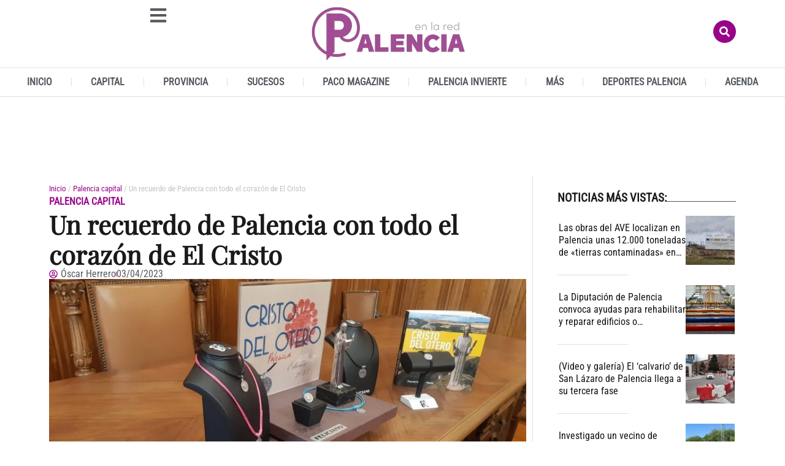

--- FILE ---
content_type: text/html; charset=UTF-8
request_url: https://www.palenciaenlared.es/un-recuerdo-de-palencia-con-todo-el-corazon-de-el-cristo/
body_size: 58482
content:
<!doctype html>
<html lang="es">
<head>
	<meta charset="UTF-8">
	<meta name="viewport" content="width=device-width, initial-scale=1">
	<link rel="profile" href="https://gmpg.org/xfn/11">
	<meta name='robots' content='index, follow, max-image-preview:large, max-snippet:-1, max-video-preview:-1' />
<link rel="preload" as="image" href="https://www.palenciaenlared.es/wp-content/uploads/2023/04/Un-recuerdo-de-Palencia-con-todo-el-corazon-de-El-Cristo-q-1024x576.jpg" fetchpriority="high" imagesrcset="https://www.palenciaenlared.es/wp-content/uploads/2023/04/Un-recuerdo-de-Palencia-con-todo-el-corazon-de-El-Cristo-q-1024x576.jpg 1024w, https://www.palenciaenlared.es/wp-content/uploads/2023/04/Un-recuerdo-de-Palencia-con-todo-el-corazon-de-El-Cristo-q-300x169.jpg 300w, https://www.palenciaenlared.es/wp-content/uploads/2023/04/Un-recuerdo-de-Palencia-con-todo-el-corazon-de-El-Cristo-q-768x432.jpg 768w, https://www.palenciaenlared.es/wp-content/uploads/2023/04/Un-recuerdo-de-Palencia-con-todo-el-corazon-de-El-Cristo-q-1536x864.jpg 1536w, https://www.palenciaenlared.es/wp-content/uploads/2023/04/Un-recuerdo-de-Palencia-con-todo-el-corazon-de-El-Cristo-q-696x392.jpg 696w, https://www.palenciaenlared.es/wp-content/uploads/2023/04/Un-recuerdo-de-Palencia-con-todo-el-corazon-de-El-Cristo-q-1068x601.jpg 1068w, https://www.palenciaenlared.es/wp-content/uploads/2023/04/Un-recuerdo-de-Palencia-con-todo-el-corazon-de-El-Cristo-q-747x420.jpg 747w, https://www.palenciaenlared.es/wp-content/uploads/2023/04/Un-recuerdo-de-Palencia-con-todo-el-corazon-de-El-Cristo-q.jpg 1920w" imagesizes="(max-width: 800px) 100vw, 800px">

<!-- Google tag (gtag.js) -->
<script async src='https://www.googletagmanager.com/gtag/js?id=G-5YRBLPF8Z2'></script>
<script>
    window.dataLayer = window.dataLayer || [];
    function gtag(){dataLayer.push(arguments);}
    gtag('js', new Date());
    gtag('config', 'G-5YRBLPF8Z2', { 'anonymize_ip': true });
    </script>

	<!-- This site is optimized with the Yoast SEO plugin v26.8 - https://yoast.com/product/yoast-seo-wordpress/ -->
	<title>Un recuerdo de Palencia con todo el corazón de El Cristo - Palencia en la Red</title>
	<meta name="description" content="El Ayuntamiento presenta una nueva línea de artículos de merchandising centrada en la obra de Victorio Macho y realizada por la joyería Feliciano Que el" />
	<link rel="canonical" href="https://www.palenciaenlared.es/un-recuerdo-de-palencia-con-todo-el-corazon-de-el-cristo/" />
	<meta property="og:locale" content="es_ES" />
	<meta property="og:type" content="article" />
	<meta property="og:title" content="Un recuerdo de Palencia con todo el corazón de El Cristo - Palencia en la Red" />
	<meta property="og:description" content="El Ayuntamiento presenta una nueva línea de artículos de merchandising centrada en la obra de Victorio Macho y realizada por la joyería Feliciano Que el" />
	<meta property="og:url" content="https://www.palenciaenlared.es/un-recuerdo-de-palencia-con-todo-el-corazon-de-el-cristo/" />
	<meta property="og:site_name" content="Palencia en la Red" />
	<meta property="article:publisher" content="https://www.facebook.com/PalenciaEnLaRed" />
	<meta property="article:published_time" content="2023-04-03T17:31:10+00:00" />
	<meta property="article:modified_time" content="2023-04-03T19:35:28+00:00" />
	<meta property="og:image" content="https://www.palenciaenlared.es/wp-content/uploads/2023/04/Un-recuerdo-de-Palencia-con-todo-el-corazon-de-El-Cristo-q.jpg" />
	<meta property="og:image:width" content="1920" />
	<meta property="og:image:height" content="1080" />
	<meta property="og:image:type" content="image/jpeg" />
	<meta name="author" content="Óscar Herrero" />
	<meta name="twitter:card" content="summary_large_image" />
	<meta name="twitter:creator" content="@PalenciaEnlaRed" />
	<meta name="twitter:site" content="@PalenciaEnlaRed" />
	<meta name="twitter:label1" content="Escrito por" />
	<meta name="twitter:data1" content="Óscar Herrero" />
	<meta name="twitter:label2" content="Tiempo de lectura" />
	<meta name="twitter:data2" content="5 minutos" />
	<script type="application/ld+json" class="yoast-schema-graph">{"@context":"https://schema.org","@graph":[{"@type":"NewsArticle","@id":"https://www.palenciaenlared.es/un-recuerdo-de-palencia-con-todo-el-corazon-de-el-cristo/#article","isPartOf":{"@id":"https://www.palenciaenlared.es/un-recuerdo-de-palencia-con-todo-el-corazon-de-el-cristo/"},"author":{"name":"Óscar Herrero","@id":"https://www.palenciaenlared.es/#/schema/person/bcfd6e49d210c6f61060fcd0e204f8d1","@type":"Person","url":"https://www.palenciaenlared.es/author/oscar-herrero/"},"headline":"Un recuerdo de Palencia con todo el corazón de El Cristo","datePublished":"2023-04-03T19:31:10+02:00","dateModified":"2023-04-03T21:35:28+02:00","mainEntityOfPage":{"@id":"https://www.palenciaenlared.es/un-recuerdo-de-palencia-con-todo-el-corazon-de-el-cristo/","@type":"WebPage"},"wordCount":889,"commentCount":0,"publisher":{"@id":"https://www.palenciaenlared.es/#organization"},"image":[{"@type":"ImageObject","@id":"https://www.palenciaenlared.es/wp-content/uploads/2023/04/Un-recuerdo-de-Palencia-con-todo-el-corazon-de-El-Cristo-q.jpg","url":"https://www.palenciaenlared.es/wp-content/uploads/2023/04/Un-recuerdo-de-Palencia-con-todo-el-corazon-de-El-Cristo-q.jpg","inLanguage":"es-ES"}],"thumbnailUrl":"https://www.palenciaenlared.es/wp-content/uploads/2023/04/Un-recuerdo-de-Palencia-con-todo-el-corazon-de-El-Cristo-q.jpg","keywords":["Ayuntamiento de Palencia","Cristo del Otero","Turismo"],"articleSection":["Palencia capital"],"inLanguage":"es-ES","potentialAction":[{"@type":"CommentAction","name":"Comment","target":["https://www.palenciaenlared.es/un-recuerdo-de-palencia-con-todo-el-corazon-de-el-cristo/#respond"]}],"articleBody":"El Ayuntamiento presenta una nueva línea de artículos de merchandising centrada en la obra de Victorio Macho y realizada por la joyería Feliciano\r\nQue el Cristo del Otero es una de los emblemas más queridos de los palentinos (creyentes o no creyentes) es algo fuera de toda duda. Que es también, junto con la Catedral, el monumento señero de la ciudad también y que cuando una turista quiere llevarse un regalo de una ciudad, siempre tiende a hacerse o a regalar algo que represente a la ciudad que ha visitado y más cariño le han demostrado sus habitantes.\r\n\r\nCon este objetivo, el Ayuntamiento de Palencia acaba de presentar esta misma tarde una segunda línea de elementos de merchandising que se venderán en los centros turísticos municipales y que estarán centrados en el Cristo del Otero y más concretamente en su corazón.\r\n\r\n[gallery td_select_gallery_slide=\"slide\" td_gallery_title_input=\"Productos promocionales del Cristo del Otero.\" ids=\"75063,75062,75059,75058\"]\r\n\r\n\"La primera línea tuvo mucha aceptación por parte de los visitantes y de los propios palentinos y en esta segunda hemos querido dar un paso más\", explicó Laura Lombraña, concejal de Turismo en el Ayuntamiento de Palencia, con el objetivo de dar \"más y mejores servicios a los palentinos y visitantes\".\r\n\r\nUna segunda línea que corre a cargo de la Joyería Feliciano, aunque no todo lo que se vaya a poner a la venta serán elementos de joyería. Así, por ejemplo, habrá un llavero representación del Cristo del Otero, pero también una línea de colgantes para niños, realizadas en zamak (aleación de zinc con aluminio, magnesio y cobre).\r\n\r\n[caption id=\"attachment_75057\" align=\"alignnone\" width=\"1600\"] Jesús M. García, de Joyería Feliciano, y Laura Lombraña, concejala de Turismo, junto a la nueva colección.[/caption]\r\n\r\nMuy exclusivos serán los elementos realizados en plata de primera ley, que serán un colgante, una pulsera y un pin y de los que \"solo se han realizado 10 unidades de cada modelo\", explicó Jesús M. García, de la joyería Feliciano de Palencia. Se trata así también de adaptarse al concepto de merchandising y de recuerdo turístico más que a un producto de joyería, explicaron desde la taller de donde salen estas creaciones. Todos ellos, salvo el llavero reproducción del Cristo del Otero, están inspirados en el Sagrado Corazón que muestra el Cristo del Otero en su pecho.\r\n\r\nLos nuevos elementos de recuerdos turísticos estarán a la venta desde mañana mismo en los centros de Turismo municipales (Centro de Interpretación de Victorio Macho, Punto de Información del Románico y Museo del Agua).\r\nComo con la Catedral\r\nEn todo caso, como señalaron desde Feliciano, la propia joyería desarrollará una línea similar y paralela en joyería a la entregada al Ayuntamiento. Algo que también ha hecho en su colaboración con el Cabildo de la catedral de Palencia, para el que desarrolló una serie de seis joyas con motivos de los rosetones de la Seo y de Las Claras. \"Es una promoción de Palencia a través de la Arte\", insistió García.\r\n\r\nPara el teniente de alcalde de Palencia, Alfonso Polanco, esta serie de elementos de recuerdos de Palencia sirven para \"promocionar\" la ciudad entre los visitantes. Un trabajo dinámico de la Concejalía de Turismo, para conseguir una proyección de la ciudad\" que, recordó Polanco, \"ha recibido más visitantes\".\r\n\r\nJunto con los nuevos elementos seguirán a la venta algunos de los productos pertenecientes a la anterior línea de productos turísticos, como lápices, desde 1,5 euros a camisetas, sobres, etcétera. La pieza más cara de esta colección, según los datos facilitados por el Ayuntamiento de Palencia, es un colgante realizado por Feliciano, con un precio de 39,90 euros.\r\nLibro sobre el Cristo\r\nMinutos antes de la presentación del nuevo material promocional, el Ayuntamiento de Palencia presentó el libro que acaba de publicar, bajo el título \"Cristo del Otero, paisaje cultural\" de Segundo Fernández Morate. Un volumen que, según la concejal del Área  \"que aportará valor a la ciudad de Palencia y mantendrá viva su memoria\".\r\n\r\n\r\n[caption id=\"attachment_75056\" align=\"alignnone\" width=\"1600\"] Segundo Fernández Morate, durante la presentación de su libro, ante la mirada del teniente de alcalde, Alfonso Polanco, y la concejal de Turismo y Cultura, Laura Lombraña.[/caption]\r\n\r\nAnte una representación de vecinos del Barrio del Cristo y amigos del autor, este detalló que se trata de un libro en la que el lector se encontrará con un recorrido histórico, perfectamente detallado, de lo que ha sido la evolución del barrio, de sus paisajes, fiestas, tradiciones, de sus vecinos.. Segundo Fernández Morate, es Doctor en Ciencias de la Educación y Licenciado en Geografía e Historia.\r\n\r\nEl libro \"Cristo del Otero, paisaje cultural\" se pondrá a la venta a partir de mañana también en el Centro de Interpretación de Victorio Macho a un precio de 15 euros."},{"@type":"ImageObject","inLanguage":"es","@id":"https://www.palenciaenlared.es/un-recuerdo-de-palencia-con-todo-el-corazon-de-el-cristo/#primaryimage","url":"https://www.palenciaenlared.es/wp-content/uploads/2023/04/Un-recuerdo-de-Palencia-con-todo-el-corazon-de-El-Cristo-q.jpg","contentUrl":"https://www.palenciaenlared.es/wp-content/uploads/2023/04/Un-recuerdo-de-Palencia-con-todo-el-corazon-de-El-Cristo-q.jpg","width":1920,"height":1080},{"@type":"BreadcrumbList","@id":"https://www.palenciaenlared.es/un-recuerdo-de-palencia-con-todo-el-corazon-de-el-cristo/#breadcrumb","itemListElement":[{"@type":"ListItem","position":1,"name":"Portada","item":"https://www.palenciaenlared.es/"},{"@type":"ListItem","position":2,"name":"Un recuerdo de Palencia con todo el corazón de El Cristo"}]},{"@type":"WebSite","@id":"https://www.palenciaenlared.es/#website","url":"https://www.palenciaenlared.es/","name":"Palencia en la Red","description":"Palencia en la Red  - El digital de Palencia","publisher":{"@id":"https://www.palenciaenlared.es/#organization"},"potentialAction":[{"@type":"SearchAction","target":{"@type":"EntryPoint","urlTemplate":"https://www.palenciaenlared.es/?s={search_term_string}"},"query-input":{"@type":"PropertyValueSpecification","valueRequired":true,"valueName":"search_term_string"}}],"inLanguage":"es"},{"@type":["Organization","NewsMediaOrganization"],"@id":"https://www.palenciaenlared.es/#organization","name":"Palencia en la Red Noticias de Palencia","url":"https://www.palenciaenlared.es/","logo":{"@type":"ImageObject","inLanguage":"es","@id":"https://www.palenciaenlared.es/#/schema/logo/image/","url":"https://www.palenciaenlared.es/wp-content/uploads/2023/03/Palencia-en-la-red-logo-icono-544-x-180px.png","contentUrl":"https://www.palenciaenlared.es/wp-content/uploads/2023/03/Palencia-en-la-red-logo-icono-544-x-180px.png","width":544,"height":180,"caption":"Palencia en la Red Noticias de Palencia"},"image":{"@id":"https://www.palenciaenlared.es/#/schema/logo/image/"},"sameAs":["https://www.facebook.com/PalenciaEnLaRed","https://x.com/PalenciaEnlaRed"]},{"@type":"Person","@id":"https://www.palenciaenlared.es/#/schema/person/bcfd6e49d210c6f61060fcd0e204f8d1","name":"Óscar Herrero","image":{"@type":"ImageObject","inLanguage":"es","@id":"https://www.palenciaenlared.es/#/schema/person/image/","url":"https://palenciaenlared.cibeles.net/wp-content/uploads/2025/10/cropped-Oscar-Herrero-Roman-96x96.jpeg","contentUrl":"https://palenciaenlared.cibeles.net/wp-content/uploads/2025/10/cropped-Oscar-Herrero-Roman-96x96.jpeg","caption":"Óscar Herrero"},"description":"Óscar Herrero Román (1981) es, ante todo, palentino y de Monzón de Campos. Grado en Periodismo por la Universidad Europea Miguel de Cervantes, lleva ejerciendo como periodista desde 2000, especializándose en infraestructuras, tráfico y seguridad. Es tres veces ganador del premio provincial de Periodismo Mariano del Mazo y tres veces finalista del premio nacional de Periodismo de Seguridad Vial de Línea Directa -ambos en prensa escrita-. Apasionado de las carreteras, de la provincia de Palencia, del baloncesto y de escribir (o juntar letras).","url":"https://www.palenciaenlared.es/author/oscar-herrero/"},{"@type":"SiteNavigationElement","@id":"https://www.palenciaenlared.es/#site-navigation","cssSelector":[".cib-main-menu"]},{"@type":"WPHeader","@id":"https://www.palenciaenlared.es/#header","cssSelector":[".elementor-location-header"]},{"@type":"WPFooter","@id":"https://www.palenciaenlared.es/#footer","cssSelector":[".elementor-location-footer"]}]}</script>
	<!-- / Yoast SEO plugin. -->


<link rel="alternate" type="application/rss+xml" title="Palencia en la Red &raquo; Feed" href="https://www.palenciaenlared.es/feed/" />
<link rel="alternate" type="application/rss+xml" title="Palencia en la Red &raquo; Feed de los comentarios" href="https://www.palenciaenlared.es/comments/feed/" />
<link rel="alternate" type="application/rss+xml" title="Palencia en la Red &raquo; Comentario Un recuerdo de Palencia con todo el corazón de El Cristo del feed" href="https://www.palenciaenlared.es/un-recuerdo-de-palencia-con-todo-el-corazon-de-el-cristo/feed/" />
<link rel="alternate" title="oEmbed (JSON)" type="application/json+oembed" href="https://www.palenciaenlared.es/wp-json/oembed/1.0/embed?url=https%3A%2F%2Fwww.palenciaenlared.es%2Fun-recuerdo-de-palencia-con-todo-el-corazon-de-el-cristo%2F" />
<link rel="alternate" title="oEmbed (XML)" type="text/xml+oembed" href="https://www.palenciaenlared.es/wp-json/oembed/1.0/embed?url=https%3A%2F%2Fwww.palenciaenlared.es%2Fun-recuerdo-de-palencia-con-todo-el-corazon-de-el-cristo%2F&#038;format=xml" />
<style id='wp-img-auto-sizes-contain-inline-css'>
img:is([sizes=auto i],[sizes^="auto," i]){contain-intrinsic-size:3000px 1500px}
/*# sourceURL=wp-img-auto-sizes-contain-inline-css */
</style>
<style id='wp-emoji-styles-inline-css'>

	img.wp-smiley, img.emoji {
		display: inline !important;
		border: none !important;
		box-shadow: none !important;
		height: 1em !important;
		width: 1em !important;
		margin: 0 0.07em !important;
		vertical-align: -0.1em !important;
		background: none !important;
		padding: 0 !important;
	}
/*# sourceURL=wp-emoji-styles-inline-css */
</style>
<link rel='preload' as='style' id='wp-block-library-css' fetchpriority="low" onload="this.rel='stylesheet';this.onload=null;" href='https://www.palenciaenlared.es/wp-includes/css/dist/block-library/style.min.css?ver=6.9' media='all' />
<style id='global-styles-inline-css'>
:root{--wp--preset--aspect-ratio--square: 1;--wp--preset--aspect-ratio--4-3: 4/3;--wp--preset--aspect-ratio--3-4: 3/4;--wp--preset--aspect-ratio--3-2: 3/2;--wp--preset--aspect-ratio--2-3: 2/3;--wp--preset--aspect-ratio--16-9: 16/9;--wp--preset--aspect-ratio--9-16: 9/16;--wp--preset--color--black: #000000;--wp--preset--color--cyan-bluish-gray: #abb8c3;--wp--preset--color--white: #ffffff;--wp--preset--color--pale-pink: #f78da7;--wp--preset--color--vivid-red: #cf2e2e;--wp--preset--color--luminous-vivid-orange: #ff6900;--wp--preset--color--luminous-vivid-amber: #fcb900;--wp--preset--color--light-green-cyan: #7bdcb5;--wp--preset--color--vivid-green-cyan: #00d084;--wp--preset--color--pale-cyan-blue: #8ed1fc;--wp--preset--color--vivid-cyan-blue: #0693e3;--wp--preset--color--vivid-purple: #9b51e0;--wp--preset--gradient--vivid-cyan-blue-to-vivid-purple: linear-gradient(135deg,rgb(6,147,227) 0%,rgb(155,81,224) 100%);--wp--preset--gradient--light-green-cyan-to-vivid-green-cyan: linear-gradient(135deg,rgb(122,220,180) 0%,rgb(0,208,130) 100%);--wp--preset--gradient--luminous-vivid-amber-to-luminous-vivid-orange: linear-gradient(135deg,rgb(252,185,0) 0%,rgb(255,105,0) 100%);--wp--preset--gradient--luminous-vivid-orange-to-vivid-red: linear-gradient(135deg,rgb(255,105,0) 0%,rgb(207,46,46) 100%);--wp--preset--gradient--very-light-gray-to-cyan-bluish-gray: linear-gradient(135deg,rgb(238,238,238) 0%,rgb(169,184,195) 100%);--wp--preset--gradient--cool-to-warm-spectrum: linear-gradient(135deg,rgb(74,234,220) 0%,rgb(151,120,209) 20%,rgb(207,42,186) 40%,rgb(238,44,130) 60%,rgb(251,105,98) 80%,rgb(254,248,76) 100%);--wp--preset--gradient--blush-light-purple: linear-gradient(135deg,rgb(255,206,236) 0%,rgb(152,150,240) 100%);--wp--preset--gradient--blush-bordeaux: linear-gradient(135deg,rgb(254,205,165) 0%,rgb(254,45,45) 50%,rgb(107,0,62) 100%);--wp--preset--gradient--luminous-dusk: linear-gradient(135deg,rgb(255,203,112) 0%,rgb(199,81,192) 50%,rgb(65,88,208) 100%);--wp--preset--gradient--pale-ocean: linear-gradient(135deg,rgb(255,245,203) 0%,rgb(182,227,212) 50%,rgb(51,167,181) 100%);--wp--preset--gradient--electric-grass: linear-gradient(135deg,rgb(202,248,128) 0%,rgb(113,206,126) 100%);--wp--preset--gradient--midnight: linear-gradient(135deg,rgb(2,3,129) 0%,rgb(40,116,252) 100%);--wp--preset--font-size--small: 13px;--wp--preset--font-size--medium: 20px;--wp--preset--font-size--large: 36px;--wp--preset--font-size--x-large: 42px;--wp--preset--spacing--20: 0.44rem;--wp--preset--spacing--30: 0.67rem;--wp--preset--spacing--40: 1rem;--wp--preset--spacing--50: 1.5rem;--wp--preset--spacing--60: 2.25rem;--wp--preset--spacing--70: 3.38rem;--wp--preset--spacing--80: 5.06rem;--wp--preset--shadow--natural: 6px 6px 9px rgba(0, 0, 0, 0.2);--wp--preset--shadow--deep: 12px 12px 50px rgba(0, 0, 0, 0.4);--wp--preset--shadow--sharp: 6px 6px 0px rgba(0, 0, 0, 0.2);--wp--preset--shadow--outlined: 6px 6px 0px -3px rgb(255, 255, 255), 6px 6px rgb(0, 0, 0);--wp--preset--shadow--crisp: 6px 6px 0px rgb(0, 0, 0);}:root { --wp--style--global--content-size: 800px;--wp--style--global--wide-size: 1200px; }:where(body) { margin: 0; }.wp-site-blocks > .alignleft { float: left; margin-right: 2em; }.wp-site-blocks > .alignright { float: right; margin-left: 2em; }.wp-site-blocks > .aligncenter { justify-content: center; margin-left: auto; margin-right: auto; }:where(.wp-site-blocks) > * { margin-block-start: 24px; margin-block-end: 0; }:where(.wp-site-blocks) > :first-child { margin-block-start: 0; }:where(.wp-site-blocks) > :last-child { margin-block-end: 0; }:root { --wp--style--block-gap: 24px; }:root :where(.is-layout-flow) > :first-child{margin-block-start: 0;}:root :where(.is-layout-flow) > :last-child{margin-block-end: 0;}:root :where(.is-layout-flow) > *{margin-block-start: 24px;margin-block-end: 0;}:root :where(.is-layout-constrained) > :first-child{margin-block-start: 0;}:root :where(.is-layout-constrained) > :last-child{margin-block-end: 0;}:root :where(.is-layout-constrained) > *{margin-block-start: 24px;margin-block-end: 0;}:root :where(.is-layout-flex){gap: 24px;}:root :where(.is-layout-grid){gap: 24px;}.is-layout-flow > .alignleft{float: left;margin-inline-start: 0;margin-inline-end: 2em;}.is-layout-flow > .alignright{float: right;margin-inline-start: 2em;margin-inline-end: 0;}.is-layout-flow > .aligncenter{margin-left: auto !important;margin-right: auto !important;}.is-layout-constrained > .alignleft{float: left;margin-inline-start: 0;margin-inline-end: 2em;}.is-layout-constrained > .alignright{float: right;margin-inline-start: 2em;margin-inline-end: 0;}.is-layout-constrained > .aligncenter{margin-left: auto !important;margin-right: auto !important;}.is-layout-constrained > :where(:not(.alignleft):not(.alignright):not(.alignfull)){max-width: var(--wp--style--global--content-size);margin-left: auto !important;margin-right: auto !important;}.is-layout-constrained > .alignwide{max-width: var(--wp--style--global--wide-size);}body .is-layout-flex{display: flex;}.is-layout-flex{flex-wrap: wrap;align-items: center;}.is-layout-flex > :is(*, div){margin: 0;}body .is-layout-grid{display: grid;}.is-layout-grid > :is(*, div){margin: 0;}body{padding-top: 0px;padding-right: 0px;padding-bottom: 0px;padding-left: 0px;}a:where(:not(.wp-element-button)){text-decoration: underline;}:root :where(.wp-element-button, .wp-block-button__link){background-color: #32373c;border-width: 0;color: #fff;font-family: inherit;font-size: inherit;font-style: inherit;font-weight: inherit;letter-spacing: inherit;line-height: inherit;padding-top: calc(0.667em + 2px);padding-right: calc(1.333em + 2px);padding-bottom: calc(0.667em + 2px);padding-left: calc(1.333em + 2px);text-decoration: none;text-transform: inherit;}.has-black-color{color: var(--wp--preset--color--black) !important;}.has-cyan-bluish-gray-color{color: var(--wp--preset--color--cyan-bluish-gray) !important;}.has-white-color{color: var(--wp--preset--color--white) !important;}.has-pale-pink-color{color: var(--wp--preset--color--pale-pink) !important;}.has-vivid-red-color{color: var(--wp--preset--color--vivid-red) !important;}.has-luminous-vivid-orange-color{color: var(--wp--preset--color--luminous-vivid-orange) !important;}.has-luminous-vivid-amber-color{color: var(--wp--preset--color--luminous-vivid-amber) !important;}.has-light-green-cyan-color{color: var(--wp--preset--color--light-green-cyan) !important;}.has-vivid-green-cyan-color{color: var(--wp--preset--color--vivid-green-cyan) !important;}.has-pale-cyan-blue-color{color: var(--wp--preset--color--pale-cyan-blue) !important;}.has-vivid-cyan-blue-color{color: var(--wp--preset--color--vivid-cyan-blue) !important;}.has-vivid-purple-color{color: var(--wp--preset--color--vivid-purple) !important;}.has-black-background-color{background-color: var(--wp--preset--color--black) !important;}.has-cyan-bluish-gray-background-color{background-color: var(--wp--preset--color--cyan-bluish-gray) !important;}.has-white-background-color{background-color: var(--wp--preset--color--white) !important;}.has-pale-pink-background-color{background-color: var(--wp--preset--color--pale-pink) !important;}.has-vivid-red-background-color{background-color: var(--wp--preset--color--vivid-red) !important;}.has-luminous-vivid-orange-background-color{background-color: var(--wp--preset--color--luminous-vivid-orange) !important;}.has-luminous-vivid-amber-background-color{background-color: var(--wp--preset--color--luminous-vivid-amber) !important;}.has-light-green-cyan-background-color{background-color: var(--wp--preset--color--light-green-cyan) !important;}.has-vivid-green-cyan-background-color{background-color: var(--wp--preset--color--vivid-green-cyan) !important;}.has-pale-cyan-blue-background-color{background-color: var(--wp--preset--color--pale-cyan-blue) !important;}.has-vivid-cyan-blue-background-color{background-color: var(--wp--preset--color--vivid-cyan-blue) !important;}.has-vivid-purple-background-color{background-color: var(--wp--preset--color--vivid-purple) !important;}.has-black-border-color{border-color: var(--wp--preset--color--black) !important;}.has-cyan-bluish-gray-border-color{border-color: var(--wp--preset--color--cyan-bluish-gray) !important;}.has-white-border-color{border-color: var(--wp--preset--color--white) !important;}.has-pale-pink-border-color{border-color: var(--wp--preset--color--pale-pink) !important;}.has-vivid-red-border-color{border-color: var(--wp--preset--color--vivid-red) !important;}.has-luminous-vivid-orange-border-color{border-color: var(--wp--preset--color--luminous-vivid-orange) !important;}.has-luminous-vivid-amber-border-color{border-color: var(--wp--preset--color--luminous-vivid-amber) !important;}.has-light-green-cyan-border-color{border-color: var(--wp--preset--color--light-green-cyan) !important;}.has-vivid-green-cyan-border-color{border-color: var(--wp--preset--color--vivid-green-cyan) !important;}.has-pale-cyan-blue-border-color{border-color: var(--wp--preset--color--pale-cyan-blue) !important;}.has-vivid-cyan-blue-border-color{border-color: var(--wp--preset--color--vivid-cyan-blue) !important;}.has-vivid-purple-border-color{border-color: var(--wp--preset--color--vivid-purple) !important;}.has-vivid-cyan-blue-to-vivid-purple-gradient-background{background: var(--wp--preset--gradient--vivid-cyan-blue-to-vivid-purple) !important;}.has-light-green-cyan-to-vivid-green-cyan-gradient-background{background: var(--wp--preset--gradient--light-green-cyan-to-vivid-green-cyan) !important;}.has-luminous-vivid-amber-to-luminous-vivid-orange-gradient-background{background: var(--wp--preset--gradient--luminous-vivid-amber-to-luminous-vivid-orange) !important;}.has-luminous-vivid-orange-to-vivid-red-gradient-background{background: var(--wp--preset--gradient--luminous-vivid-orange-to-vivid-red) !important;}.has-very-light-gray-to-cyan-bluish-gray-gradient-background{background: var(--wp--preset--gradient--very-light-gray-to-cyan-bluish-gray) !important;}.has-cool-to-warm-spectrum-gradient-background{background: var(--wp--preset--gradient--cool-to-warm-spectrum) !important;}.has-blush-light-purple-gradient-background{background: var(--wp--preset--gradient--blush-light-purple) !important;}.has-blush-bordeaux-gradient-background{background: var(--wp--preset--gradient--blush-bordeaux) !important;}.has-luminous-dusk-gradient-background{background: var(--wp--preset--gradient--luminous-dusk) !important;}.has-pale-ocean-gradient-background{background: var(--wp--preset--gradient--pale-ocean) !important;}.has-electric-grass-gradient-background{background: var(--wp--preset--gradient--electric-grass) !important;}.has-midnight-gradient-background{background: var(--wp--preset--gradient--midnight) !important;}.has-small-font-size{font-size: var(--wp--preset--font-size--small) !important;}.has-medium-font-size{font-size: var(--wp--preset--font-size--medium) !important;}.has-large-font-size{font-size: var(--wp--preset--font-size--large) !important;}.has-x-large-font-size{font-size: var(--wp--preset--font-size--x-large) !important;}
:root :where(.wp-block-pullquote){font-size: 1.5em;line-height: 1.6;}
/*# sourceURL=global-styles-inline-css */
</style>
<link rel='preload' as='style' id='cbt-buscador-css' fetchpriority="low" onload="this.rel='stylesheet';this.onload=null;" href='https://www.palenciaenlared.es/wp-content/plugins/cibeles-base-toolkit/modules/front/buscador/buscador.css' media='all' />
<style id="hello-elementor">html{line-height:1.15;-webkit-text-size-adjust:100%}*,:after,:before{box-sizing:border-box}body{background-color:#fff;color:#333;font-family:-apple-system,BlinkMacSystemFont,Segoe UI,Roboto,Helvetica Neue,Arial,Noto Sans,sans-serif,Apple Color Emoji,Segoe UI Emoji,Segoe UI Symbol,Noto Color Emoji;font-size:1rem;font-weight:400;line-height:1.5;margin:0;-webkit-font-smoothing:antialiased;-moz-osx-font-smoothing:grayscale}h1,h2,h3,h4,h5,h6{color:inherit;font-family:inherit;font-weight:500;line-height:1.2;margin-block-end:1rem;margin-block-start:.5rem}h1{font-size:2.5rem}h2{font-size:2rem}h3{font-size:1.75rem}h4{font-size:1.5rem}h5{font-size:1.25rem}h6{font-size:1rem}p{margin-block-end:.9rem;margin-block-start:0}hr{box-sizing:content-box;height:0;overflow:visible}pre{font-family:monospace,monospace;font-size:1em;white-space:pre-wrap}a{background-color:transparent;color:#c36;text-decoration:none}a:active,a:hover{color:#336}a:not([href]):not([tabindex]),a:not([href]):not([tabindex]):focus,a:not([href]):not([tabindex]):hover{color:inherit;text-decoration:none}a:not([href]):not([tabindex]):focus{outline:0}abbr[title]{border-block-end:none;-webkit-text-decoration:underline dotted;text-decoration:underline dotted}b,strong{font-weight:bolder}code,kbd,samp{font-family:monospace,monospace;font-size:1em}small{font-size:80%}sub,sup{font-size:75%;line-height:0;position:relative;vertical-align:baseline}sub{bottom:-.25em}sup{top:-.5em}img{border-style:none;height:auto;max-width:100%}details{display:block}summary{display:list-item}figcaption{color:#333;font-size:16px;font-style:italic;font-weight:400;line-height:1.4}[hidden],template{display:none}@media print{*,:after,:before{background:transparent!important;box-shadow:none!important;color:#000!important;text-shadow:none!important}a,a:visited{text-decoration:underline}a[href]:after{content:" (" attr(href) ")"}abbr[title]:after{content:" (" attr(title) ")"}a[href^="#"]:after,a[href^="javascript:"]:after{content:""}pre{white-space:pre-wrap!important}blockquote,pre{-moz-column-break-inside:avoid;border:1px solid #ccc;break-inside:avoid}thead{display:table-header-group}img,tr{-moz-column-break-inside:avoid;break-inside:avoid}h2,h3,p{orphans:3;widows:3}h2,h3{-moz-column-break-after:avoid;break-after:avoid}}label{display:inline-block;line-height:1;vertical-align:middle}button,input,optgroup,select,textarea{font-family:inherit;font-size:1rem;line-height:1.5;margin:0}input[type=date],input[type=email],input[type=number],input[type=password],input[type=search],input[type=tel],input[type=text],input[type=url],select,textarea{border:1px solid #666;border-radius:3px;padding:.5rem 1rem;transition:all .3s;width:100%}input[type=date]:focus,input[type=email]:focus,input[type=number]:focus,input[type=password]:focus,input[type=search]:focus,input[type=tel]:focus,input[type=text]:focus,input[type=url]:focus,select:focus,textarea:focus{border-color:#333}button,input{overflow:visible}button,select{text-transform:none}[type=button],[type=reset],[type=submit],button{-webkit-appearance:button;width:auto}[type=button],[type=submit],button{background-color:transparent;border:1px solid #c36;border-radius:3px;color:#c36;display:inline-block;font-size:1rem;font-weight:400;padding:.5rem 1rem;text-align:center;transition:all .3s;-webkit-user-select:none;-moz-user-select:none;user-select:none;white-space:nowrap}[type=button]:focus:not(:focus-visible),[type=submit]:focus:not(:focus-visible),button:focus:not(:focus-visible){outline:none}[type=button]:focus,[type=button]:hover,[type=submit]:focus,[type=submit]:hover,button:focus,button:hover{background-color:#c36;color:#fff;text-decoration:none}[type=button]:not(:disabled),[type=submit]:not(:disabled),button:not(:disabled){cursor:pointer}fieldset{padding:.35em .75em .625em}legend{box-sizing:border-box;color:inherit;display:table;max-width:100%;padding:0;white-space:normal}progress{vertical-align:baseline}textarea{overflow:auto;resize:vertical}[type=checkbox],[type=radio]{box-sizing:border-box;padding:0}[type=number]::-webkit-inner-spin-button,[type=number]::-webkit-outer-spin-button{height:auto}[type=search]{-webkit-appearance:textfield;outline-offset:-2px}[type=search]::-webkit-search-decoration{-webkit-appearance:none}::-webkit-file-upload-button{-webkit-appearance:button;font:inherit}select{display:block}table{background-color:transparent;border-collapse:collapse;border-spacing:0;font-size:.9em;margin-block-end:15px;width:100%}table td,table th{border:1px solid hsla(0,0%,50%,.502);line-height:1.5;padding:15px;vertical-align:top}table th{font-weight:700}table tfoot th,table thead th{font-size:1em}table caption+thead tr:first-child td,table caption+thead tr:first-child th,table colgroup+thead tr:first-child td,table colgroup+thead tr:first-child th,table thead:first-child tr:first-child td,table thead:first-child tr:first-child th{border-block-start:1px solid hsla(0,0%,50%,.502)}table tbody>tr:nth-child(odd)>td,table tbody>tr:nth-child(odd)>th{background-color:hsla(0,0%,50%,.071)}table tbody tr:hover>td,table tbody tr:hover>th{background-color:hsla(0,0%,50%,.102)}table tbody+tbody{border-block-start:2px solid hsla(0,0%,50%,.502)}@media(max-width:767px){table table{font-size:.8em}table table td,table table th{line-height:1.3;padding:7px}table table th{font-weight:400}}dd,dl,dt,li,ol,ul{background:transparent;border:0;font-size:100%;margin-block-end:0;margin-block-start:0;outline:0;vertical-align:baseline}</style><link rel='preload' as='style' id='hello-elementor-theme-style-css' fetchpriority="low" onload="this.rel='stylesheet';this.onload=null;" href='https://www.palenciaenlared.es/wp-content/themes/hello-elementor/assets/css/theme.css?ver=3.4.6' media='all' />
<link rel='preload' as='style' id='hello-elementor-header-footer-css' fetchpriority="low" onload="this.rel='stylesheet';this.onload=null;" href='https://www.palenciaenlared.es/wp-content/themes/hello-elementor/assets/css/header-footer.css?ver=3.4.6' media='all' />
<link rel='preload' as='style' id='chld_thm_cfg_child-css' fetchpriority="low" onload="this.rel='stylesheet';this.onload=null;" href='https://www.palenciaenlared.es/wp-content/themes/hello-elementor-child/style.css?ver=6.9' media='all' />
<style id="elementor-frontend">:root{--direction-multiplier:1}body.rtl,html[dir=rtl]{--direction-multiplier:-1}.elementor-hidden{display:none}.elementor-visibility-hidden{visibility:hidden}.elementor-screen-only,.screen-reader-text,.screen-reader-text span,.ui-helper-hidden-accessible{height:1px;margin:-1px;overflow:hidden;padding:0;position:absolute;top:-10000em;width:1px;clip:rect(0,0,0,0);border:0}.elementor-clearfix:after{clear:both;content:"";display:block;height:0;width:0}.e-logo-wrapper{display:inline-block;line-height:1}.e-logo-wrapper i{color:var(--e-a-color-circle-logo);font-size:2.5em}.elementor *,.elementor:after,.elementor:before{box-sizing:border-box}.elementor a{box-shadow:none;text-decoration:none}.elementor hr{background-color:transparent;margin:0}.elementor img{border:none;border-radius:0;box-shadow:none;height:auto;max-width:100%}.elementor .elementor-widget:not(.elementor-widget-text-editor):not(.elementor-widget-theme-post-content) figure{margin:0}.elementor embed,.elementor iframe,.elementor object,.elementor video{border:none;line-height:1;margin:0;max-width:100%;width:100%}.elementor .elementor-background,.elementor .elementor-background-holder,.elementor .elementor-background-video-container{direction:ltr;inset:0;overflow:hidden;position:absolute;z-index:0}.elementor .elementor-background-video-container{pointer-events:none;transition:opacity 1s}.elementor .elementor-background-video-container.elementor-loading{opacity:0}.elementor .elementor-background-video,.elementor .elementor-background-video-embed{max-width:none}.elementor .elementor-background-video,.elementor .elementor-background-video-embed,.elementor .elementor-background-video-hosted{inset-block-start:50%;inset-inline-start:50%;position:absolute;transform:translate(-50%,-50%)}.elementor .elementor-background-video-hosted{-o-object-fit:cover;object-fit:cover}.elementor .elementor-background-overlay{inset:0;position:absolute}.elementor .elementor-background-slideshow{inset:0;position:absolute;z-index:0}.elementor .elementor-background-slideshow__slide__image{background-position:50%;background-size:cover;height:100%;width:100%}.e-con-inner>.elementor-element.elementor-absolute,.e-con>.elementor-element.elementor-absolute,.elementor-widget-wrap>.elementor-element.elementor-absolute{position:absolute}.e-con-inner>.elementor-element.elementor-fixed,.e-con>.elementor-element.elementor-fixed,.elementor-widget-wrap>.elementor-element.elementor-fixed{position:fixed}.elementor-widget-wrap .elementor-element.elementor-widget__width-auto,.elementor-widget-wrap .elementor-element.elementor-widget__width-initial{max-width:100%}@media (max-width:1024px){.elementor-widget-wrap .elementor-element.elementor-widget-tablet__width-auto,.elementor-widget-wrap .elementor-element.elementor-widget-tablet__width-initial{max-width:100%}}@media (max-width:767px){.elementor-widget-wrap .elementor-element.elementor-widget-mobile__width-auto,.elementor-widget-wrap .elementor-element.elementor-widget-mobile__width-initial{max-width:100%}}.elementor-element.elementor-absolute,.elementor-element.elementor-fixed{z-index:1}.elementor-element{--flex-direction:initial;--flex-wrap:initial;--justify-content:initial;--align-items:initial;--align-content:initial;--gap:initial;--flex-basis:initial;--flex-grow:initial;--flex-shrink:initial;--order:initial;--align-self:initial;align-self:var(--align-self);flex-basis:var(--flex-basis);flex-grow:var(--flex-grow);flex-shrink:var(--flex-shrink);order:var(--order)}.elementor-element:where(.e-con-full,.elementor-widget){align-content:var(--align-content);align-items:var(--align-items);flex-direction:var(--flex-direction);flex-wrap:var(--flex-wrap);gap:var(--row-gap) var(--column-gap);justify-content:var(--justify-content)}.elementor-invisible{visibility:hidden}.elementor-custom-embed-play{inset-block-start:50%;inset-inline-start:50%;position:absolute;transform:translate(calc(-50% * var(--direction-multiplier)),-50%)}.elementor-custom-embed-play i{color:#fff;font-size:100px;text-shadow:1px 0 6px rgba(0,0,0,.3)}.elementor-custom-embed-play svg{fill:#fff;filter:drop-shadow(1px 0 6px rgba(0,0,0,.3));height:100px;width:100px}.elementor-custom-embed-play i,.elementor-custom-embed-play svg{opacity:.8;transition:all .5s}.elementor-custom-embed-play.elementor-playing i{font-family:eicons}.elementor-custom-embed-play.elementor-playing i:before{content:"\e8fb"}.elementor-custom-embed-play.elementor-playing i,.elementor-custom-embed-play.elementor-playing svg{animation:eicon-spin 2s linear infinite}.elementor-tag{display:inline-flex}.elementor-ken-burns{transition-duration:10s;transition-property:transform;transition-timing-function:linear}.elementor-ken-burns--out{transform:scale(1.3)}.elementor-ken-burns--active{transition-duration:20s}.elementor-ken-burns--active.elementor-ken-burns--out{transform:scale(1)}.elementor-ken-burns--active.elementor-ken-burns--in{transform:scale(1.3)}.elementor-align-center{text-align:center}.elementor-align-right{text-align:right}.elementor-align-left{text-align:left}.elementor-align-center .elementor-button,.elementor-align-left .elementor-button,.elementor-align-right .elementor-button{width:auto}.elementor-align-justify .elementor-button{width:100%}@media (min-width:-1){.elementor-widescreen-align-center{text-align:center}.elementor-widescreen-align-right{text-align:right}.elementor-widescreen-align-left{text-align:left}.elementor-widescreen-align-center .elementor-button,.elementor-widescreen-align-left .elementor-button,.elementor-widescreen-align-right .elementor-button{width:auto}.elementor-widescreen-align-justify .elementor-button{width:100%}}@media (max-width:-1){.elementor-laptop-align-center{text-align:center}.elementor-laptop-align-right{text-align:right}.elementor-laptop-align-left{text-align:left}.elementor-laptop-align-center .elementor-button,.elementor-laptop-align-left .elementor-button,.elementor-laptop-align-right .elementor-button{width:auto}.elementor-laptop-align-justify .elementor-button{width:100%}.elementor-tablet_extra-align-center{text-align:center}.elementor-tablet_extra-align-right{text-align:right}.elementor-tablet_extra-align-left{text-align:left}.elementor-tablet_extra-align-center .elementor-button,.elementor-tablet_extra-align-left .elementor-button,.elementor-tablet_extra-align-right .elementor-button{width:auto}.elementor-tablet_extra-align-justify .elementor-button{width:100%}}@media (max-width:1024px){.elementor-tablet-align-center{text-align:center}.elementor-tablet-align-right{text-align:right}.elementor-tablet-align-left{text-align:left}.elementor-tablet-align-center .elementor-button,.elementor-tablet-align-left .elementor-button,.elementor-tablet-align-right .elementor-button{width:auto}.elementor-tablet-align-justify .elementor-button{width:100%}}@media (max-width:-1){.elementor-mobile_extra-align-center{text-align:center}.elementor-mobile_extra-align-right{text-align:right}.elementor-mobile_extra-align-left{text-align:left}.elementor-mobile_extra-align-center .elementor-button,.elementor-mobile_extra-align-left .elementor-button,.elementor-mobile_extra-align-right .elementor-button{width:auto}.elementor-mobile_extra-align-justify .elementor-button{width:100%}}@media (max-width:767px){.elementor-mobile-align-center{text-align:center}.elementor-mobile-align-right{text-align:right}.elementor-mobile-align-left{text-align:left}.elementor-mobile-align-center .elementor-button,.elementor-mobile-align-left .elementor-button,.elementor-mobile-align-right .elementor-button{width:auto}.elementor-mobile-align-justify .elementor-button{width:100%}}:root{--page-title-display:block}.elementor-page-title,h1.entry-title{display:var(--page-title-display)}@keyframes eicon-spin{0%{transform:rotate(0deg)}to{transform:rotate(359deg)}}.eicon-animation-spin{animation:eicon-spin 2s linear infinite}.elementor-section{position:relative}.elementor-section .elementor-container{display:flex;margin-inline:auto;position:relative}@media (max-width:1024px){.elementor-section .elementor-container{flex-wrap:wrap}}.elementor-section.elementor-section-boxed>.elementor-container{max-width:1140px}.elementor-section.elementor-section-stretched{position:relative;width:100%}.elementor-section.elementor-section-items-top>.elementor-container{align-items:flex-start}.elementor-section.elementor-section-items-middle>.elementor-container{align-items:center}.elementor-section.elementor-section-items-bottom>.elementor-container{align-items:flex-end}@media (min-width:768px){.elementor-section.elementor-section-height-full{height:100vh}.elementor-section.elementor-section-height-full>.elementor-container{height:100%}}.elementor-bc-flex-widget .elementor-section-content-top>.elementor-container>.elementor-column>.elementor-widget-wrap{align-items:flex-start}.elementor-bc-flex-widget .elementor-section-content-middle>.elementor-container>.elementor-column>.elementor-widget-wrap{align-items:center}.elementor-bc-flex-widget .elementor-section-content-bottom>.elementor-container>.elementor-column>.elementor-widget-wrap{align-items:flex-end}.elementor-widget-wrap{align-content:flex-start;flex-wrap:wrap;position:relative;width:100%}.elementor:not(.elementor-bc-flex-widget) .elementor-widget-wrap{display:flex}.elementor-widget-wrap>.elementor-element{width:100%}.elementor-widget-wrap.e-swiper-container{width:calc(100% - (var(--e-column-margin-left,0px) + var(--e-column-margin-right,0px)))}.elementor-widget{position:relative}.elementor-widget:not(:last-child){margin-block-end:var(--kit-widget-spacing,20px)}.elementor-widget:not(:last-child).elementor-absolute,.elementor-widget:not(:last-child).elementor-widget__width-auto,.elementor-widget:not(:last-child).elementor-widget__width-initial{margin-block-end:0}.elementor-column{display:flex;min-height:1px;position:relative}.elementor-column-gap-narrow>.elementor-column>.elementor-element-populated{padding:5px}.elementor-column-gap-default>.elementor-column>.elementor-element-populated{padding:10px}.elementor-column-gap-extended>.elementor-column>.elementor-element-populated{padding:15px}.elementor-column-gap-wide>.elementor-column>.elementor-element-populated{padding:20px}.elementor-column-gap-wider>.elementor-column>.elementor-element-populated{padding:30px}.elementor-inner-section .elementor-column-gap-no .elementor-element-populated{padding:0}@media (min-width:768px){.elementor-column.elementor-col-10,.elementor-column[data-col="10"]{width:10%}.elementor-column.elementor-col-11,.elementor-column[data-col="11"]{width:11.111%}.elementor-column.elementor-col-12,.elementor-column[data-col="12"]{width:12.5%}.elementor-column.elementor-col-14,.elementor-column[data-col="14"]{width:14.285%}.elementor-column.elementor-col-16,.elementor-column[data-col="16"]{width:16.666%}.elementor-column.elementor-col-20,.elementor-column[data-col="20"]{width:20%}.elementor-column.elementor-col-25,.elementor-column[data-col="25"]{width:25%}.elementor-column.elementor-col-30,.elementor-column[data-col="30"]{width:30%}.elementor-column.elementor-col-33,.elementor-column[data-col="33"]{width:33.333%}.elementor-column.elementor-col-40,.elementor-column[data-col="40"]{width:40%}.elementor-column.elementor-col-50,.elementor-column[data-col="50"]{width:50%}.elementor-column.elementor-col-60,.elementor-column[data-col="60"]{width:60%}.elementor-column.elementor-col-66,.elementor-column[data-col="66"]{width:66.666%}.elementor-column.elementor-col-70,.elementor-column[data-col="70"]{width:70%}.elementor-column.elementor-col-75,.elementor-column[data-col="75"]{width:75%}.elementor-column.elementor-col-80,.elementor-column[data-col="80"]{width:80%}.elementor-column.elementor-col-83,.elementor-column[data-col="83"]{width:83.333%}.elementor-column.elementor-col-90,.elementor-column[data-col="90"]{width:90%}.elementor-column.elementor-col-100,.elementor-column[data-col="100"]{width:100%}}@media (max-width:479px){.elementor-column.elementor-xs-10{width:10%}.elementor-column.elementor-xs-11{width:11.111%}.elementor-column.elementor-xs-12{width:12.5%}.elementor-column.elementor-xs-14{width:14.285%}.elementor-column.elementor-xs-16{width:16.666%}.elementor-column.elementor-xs-20{width:20%}.elementor-column.elementor-xs-25{width:25%}.elementor-column.elementor-xs-30{width:30%}.elementor-column.elementor-xs-33{width:33.333%}.elementor-column.elementor-xs-40{width:40%}.elementor-column.elementor-xs-50{width:50%}.elementor-column.elementor-xs-60{width:60%}.elementor-column.elementor-xs-66{width:66.666%}.elementor-column.elementor-xs-70{width:70%}.elementor-column.elementor-xs-75{width:75%}.elementor-column.elementor-xs-80{width:80%}.elementor-column.elementor-xs-83{width:83.333%}.elementor-column.elementor-xs-90{width:90%}.elementor-column.elementor-xs-100{width:100%}}@media (max-width:767px){.elementor-column.elementor-sm-10{width:10%}.elementor-column.elementor-sm-11{width:11.111%}.elementor-column.elementor-sm-12{width:12.5%}.elementor-column.elementor-sm-14{width:14.285%}.elementor-column.elementor-sm-16{width:16.666%}.elementor-column.elementor-sm-20{width:20%}.elementor-column.elementor-sm-25{width:25%}.elementor-column.elementor-sm-30{width:30%}.elementor-column.elementor-sm-33{width:33.333%}.elementor-column.elementor-sm-40{width:40%}.elementor-column.elementor-sm-50{width:50%}.elementor-column.elementor-sm-60{width:60%}.elementor-column.elementor-sm-66{width:66.666%}.elementor-column.elementor-sm-70{width:70%}.elementor-column.elementor-sm-75{width:75%}.elementor-column.elementor-sm-80{width:80%}.elementor-column.elementor-sm-83{width:83.333%}.elementor-column.elementor-sm-90{width:90%}.elementor-column.elementor-sm-100{width:100%}}@media (min-width:768px) and (max-width:1024px){.elementor-column.elementor-md-10{width:10%}.elementor-column.elementor-md-11{width:11.111%}.elementor-column.elementor-md-12{width:12.5%}.elementor-column.elementor-md-14{width:14.285%}.elementor-column.elementor-md-16{width:16.666%}.elementor-column.elementor-md-20{width:20%}.elementor-column.elementor-md-25{width:25%}.elementor-column.elementor-md-30{width:30%}.elementor-column.elementor-md-33{width:33.333%}.elementor-column.elementor-md-40{width:40%}.elementor-column.elementor-md-50{width:50%}.elementor-column.elementor-md-60{width:60%}.elementor-column.elementor-md-66{width:66.666%}.elementor-column.elementor-md-70{width:70%}.elementor-column.elementor-md-75{width:75%}.elementor-column.elementor-md-80{width:80%}.elementor-column.elementor-md-83{width:83.333%}.elementor-column.elementor-md-90{width:90%}.elementor-column.elementor-md-100{width:100%}}@media (min-width:-1){.elementor-reverse-widescreen>.elementor-container>:first-child{order:10}.elementor-reverse-widescreen>.elementor-container>:nth-child(2){order:9}.elementor-reverse-widescreen>.elementor-container>:nth-child(3){order:8}.elementor-reverse-widescreen>.elementor-container>:nth-child(4){order:7}.elementor-reverse-widescreen>.elementor-container>:nth-child(5){order:6}.elementor-reverse-widescreen>.elementor-container>:nth-child(6){order:5}.elementor-reverse-widescreen>.elementor-container>:nth-child(7){order:4}.elementor-reverse-widescreen>.elementor-container>:nth-child(8){order:3}.elementor-reverse-widescreen>.elementor-container>:nth-child(9){order:2}.elementor-reverse-widescreen>.elementor-container>:nth-child(10){order:1}}@media (min-width:1025px) and (max-width:-1){.elementor-reverse-laptop>.elementor-container>:first-child{order:10}.elementor-reverse-laptop>.elementor-container>:nth-child(2){order:9}.elementor-reverse-laptop>.elementor-container>:nth-child(3){order:8}.elementor-reverse-laptop>.elementor-container>:nth-child(4){order:7}.elementor-reverse-laptop>.elementor-container>:nth-child(5){order:6}.elementor-reverse-laptop>.elementor-container>:nth-child(6){order:5}.elementor-reverse-laptop>.elementor-container>:nth-child(7){order:4}.elementor-reverse-laptop>.elementor-container>:nth-child(8){order:3}.elementor-reverse-laptop>.elementor-container>:nth-child(9){order:2}.elementor-reverse-laptop>.elementor-container>:nth-child(10){order:1}}@media (min-width:-1) and (max-width:-1){.elementor-reverse-laptop>.elementor-container>:first-child{order:10}.elementor-reverse-laptop>.elementor-container>:nth-child(2){order:9}.elementor-reverse-laptop>.elementor-container>:nth-child(3){order:8}.elementor-reverse-laptop>.elementor-container>:nth-child(4){order:7}.elementor-reverse-laptop>.elementor-container>:nth-child(5){order:6}.elementor-reverse-laptop>.elementor-container>:nth-child(6){order:5}.elementor-reverse-laptop>.elementor-container>:nth-child(7){order:4}.elementor-reverse-laptop>.elementor-container>:nth-child(8){order:3}.elementor-reverse-laptop>.elementor-container>:nth-child(9){order:2}.elementor-reverse-laptop>.elementor-container>:nth-child(10){order:1}}@media (min-width:1025px) and (max-width:-1){.elementor-reverse-laptop>.elementor-container>:first-child,.elementor-reverse-laptop>.elementor-container>:nth-child(10),.elementor-reverse-laptop>.elementor-container>:nth-child(2),.elementor-reverse-laptop>.elementor-container>:nth-child(3),.elementor-reverse-laptop>.elementor-container>:nth-child(4),.elementor-reverse-laptop>.elementor-container>:nth-child(5),.elementor-reverse-laptop>.elementor-container>:nth-child(6),.elementor-reverse-laptop>.elementor-container>:nth-child(7),.elementor-reverse-laptop>.elementor-container>:nth-child(8),.elementor-reverse-laptop>.elementor-container>:nth-child(9){order:0}.elementor-reverse-tablet_extra>.elementor-container>:first-child{order:10}.elementor-reverse-tablet_extra>.elementor-container>:nth-child(2){order:9}.elementor-reverse-tablet_extra>.elementor-container>:nth-child(3){order:8}.elementor-reverse-tablet_extra>.elementor-container>:nth-child(4){order:7}.elementor-reverse-tablet_extra>.elementor-container>:nth-child(5){order:6}.elementor-reverse-tablet_extra>.elementor-container>:nth-child(6){order:5}.elementor-reverse-tablet_extra>.elementor-container>:nth-child(7){order:4}.elementor-reverse-tablet_extra>.elementor-container>:nth-child(8){order:3}.elementor-reverse-tablet_extra>.elementor-container>:nth-child(9){order:2}.elementor-reverse-tablet_extra>.elementor-container>:nth-child(10){order:1}}@media (min-width:768px) and (max-width:1024px){.elementor-reverse-tablet>.elementor-container>:first-child{order:10}.elementor-reverse-tablet>.elementor-container>:nth-child(2){order:9}.elementor-reverse-tablet>.elementor-container>:nth-child(3){order:8}.elementor-reverse-tablet>.elementor-container>:nth-child(4){order:7}.elementor-reverse-tablet>.elementor-container>:nth-child(5){order:6}.elementor-reverse-tablet>.elementor-container>:nth-child(6){order:5}.elementor-reverse-tablet>.elementor-container>:nth-child(7){order:4}.elementor-reverse-tablet>.elementor-container>:nth-child(8){order:3}.elementor-reverse-tablet>.elementor-container>:nth-child(9){order:2}.elementor-reverse-tablet>.elementor-container>:nth-child(10){order:1}}@media (min-width:-1) and (max-width:1024px){.elementor-reverse-tablet>.elementor-container>:first-child{order:10}.elementor-reverse-tablet>.elementor-container>:nth-child(2){order:9}.elementor-reverse-tablet>.elementor-container>:nth-child(3){order:8}.elementor-reverse-tablet>.elementor-container>:nth-child(4){order:7}.elementor-reverse-tablet>.elementor-container>:nth-child(5){order:6}.elementor-reverse-tablet>.elementor-container>:nth-child(6){order:5}.elementor-reverse-tablet>.elementor-container>:nth-child(7){order:4}.elementor-reverse-tablet>.elementor-container>:nth-child(8){order:3}.elementor-reverse-tablet>.elementor-container>:nth-child(9){order:2}.elementor-reverse-tablet>.elementor-container>:nth-child(10){order:1}}@media (min-width:768px) and (max-width:-1){.elementor-reverse-tablet>.elementor-container>:first-child,.elementor-reverse-tablet>.elementor-container>:nth-child(10),.elementor-reverse-tablet>.elementor-container>:nth-child(2),.elementor-reverse-tablet>.elementor-container>:nth-child(3),.elementor-reverse-tablet>.elementor-container>:nth-child(4),.elementor-reverse-tablet>.elementor-container>:nth-child(5),.elementor-reverse-tablet>.elementor-container>:nth-child(6),.elementor-reverse-tablet>.elementor-container>:nth-child(7),.elementor-reverse-tablet>.elementor-container>:nth-child(8),.elementor-reverse-tablet>.elementor-container>:nth-child(9){order:0}.elementor-reverse-mobile_extra>.elementor-container>:first-child{order:10}.elementor-reverse-mobile_extra>.elementor-container>:nth-child(2){order:9}.elementor-reverse-mobile_extra>.elementor-container>:nth-child(3){order:8}.elementor-reverse-mobile_extra>.elementor-container>:nth-child(4){order:7}.elementor-reverse-mobile_extra>.elementor-container>:nth-child(5){order:6}.elementor-reverse-mobile_extra>.elementor-container>:nth-child(6){order:5}.elementor-reverse-mobile_extra>.elementor-container>:nth-child(7){order:4}.elementor-reverse-mobile_extra>.elementor-container>:nth-child(8){order:3}.elementor-reverse-mobile_extra>.elementor-container>:nth-child(9){order:2}.elementor-reverse-mobile_extra>.elementor-container>:nth-child(10){order:1}}@media (max-width:767px){.elementor-reverse-mobile>.elementor-container>:first-child{order:10}.elementor-reverse-mobile>.elementor-container>:nth-child(2){order:9}.elementor-reverse-mobile>.elementor-container>:nth-child(3){order:8}.elementor-reverse-mobile>.elementor-container>:nth-child(4){order:7}.elementor-reverse-mobile>.elementor-container>:nth-child(5){order:6}.elementor-reverse-mobile>.elementor-container>:nth-child(6){order:5}.elementor-reverse-mobile>.elementor-container>:nth-child(7){order:4}.elementor-reverse-mobile>.elementor-container>:nth-child(8){order:3}.elementor-reverse-mobile>.elementor-container>:nth-child(9){order:2}.elementor-reverse-mobile>.elementor-container>:nth-child(10){order:1}.elementor-column{width:100%}}.elementor-grid{display:grid;grid-column-gap:var(--grid-column-gap);grid-row-gap:var(--grid-row-gap)}.elementor-grid .elementor-grid-item{min-width:0}.elementor-grid-0 .elementor-grid{display:inline-block;margin-block-end:calc(-1 * var(--grid-row-gap));width:100%;word-spacing:var(--grid-column-gap)}.elementor-grid-0 .elementor-grid .elementor-grid-item{display:inline-block;margin-block-end:var(--grid-row-gap);word-break:break-word}.elementor-grid-1 .elementor-grid{grid-template-columns:repeat(1,1fr)}.elementor-grid-2 .elementor-grid{grid-template-columns:repeat(2,1fr)}.elementor-grid-3 .elementor-grid{grid-template-columns:repeat(3,1fr)}.elementor-grid-4 .elementor-grid{grid-template-columns:repeat(4,1fr)}.elementor-grid-5 .elementor-grid{grid-template-columns:repeat(5,1fr)}.elementor-grid-6 .elementor-grid{grid-template-columns:repeat(6,1fr)}.elementor-grid-7 .elementor-grid{grid-template-columns:repeat(7,1fr)}.elementor-grid-8 .elementor-grid{grid-template-columns:repeat(8,1fr)}.elementor-grid-9 .elementor-grid{grid-template-columns:repeat(9,1fr)}.elementor-grid-10 .elementor-grid{grid-template-columns:repeat(10,1fr)}.elementor-grid-11 .elementor-grid{grid-template-columns:repeat(11,1fr)}.elementor-grid-12 .elementor-grid{grid-template-columns:repeat(12,1fr)}@media (min-width:-1){.elementor-grid-widescreen-0 .elementor-grid{display:inline-block;margin-block-end:calc(-1 * var(--grid-row-gap));width:100%;word-spacing:var(--grid-column-gap)}.elementor-grid-widescreen-0 .elementor-grid .elementor-grid-item{display:inline-block;margin-block-end:var(--grid-row-gap);word-break:break-word}.elementor-grid-widescreen-1 .elementor-grid{grid-template-columns:repeat(1,1fr)}.elementor-grid-widescreen-2 .elementor-grid{grid-template-columns:repeat(2,1fr)}.elementor-grid-widescreen-3 .elementor-grid{grid-template-columns:repeat(3,1fr)}.elementor-grid-widescreen-4 .elementor-grid{grid-template-columns:repeat(4,1fr)}.elementor-grid-widescreen-5 .elementor-grid{grid-template-columns:repeat(5,1fr)}.elementor-grid-widescreen-6 .elementor-grid{grid-template-columns:repeat(6,1fr)}.elementor-grid-widescreen-7 .elementor-grid{grid-template-columns:repeat(7,1fr)}.elementor-grid-widescreen-8 .elementor-grid{grid-template-columns:repeat(8,1fr)}.elementor-grid-widescreen-9 .elementor-grid{grid-template-columns:repeat(9,1fr)}.elementor-grid-widescreen-10 .elementor-grid{grid-template-columns:repeat(10,1fr)}.elementor-grid-widescreen-11 .elementor-grid{grid-template-columns:repeat(11,1fr)}.elementor-grid-widescreen-12 .elementor-grid{grid-template-columns:repeat(12,1fr)}}@media (max-width:-1){.elementor-grid-laptop-0 .elementor-grid{display:inline-block;margin-block-end:calc(-1 * var(--grid-row-gap));width:100%;word-spacing:var(--grid-column-gap)}.elementor-grid-laptop-0 .elementor-grid .elementor-grid-item{display:inline-block;margin-block-end:var(--grid-row-gap);word-break:break-word}.elementor-grid-laptop-1 .elementor-grid{grid-template-columns:repeat(1,1fr)}.elementor-grid-laptop-2 .elementor-grid{grid-template-columns:repeat(2,1fr)}.elementor-grid-laptop-3 .elementor-grid{grid-template-columns:repeat(3,1fr)}.elementor-grid-laptop-4 .elementor-grid{grid-template-columns:repeat(4,1fr)}.elementor-grid-laptop-5 .elementor-grid{grid-template-columns:repeat(5,1fr)}.elementor-grid-laptop-6 .elementor-grid{grid-template-columns:repeat(6,1fr)}.elementor-grid-laptop-7 .elementor-grid{grid-template-columns:repeat(7,1fr)}.elementor-grid-laptop-8 .elementor-grid{grid-template-columns:repeat(8,1fr)}.elementor-grid-laptop-9 .elementor-grid{grid-template-columns:repeat(9,1fr)}.elementor-grid-laptop-10 .elementor-grid{grid-template-columns:repeat(10,1fr)}.elementor-grid-laptop-11 .elementor-grid{grid-template-columns:repeat(11,1fr)}.elementor-grid-laptop-12 .elementor-grid{grid-template-columns:repeat(12,1fr)}.elementor-grid-tablet_extra-0 .elementor-grid{display:inline-block;margin-block-end:calc(-1 * var(--grid-row-gap));width:100%;word-spacing:var(--grid-column-gap)}.elementor-grid-tablet_extra-0 .elementor-grid .elementor-grid-item{display:inline-block;margin-block-end:var(--grid-row-gap);word-break:break-word}.elementor-grid-tablet_extra-1 .elementor-grid{grid-template-columns:repeat(1,1fr)}.elementor-grid-tablet_extra-2 .elementor-grid{grid-template-columns:repeat(2,1fr)}.elementor-grid-tablet_extra-3 .elementor-grid{grid-template-columns:repeat(3,1fr)}.elementor-grid-tablet_extra-4 .elementor-grid{grid-template-columns:repeat(4,1fr)}.elementor-grid-tablet_extra-5 .elementor-grid{grid-template-columns:repeat(5,1fr)}.elementor-grid-tablet_extra-6 .elementor-grid{grid-template-columns:repeat(6,1fr)}.elementor-grid-tablet_extra-7 .elementor-grid{grid-template-columns:repeat(7,1fr)}.elementor-grid-tablet_extra-8 .elementor-grid{grid-template-columns:repeat(8,1fr)}.elementor-grid-tablet_extra-9 .elementor-grid{grid-template-columns:repeat(9,1fr)}.elementor-grid-tablet_extra-10 .elementor-grid{grid-template-columns:repeat(10,1fr)}.elementor-grid-tablet_extra-11 .elementor-grid{grid-template-columns:repeat(11,1fr)}.elementor-grid-tablet_extra-12 .elementor-grid{grid-template-columns:repeat(12,1fr)}}@media (max-width:1024px){.elementor-grid-tablet-0 .elementor-grid{display:inline-block;margin-block-end:calc(-1 * var(--grid-row-gap));width:100%;word-spacing:var(--grid-column-gap)}.elementor-grid-tablet-0 .elementor-grid .elementor-grid-item{display:inline-block;margin-block-end:var(--grid-row-gap);word-break:break-word}.elementor-grid-tablet-1 .elementor-grid{grid-template-columns:repeat(1,1fr)}.elementor-grid-tablet-2 .elementor-grid{grid-template-columns:repeat(2,1fr)}.elementor-grid-tablet-3 .elementor-grid{grid-template-columns:repeat(3,1fr)}.elementor-grid-tablet-4 .elementor-grid{grid-template-columns:repeat(4,1fr)}.elementor-grid-tablet-5 .elementor-grid{grid-template-columns:repeat(5,1fr)}.elementor-grid-tablet-6 .elementor-grid{grid-template-columns:repeat(6,1fr)}.elementor-grid-tablet-7 .elementor-grid{grid-template-columns:repeat(7,1fr)}.elementor-grid-tablet-8 .elementor-grid{grid-template-columns:repeat(8,1fr)}.elementor-grid-tablet-9 .elementor-grid{grid-template-columns:repeat(9,1fr)}.elementor-grid-tablet-10 .elementor-grid{grid-template-columns:repeat(10,1fr)}.elementor-grid-tablet-11 .elementor-grid{grid-template-columns:repeat(11,1fr)}.elementor-grid-tablet-12 .elementor-grid{grid-template-columns:repeat(12,1fr)}}@media (max-width:-1){.elementor-grid-mobile_extra-0 .elementor-grid{display:inline-block;margin-block-end:calc(-1 * var(--grid-row-gap));width:100%;word-spacing:var(--grid-column-gap)}.elementor-grid-mobile_extra-0 .elementor-grid .elementor-grid-item{display:inline-block;margin-block-end:var(--grid-row-gap);word-break:break-word}.elementor-grid-mobile_extra-1 .elementor-grid{grid-template-columns:repeat(1,1fr)}.elementor-grid-mobile_extra-2 .elementor-grid{grid-template-columns:repeat(2,1fr)}.elementor-grid-mobile_extra-3 .elementor-grid{grid-template-columns:repeat(3,1fr)}.elementor-grid-mobile_extra-4 .elementor-grid{grid-template-columns:repeat(4,1fr)}.elementor-grid-mobile_extra-5 .elementor-grid{grid-template-columns:repeat(5,1fr)}.elementor-grid-mobile_extra-6 .elementor-grid{grid-template-columns:repeat(6,1fr)}.elementor-grid-mobile_extra-7 .elementor-grid{grid-template-columns:repeat(7,1fr)}.elementor-grid-mobile_extra-8 .elementor-grid{grid-template-columns:repeat(8,1fr)}.elementor-grid-mobile_extra-9 .elementor-grid{grid-template-columns:repeat(9,1fr)}.elementor-grid-mobile_extra-10 .elementor-grid{grid-template-columns:repeat(10,1fr)}.elementor-grid-mobile_extra-11 .elementor-grid{grid-template-columns:repeat(11,1fr)}.elementor-grid-mobile_extra-12 .elementor-grid{grid-template-columns:repeat(12,1fr)}}@media (max-width:767px){.elementor-grid-mobile-0 .elementor-grid{display:inline-block;margin-block-end:calc(-1 * var(--grid-row-gap));width:100%;word-spacing:var(--grid-column-gap)}.elementor-grid-mobile-0 .elementor-grid .elementor-grid-item{display:inline-block;margin-block-end:var(--grid-row-gap);word-break:break-word}.elementor-grid-mobile-1 .elementor-grid{grid-template-columns:repeat(1,1fr)}.elementor-grid-mobile-2 .elementor-grid{grid-template-columns:repeat(2,1fr)}.elementor-grid-mobile-3 .elementor-grid{grid-template-columns:repeat(3,1fr)}.elementor-grid-mobile-4 .elementor-grid{grid-template-columns:repeat(4,1fr)}.elementor-grid-mobile-5 .elementor-grid{grid-template-columns:repeat(5,1fr)}.elementor-grid-mobile-6 .elementor-grid{grid-template-columns:repeat(6,1fr)}.elementor-grid-mobile-7 .elementor-grid{grid-template-columns:repeat(7,1fr)}.elementor-grid-mobile-8 .elementor-grid{grid-template-columns:repeat(8,1fr)}.elementor-grid-mobile-9 .elementor-grid{grid-template-columns:repeat(9,1fr)}.elementor-grid-mobile-10 .elementor-grid{grid-template-columns:repeat(10,1fr)}.elementor-grid-mobile-11 .elementor-grid{grid-template-columns:repeat(11,1fr)}.elementor-grid-mobile-12 .elementor-grid{grid-template-columns:repeat(12,1fr)}}@media (min-width:1025px){#elementor-device-mode:after{content:"desktop"}}@media (min-width:-1){#elementor-device-mode:after{content:"widescreen"}}@media (max-width:-1){#elementor-device-mode:after{content:"laptop";content:"tablet_extra"}}@media (max-width:1024px){#elementor-device-mode:after{content:"tablet"}}@media (max-width:-1){#elementor-device-mode:after{content:"mobile_extra"}}@media (max-width:767px){#elementor-device-mode:after{content:"mobile"}}@media (prefers-reduced-motion:no-preference){html{scroll-behavior:smooth}}.e-con{--border-radius:0;--border-top-width:0px;--border-right-width:0px;--border-bottom-width:0px;--border-left-width:0px;--border-style:initial;--border-color:initial;--container-widget-width:100%;--container-widget-height:initial;--container-widget-flex-grow:0;--container-widget-align-self:initial;--content-width:min(100%,var(--container-max-width,1140px));--width:100%;--min-height:initial;--height:auto;--text-align:initial;--margin-top:0px;--margin-right:0px;--margin-bottom:0px;--margin-left:0px;--padding-top:var(--container-default-padding-top,10px);--padding-right:var(--container-default-padding-right,10px);--padding-bottom:var(--container-default-padding-bottom,10px);--padding-left:var(--container-default-padding-left,10px);--position:relative;--z-index:revert;--overflow:visible;--gap:var(--widgets-spacing,20px);--row-gap:var(--widgets-spacing-row,20px);--column-gap:var(--widgets-spacing-column,20px);--overlay-mix-blend-mode:initial;--overlay-opacity:1;--overlay-transition:0.3s;--e-con-grid-template-columns:repeat(3,1fr);--e-con-grid-template-rows:repeat(2,1fr);border-radius:var(--border-radius);height:var(--height);min-height:var(--min-height);min-width:0;overflow:var(--overflow);position:var(--position);width:var(--width);z-index:var(--z-index);--flex-wrap-mobile:wrap}.e-con:where(:not(.e-div-block-base)){transition:background var(--background-transition,.3s),border var(--border-transition,.3s),box-shadow var(--border-transition,.3s),transform var(--e-con-transform-transition-duration,.4s)}.e-con{--margin-block-start:var(--margin-top);--margin-block-end:var(--margin-bottom);--margin-inline-start:var(--margin-left);--margin-inline-end:var(--margin-right);--padding-inline-start:var(--padding-left);--padding-inline-end:var(--padding-right);--padding-block-start:var(--padding-top);--padding-block-end:var(--padding-bottom);--border-block-start-width:var(--border-top-width);--border-block-end-width:var(--border-bottom-width);--border-inline-start-width:var(--border-left-width);--border-inline-end-width:var(--border-right-width)}body.rtl .e-con{--padding-inline-start:var(--padding-right);--padding-inline-end:var(--padding-left);--margin-inline-start:var(--margin-right);--margin-inline-end:var(--margin-left);--border-inline-start-width:var(--border-right-width);--border-inline-end-width:var(--border-left-width)}.e-con{margin-block-end:var(--margin-block-end);margin-block-start:var(--margin-block-start);margin-inline-end:var(--margin-inline-end);margin-inline-start:var(--margin-inline-start);padding-inline-end:var(--padding-inline-end);padding-inline-start:var(--padding-inline-start)}.e-con.e-flex{--flex-direction:column;--flex-basis:auto;--flex-grow:0;--flex-shrink:1;flex:var(--flex-grow) var(--flex-shrink) var(--flex-basis)}.e-con-full,.e-con>.e-con-inner{padding-block-end:var(--padding-block-end);padding-block-start:var(--padding-block-start);text-align:var(--text-align)}.e-con-full.e-flex,.e-con.e-flex>.e-con-inner{flex-direction:var(--flex-direction)}.e-con,.e-con>.e-con-inner{display:var(--display)}.e-con.e-grid{--grid-justify-content:start;--grid-align-content:start;--grid-auto-flow:row}.e-con.e-grid,.e-con.e-grid>.e-con-inner{align-content:var(--grid-align-content);align-items:var(--align-items);grid-auto-flow:var(--grid-auto-flow);grid-template-columns:var(--e-con-grid-template-columns);grid-template-rows:var(--e-con-grid-template-rows);justify-content:var(--grid-justify-content);justify-items:var(--justify-items)}.e-con-boxed.e-flex{align-content:normal;align-items:normal;flex-direction:column;flex-wrap:nowrap;justify-content:normal}.e-con-boxed.e-grid{grid-template-columns:1fr;grid-template-rows:1fr;justify-items:legacy}.e-con-boxed{gap:initial;text-align:initial}.e-con.e-flex>.e-con-inner{align-content:var(--align-content);align-items:var(--align-items);align-self:auto;flex-basis:auto;flex-grow:1;flex-shrink:1;flex-wrap:var(--flex-wrap);justify-content:var(--justify-content)}.e-con.e-grid>.e-con-inner{align-items:var(--align-items);justify-items:var(--justify-items)}.e-con>.e-con-inner{gap:var(--row-gap) var(--column-gap);height:100%;margin:0 auto;max-width:var(--content-width);padding-inline-end:0;padding-inline-start:0;width:100%}:is(.elementor-section-wrap,[data-elementor-id])>.e-con{--margin-left:auto;--margin-right:auto;max-width:min(100%,var(--width))}.e-con .elementor-widget.elementor-widget{margin-block-end:0}.e-con:before,.e-con>.elementor-background-slideshow:before,.e-con>.elementor-motion-effects-container>.elementor-motion-effects-layer:before,:is(.e-con,.e-con>.e-con-inner)>.elementor-background-video-container:before{border-block-end-width:var(--border-block-end-width);border-block-start-width:var(--border-block-start-width);border-color:var(--border-color);border-inline-end-width:var(--border-inline-end-width);border-inline-start-width:var(--border-inline-start-width);border-radius:var(--border-radius);border-style:var(--border-style);content:var(--background-overlay);display:block;height:max(100% + var(--border-top-width) + var(--border-bottom-width),100%);left:calc(0px - var(--border-left-width));mix-blend-mode:var(--overlay-mix-blend-mode);opacity:var(--overlay-opacity);position:absolute;top:calc(0px - var(--border-top-width));transition:var(--overlay-transition,.3s);width:max(100% + var(--border-left-width) + var(--border-right-width),100%)}.e-con:before{transition:background var(--overlay-transition,.3s),border-radius var(--border-transition,.3s),opacity var(--overlay-transition,.3s)}.e-con>.elementor-background-slideshow,:is(.e-con,.e-con>.e-con-inner)>.elementor-background-video-container{border-block-end-width:var(--border-block-end-width);border-block-start-width:var(--border-block-start-width);border-color:var(--border-color);border-inline-end-width:var(--border-inline-end-width);border-inline-start-width:var(--border-inline-start-width);border-radius:var(--border-radius);border-style:var(--border-style);height:max(100% + var(--border-top-width) + var(--border-bottom-width),100%);left:calc(0px - var(--border-left-width));top:calc(0px - var(--border-top-width));width:max(100% + var(--border-left-width) + var(--border-right-width),100%)}@media (max-width:767px){:is(.e-con,.e-con>.e-con-inner)>.elementor-background-video-container.elementor-hidden-mobile{display:none}}:is(.e-con,.e-con>.e-con-inner)>.elementor-background-video-container:before{z-index:1}:is(.e-con,.e-con>.e-con-inner)>.elementor-background-slideshow:before{z-index:2}.e-con .elementor-widget{min-width:0}.e-con .elementor-widget-empty,.e-con .elementor-widget-google_maps,.e-con .elementor-widget-video,.e-con .elementor-widget.e-widget-swiper{width:100%}.e-con>.e-con-inner>.elementor-widget>.elementor-widget-container,.e-con>.elementor-widget>.elementor-widget-container{height:100%}.e-con.e-con>.e-con-inner>.elementor-widget,.elementor.elementor .e-con>.elementor-widget{max-width:100%}.e-con .elementor-widget:not(:last-child){--kit-widget-spacing:0px}@media (max-width:767px){.e-con.e-flex{--width:100%;--flex-wrap:var(--flex-wrap-mobile)}.e-con.e-flex .elementor-widget-archive-posts{width:100%}}.elementor-form-fields-wrapper{display:flex;flex-wrap:wrap}.elementor-form-fields-wrapper.elementor-labels-above .elementor-field-group .elementor-field-subgroup,.elementor-form-fields-wrapper.elementor-labels-above .elementor-field-group>.elementor-select-wrapper,.elementor-form-fields-wrapper.elementor-labels-above .elementor-field-group>input,.elementor-form-fields-wrapper.elementor-labels-above .elementor-field-group>textarea{flex-basis:100%;max-width:100%}.elementor-form-fields-wrapper.elementor-labels-inline>.elementor-field-group .elementor-select-wrapper,.elementor-form-fields-wrapper.elementor-labels-inline>.elementor-field-group>input{flex-grow:1}.elementor-field-group{align-items:center;flex-wrap:wrap}.elementor-field-group.elementor-field-type-submit{align-items:flex-end}.elementor-field-group .elementor-field-textual{background-color:transparent;border:1px solid #69727d;color:#1f2124;flex-grow:1;max-width:100%;vertical-align:middle;width:100%}.elementor-field-group .elementor-field-textual:focus{box-shadow:inset 0 0 0 1px rgba(0,0,0,.1);outline:0}.elementor-field-group .elementor-field-textual::-moz-placeholder{color:inherit;font-family:inherit;opacity:.6}.elementor-field-group .elementor-field-textual::placeholder{color:inherit;font-family:inherit;opacity:.6}.elementor-field-group .elementor-select-wrapper{display:flex;position:relative;width:100%}.elementor-field-group .elementor-select-wrapper select{-webkit-appearance:none;-moz-appearance:none;appearance:none;color:inherit;flex-basis:100%;font-family:inherit;font-size:inherit;font-style:inherit;font-weight:inherit;letter-spacing:inherit;line-height:inherit;padding-inline-end:20px;text-transform:inherit}.elementor-field-group .elementor-select-wrapper:before{content:"\e92a";font-family:eicons;font-size:15px;inset-block-start:50%;inset-inline-end:10px;pointer-events:none;position:absolute;text-shadow:0 0 3px rgba(0,0,0,.3);transform:translateY(-50%)}.elementor-field-group.elementor-field-type-select-multiple .elementor-select-wrapper:before{content:""}.elementor-field-subgroup{display:flex;flex-wrap:wrap}.elementor-field-subgroup .elementor-field-option label{display:inline-block}.elementor-field-subgroup.elementor-subgroup-inline .elementor-field-option{padding-inline-end:10px}.elementor-field-subgroup:not(.elementor-subgroup-inline) .elementor-field-option{flex-basis:100%}.elementor-field-type-acceptance .elementor-field-subgroup .elementor-field-option input,.elementor-field-type-acceptance .elementor-field-subgroup .elementor-field-option label,.elementor-field-type-checkbox .elementor-field-subgroup .elementor-field-option input,.elementor-field-type-checkbox .elementor-field-subgroup .elementor-field-option label,.elementor-field-type-radio .elementor-field-subgroup .elementor-field-option input,.elementor-field-type-radio .elementor-field-subgroup .elementor-field-option label{display:inline}.elementor-field-label{cursor:pointer}.elementor-mark-required .elementor-field-label:after{color:red;content:"*";padding-inline-start:.2em}.elementor-field-textual{border-radius:3px;font-size:15px;line-height:1.4;min-height:40px;padding:5px 14px}.elementor-field-textual.elementor-size-xs{border-radius:2px;font-size:13px;min-height:33px;padding:4px 12px}.elementor-field-textual.elementor-size-md{border-radius:4px;font-size:16px;min-height:47px;padding:6px 16px}.elementor-field-textual.elementor-size-lg{border-radius:5px;font-size:18px;min-height:59px;padding:7px 20px}.elementor-field-textual.elementor-size-xl{border-radius:6px;font-size:20px;min-height:72px;padding:8px 24px}.elementor-button-align-stretch .elementor-field-type-submit:not(.e-form__buttons__wrapper) .elementor-button{flex-basis:100%}.elementor-button-align-stretch .e-form__buttons__wrapper{flex-basis:50%;flex-grow:1}.elementor-button-align-stretch .e-form__buttons__wrapper__button{flex-basis:100%}.elementor-button-align-center .e-form__buttons,.elementor-button-align-center .elementor-field-type-submit{justify-content:center}.elementor-button-align-start .e-form__buttons,.elementor-button-align-start .elementor-field-type-submit{justify-content:flex-start}.elementor-button-align-end .e-form__buttons,.elementor-button-align-end .elementor-field-type-submit,[dir=rtl] .elementor-button-align-start .e-form__buttons,[dir=rtl] .elementor-button-align-start .elementor-field-type-submit{justify-content:flex-end}[dir=rtl] .elementor-button-align-end .e-form__buttons,[dir=rtl] .elementor-button-align-end .elementor-field-type-submit{justify-content:flex-start}.elementor-button-align-center .elementor-field-type-submit:not(.e-form__buttons__wrapper) .elementor-button,.elementor-button-align-end .elementor-field-type-submit:not(.e-form__buttons__wrapper) .elementor-button,.elementor-button-align-start .elementor-field-type-submit:not(.e-form__buttons__wrapper) .elementor-button{flex-basis:auto}.elementor-button-align-center .e-form__buttons__wrapper,.elementor-button-align-end .e-form__buttons__wrapper,.elementor-button-align-start .e-form__buttons__wrapper{flex-grow:0}.elementor-button-align-center .e-form__buttons__wrapper,.elementor-button-align-center .e-form__buttons__wrapper__button,.elementor-button-align-end .e-form__buttons__wrapper,.elementor-button-align-end .e-form__buttons__wrapper__button,.elementor-button-align-start .e-form__buttons__wrapper,.elementor-button-align-start .e-form__buttons__wrapper__button{flex-basis:auto}@media screen and (max-width:1024px){.elementor-tablet-button-align-stretch .elementor-field-type-submit:not(.e-form__buttons__wrapper) .elementor-button{flex-basis:100%}.elementor-tablet-button-align-stretch .e-form__buttons__wrapper{flex-basis:50%;flex-grow:1}.elementor-tablet-button-align-stretch .e-form__buttons__wrapper__button{flex-basis:100%}.elementor-tablet-button-align-center .e-form__buttons,.elementor-tablet-button-align-center .elementor-field-type-submit{justify-content:center}.elementor-tablet-button-align-start .e-form__buttons,.elementor-tablet-button-align-start .elementor-field-type-submit{justify-content:flex-start}.elementor-tablet-button-align-end .e-form__buttons,.elementor-tablet-button-align-end .elementor-field-type-submit,[dir=rtl] .elementor-tablet-button-align-start .e-form__buttons,[dir=rtl] .elementor-tablet-button-align-start .elementor-field-type-submit{justify-content:flex-end}[dir=rtl] .elementor-tablet-button-align-end .e-form__buttons,[dir=rtl] .elementor-tablet-button-align-end .elementor-field-type-submit{justify-content:flex-start}.elementor-tablet-button-align-center .elementor-field-type-submit:not(.e-form__buttons__wrapper) .elementor-button,.elementor-tablet-button-align-end .elementor-field-type-submit:not(.e-form__buttons__wrapper) .elementor-button,.elementor-tablet-button-align-start .elementor-field-type-submit:not(.e-form__buttons__wrapper) .elementor-button{flex-basis:auto}.elementor-tablet-button-align-center .e-form__buttons__wrapper,.elementor-tablet-button-align-end .e-form__buttons__wrapper,.elementor-tablet-button-align-start .e-form__buttons__wrapper{flex-grow:0}.elementor-tablet-button-align-center .e-form__buttons__wrapper,.elementor-tablet-button-align-center .e-form__buttons__wrapper__button,.elementor-tablet-button-align-end .e-form__buttons__wrapper,.elementor-tablet-button-align-end .e-form__buttons__wrapper__button,.elementor-tablet-button-align-start .e-form__buttons__wrapper,.elementor-tablet-button-align-start .e-form__buttons__wrapper__button{flex-basis:auto}}@media screen and (max-width:767px){.elementor-mobile-button-align-stretch .elementor-field-type-submit:not(.e-form__buttons__wrapper) .elementor-button{flex-basis:100%}.elementor-mobile-button-align-stretch .e-form__buttons__wrapper{flex-basis:50%;flex-grow:1}.elementor-mobile-button-align-stretch .e-form__buttons__wrapper__button{flex-basis:100%}.elementor-mobile-button-align-center .e-form__buttons,.elementor-mobile-button-align-center .elementor-field-type-submit{justify-content:center}.elementor-mobile-button-align-start .e-form__buttons,.elementor-mobile-button-align-start .elementor-field-type-submit{justify-content:flex-start}.elementor-mobile-button-align-end .e-form__buttons,.elementor-mobile-button-align-end .elementor-field-type-submit,[dir=rtl] .elementor-mobile-button-align-start .e-form__buttons,[dir=rtl] .elementor-mobile-button-align-start .elementor-field-type-submit{justify-content:flex-end}[dir=rtl] .elementor-mobile-button-align-end .e-form__buttons,[dir=rtl] .elementor-mobile-button-align-end .elementor-field-type-submit{justify-content:flex-start}.elementor-mobile-button-align-center .elementor-field-type-submit:not(.e-form__buttons__wrapper) .elementor-button,.elementor-mobile-button-align-end .elementor-field-type-submit:not(.e-form__buttons__wrapper) .elementor-button,.elementor-mobile-button-align-start .elementor-field-type-submit:not(.e-form__buttons__wrapper) .elementor-button{flex-basis:auto}.elementor-mobile-button-align-center .e-form__buttons__wrapper,.elementor-mobile-button-align-end .e-form__buttons__wrapper,.elementor-mobile-button-align-start .e-form__buttons__wrapper{flex-grow:0}.elementor-mobile-button-align-center .e-form__buttons__wrapper,.elementor-mobile-button-align-center .e-form__buttons__wrapper__button,.elementor-mobile-button-align-end .e-form__buttons__wrapper,.elementor-mobile-button-align-end .e-form__buttons__wrapper__button,.elementor-mobile-button-align-start .e-form__buttons__wrapper,.elementor-mobile-button-align-start .e-form__buttons__wrapper__button{flex-basis:auto}}.elementor-error .elementor-field{border-color:#d9534f}.elementor-error .help-inline{color:#d9534f;font-size:.9em}.elementor-message{font-size:1em;line-height:1;margin:10px 0}.elementor-message:before{content:"\e90e";display:inline-block;font-family:eicons;font-style:normal;font-weight:400;margin-inline-end:5px;vertical-align:middle}.elementor-message.elementor-message-danger{color:#d9534f}.elementor-message.elementor-message-danger:before{content:"\e87f"}.elementor-message.form-message-success{color:#5cb85c}.elementor-form .elementor-button{border:none;padding-block-end:0;padding-block-start:0}.elementor-form .elementor-button-content-wrapper,.elementor-form .elementor-button>span{display:flex;flex-direction:row;gap:5px;justify-content:center}.elementor-form .elementor-button.elementor-size-xs{min-height:33px}.elementor-form .elementor-button.elementor-size-sm{min-height:40px}.elementor-form .elementor-button.elementor-size-md{min-height:47px}.elementor-form .elementor-button.elementor-size-lg{min-height:59px}.elementor-form .elementor-button.elementor-size-xl{min-height:72px}.elementor-element:where(:not(.e-con)):where(:not(.e-div-block-base)) .elementor-widget-container,.elementor-element:where(:not(.e-con)):where(:not(.e-div-block-base)):not(:has(.elementor-widget-container)){transition:background .3s,border .3s,border-radius .3s,box-shadow .3s,transform var(--e-transform-transition-duration,.4s)}.elementor-heading-title{line-height:1;margin:0;padding:0}.elementor-button{background-color:#69727d;border-radius:3px;color:#fff;display:inline-block;fill:#fff;font-size:15px;line-height:1;padding:12px 24px;text-align:center;transition:all .3s}.elementor-button:focus,.elementor-button:hover,.elementor-button:visited{color:#fff}.elementor-button-content-wrapper{display:flex;flex-direction:row;gap:5px;justify-content:center}.elementor-button-icon{align-items:center;display:flex}.elementor-button-icon svg{height:auto;width:1em}.elementor-button-icon .e-font-icon-svg{height:1em}.elementor-button-text{display:inline-block}.elementor-button.elementor-size-xs{border-radius:2px;font-size:13px;padding:10px 20px}.elementor-button.elementor-size-md{border-radius:4px;font-size:16px;padding:15px 30px}.elementor-button.elementor-size-lg{border-radius:5px;font-size:18px;padding:20px 40px}.elementor-button.elementor-size-xl{border-radius:6px;font-size:20px;padding:25px 50px}.elementor-button span{text-decoration:inherit}.elementor-element.elementor-button-info .elementor-button{background-color:#5bc0de}.elementor-element.elementor-button-success .elementor-button{background-color:#5cb85c}.elementor-element.elementor-button-warning .elementor-button{background-color:#f0ad4e}.elementor-element.elementor-button-danger .elementor-button{background-color:#d9534f}.elementor-widget-button .elementor-button .elementor-button-info{background-color:#5bc0de}.elementor-widget-button .elementor-button .elementor-button-success{background-color:#5cb85c}.elementor-widget-button .elementor-button .elementor-button-warning{background-color:#f0ad4e}.elementor-widget-button .elementor-button .elementor-button-danger{background-color:#d9534f}.elementor-view-stacked .elementor-icon{background-color:#69727d;color:#fff;fill:#fff;padding:.5em}.elementor-view-framed .elementor-icon{background-color:transparent;border:3px solid #69727d;color:#69727d;padding:.5em}.elementor-icon{color:#69727d;display:inline-block;font-size:50px;line-height:1;text-align:center;transition:all .3s}.elementor-icon:hover{color:#69727d}.elementor-icon i,.elementor-icon svg{display:block;height:1em;position:relative;width:1em}.elementor-icon i:before,.elementor-icon svg:before{left:50%;position:absolute;transform:translateX(-50%)}.elementor-icon i.fad{width:auto}.elementor-shape-square .elementor-icon{border-radius:0}.elementor-shape-rounded .elementor-icon{border-radius:10%}.elementor-shape-circle .elementor-icon{border-radius:50%}.e-transform .elementor-widget-container,.e-transform:not(:has(.elementor-widget-container)){transform:perspective(var(--e-transform-perspective,0)) rotate(var(--e-transform-rotateZ,0)) rotateX(var(--e-transform-rotateX,0)) rotateY(var(--e-transform-rotateY,0)) translate(var(--e-transform-translate,0)) translateX(var(--e-transform-translateX,0)) translateY(var(--e-transform-translateY,0)) scaleX(calc(var(--e-transform-flipX,1) * var(--e-transform-scaleX,var(--e-transform-scale,1)))) scaleY(calc(var(--e-transform-flipY,1) * var(--e-transform-scaleY,var(--e-transform-scale,1)))) skewX(var(--e-transform-skewX,0)) skewY(var(--e-transform-skewY,0));transform-origin:var(--e-transform-origin-y) var(--e-transform-origin-x)}.e-con.e-transform{transform:perspective(var(--e-con-transform-perspective,0)) rotate(var(--e-con-transform-rotateZ,0)) rotateX(var(--e-con-transform-rotateX,0)) rotateY(var(--e-con-transform-rotateY,0)) translate(var(--e-con-transform-translate,0)) translateX(var(--e-con-transform-translateX,0)) translateY(var(--e-con-transform-translateY,0)) scaleX(calc(var(--e-con-transform-flipX,1) * var(--e-con-transform-scaleX,var(--e-con-transform-scale,1)))) scaleY(calc(var(--e-con-transform-flipY,1) * var(--e-con-transform-scaleY,var(--e-con-transform-scale,1)))) skewX(var(--e-con-transform-skewX,0)) skewY(var(--e-con-transform-skewY,0));transform-origin:var(--e-con-transform-origin-y) var(--e-con-transform-origin-x)}.animated{animation-duration:1.25s}.animated.animated-slow{animation-duration:2s}.animated.animated-fast{animation-duration:.75s}.animated.infinite{animation-iteration-count:infinite}.animated.reverse{animation-direction:reverse;animation-fill-mode:forwards}@media (prefers-reduced-motion:reduce){.animated{animation:none!important}html *{transition-delay:0s!important;transition-duration:0s!important}}@media (max-width:767px){.elementor .elementor-hidden-mobile,.elementor .elementor-hidden-phone{display:none}}@media (min-width:-1) and (max-width:-1){.elementor .elementor-hidden-mobile_extra{display:none}}@media (min-width:768px) and (max-width:1024px){.elementor .elementor-hidden-tablet{display:none}}@media (min-width:-1) and (max-width:-1){.elementor .elementor-hidden-laptop,.elementor .elementor-hidden-tablet_extra{display:none}}@media (min-width:1025px) and (max-width:99999px){.elementor .elementor-hidden-desktop{display:none}}@media (min-width:-1){.elementor .elementor-hidden-widescreen{display:none}}</style><style id="widget-image">.elementor-widget-image{text-align:center}.elementor-widget-image a{display:inline-block}.elementor-widget-image a img[src$=".svg"]{width:48px}.elementor-widget-image img{display:inline-block;vertical-align:middle}</style><style id="widget-nav-menu">@charset "UTF-8";.site-main .menu-navigation-container{overflow:visible}.elementor-item:after,.elementor-item:before{display:block;position:absolute;transition:.3s;transition-timing-function:cubic-bezier(.58,.3,.005,1)}.elementor-item:not(:hover):not(:focus):not(.elementor-item-active):not(.highlighted):after,.elementor-item:not(:hover):not(:focus):not(.elementor-item-active):not(.highlighted):before{opacity:0}.elementor-item-active:after,.elementor-item-active:before,.elementor-item.highlighted:after,.elementor-item.highlighted:before,.elementor-item:focus:after,.elementor-item:focus:before,.elementor-item:hover:after,.elementor-item:hover:before{transform:scale(1)}.e--pointer-double-line .elementor-item:after,.e--pointer-double-line .elementor-item:before,.e--pointer-overline .elementor-item:after,.e--pointer-overline .elementor-item:before,.e--pointer-underline .elementor-item:after,.e--pointer-underline .elementor-item:before{background-color:#3f444b;height:3px;left:0;width:100%;z-index:2}.e--pointer-double-line.e--animation-grow .elementor-item:not(:hover):not(:focus):not(.elementor-item-active):not(.highlighted):after,.e--pointer-double-line.e--animation-grow .elementor-item:not(:hover):not(:focus):not(.elementor-item-active):not(.highlighted):before,.e--pointer-overline.e--animation-grow .elementor-item:not(:hover):not(:focus):not(.elementor-item-active):not(.highlighted):after,.e--pointer-overline.e--animation-grow .elementor-item:not(:hover):not(:focus):not(.elementor-item-active):not(.highlighted):before,.e--pointer-underline.e--animation-grow .elementor-item:not(:hover):not(:focus):not(.elementor-item-active):not(.highlighted):after,.e--pointer-underline.e--animation-grow .elementor-item:not(:hover):not(:focus):not(.elementor-item-active):not(.highlighted):before{height:0;left:50%;width:0}.e--pointer-double-line.e--animation-drop-out .elementor-item:not(:hover):not(:focus):not(.elementor-item-active):not(.highlighted):before,.e--pointer-overline.e--animation-drop-out .elementor-item:not(:hover):not(:focus):not(.elementor-item-active):not(.highlighted):before,.e--pointer-underline.e--animation-drop-out .elementor-item:not(:hover):not(:focus):not(.elementor-item-active):not(.highlighted):before{top:10px}.e--pointer-double-line.e--animation-drop-out .elementor-item:not(:hover):not(:focus):not(.elementor-item-active):not(.highlighted):after,.e--pointer-overline.e--animation-drop-out .elementor-item:not(:hover):not(:focus):not(.elementor-item-active):not(.highlighted):after,.e--pointer-underline.e--animation-drop-out .elementor-item:not(:hover):not(:focus):not(.elementor-item-active):not(.highlighted):after{bottom:10px}.e--pointer-double-line.e--animation-drop-in .elementor-item:not(:hover):not(:focus):not(.elementor-item-active):not(.highlighted):before,.e--pointer-overline.e--animation-drop-in .elementor-item:not(:hover):not(:focus):not(.elementor-item-active):not(.highlighted):before,.e--pointer-underline.e--animation-drop-in .elementor-item:not(:hover):not(:focus):not(.elementor-item-active):not(.highlighted):before{top:-10px}.e--pointer-double-line.e--animation-drop-in .elementor-item:not(:hover):not(:focus):not(.elementor-item-active):not(.highlighted):after,.e--pointer-overline.e--animation-drop-in .elementor-item:not(:hover):not(:focus):not(.elementor-item-active):not(.highlighted):after,.e--pointer-underline.e--animation-drop-in .elementor-item:not(:hover):not(:focus):not(.elementor-item-active):not(.highlighted):after{bottom:-10px}.e--pointer-double-line.e--animation-none,.e--pointer-double-line.e--animation-none .elementor-item,.e--pointer-double-line.e--animation-none .elementor-item:after,.e--pointer-double-line.e--animation-none .elementor-item:before,.e--pointer-double-line.e--animation-none .elementor-item:focus,.e--pointer-double-line.e--animation-none .elementor-item:hover,.e--pointer-double-line.e--animation-none:after,.e--pointer-double-line.e--animation-none:before,.e--pointer-double-line.e--animation-none:focus,.e--pointer-double-line.e--animation-none:hover,.e--pointer-overline.e--animation-none,.e--pointer-overline.e--animation-none .elementor-item,.e--pointer-overline.e--animation-none .elementor-item:after,.e--pointer-overline.e--animation-none .elementor-item:before,.e--pointer-overline.e--animation-none .elementor-item:focus,.e--pointer-overline.e--animation-none .elementor-item:hover,.e--pointer-overline.e--animation-none:after,.e--pointer-overline.e--animation-none:before,.e--pointer-overline.e--animation-none:focus,.e--pointer-overline.e--animation-none:hover,.e--pointer-underline.e--animation-none,.e--pointer-underline.e--animation-none .elementor-item,.e--pointer-underline.e--animation-none .elementor-item:after,.e--pointer-underline.e--animation-none .elementor-item:before,.e--pointer-underline.e--animation-none .elementor-item:focus,.e--pointer-underline.e--animation-none .elementor-item:hover,.e--pointer-underline.e--animation-none:after,.e--pointer-underline.e--animation-none:before,.e--pointer-underline.e--animation-none:focus,.e--pointer-underline.e--animation-none:hover{transition-duration:0s}.e--pointer-double-line .elementor-item:before,.e--pointer-overline .elementor-item:before{content:"";top:0}.e--pointer-double-line.e--animation-slide .elementor-item:not(:hover):not(:focus):not(.elementor-item-active):not(.highlighted):before,.e--pointer-overline.e--animation-slide .elementor-item:not(:hover):not(:focus):not(.elementor-item-active):not(.highlighted):before{left:-20px;width:10px}.e--pointer-double-line .elementor-item:after,.e--pointer-underline .elementor-item:after{bottom:0;content:""}.e--pointer-double-line.e--animation-slide .elementor-item:not(:hover):not(:focus):not(.elementor-item-active):not(.highlighted):after,.e--pointer-underline.e--animation-slide .elementor-item:not(:hover):not(:focus):not(.elementor-item-active):not(.highlighted):after{inset-inline-start:100%;width:10px}.e--pointer-framed .elementor-item:after,.e--pointer-framed .elementor-item:before{background:transparent;border:3px solid #3f444b;bottom:0;left:0;right:0;top:0}.e--pointer-framed .elementor-item:before{content:""}.e--pointer-framed.e--animation-grow .elementor-item:not(:hover):not(:focus):not(.elementor-item-active):not(.highlighted):before{transform:scale(.75)}.e--pointer-framed.e--animation-shrink .elementor-item:not(:hover):not(:focus):not(.elementor-item-active):not(.highlighted):before{transform:scale(1.25)}.e--pointer-framed.e--animation-grow .elementor-item:before,.e--pointer-framed.e--animation-shrink .elementor-item:before{transition:opacity .2s,transform .4s}.e--pointer-framed.e--animation-draw .elementor-item:after,.e--pointer-framed.e--animation-draw .elementor-item:before{height:3px;width:3px}.e--pointer-framed.e--animation-draw .elementor-item:before{border-block-end-width:3px;border-block-start-width:0;border-inline-end-width:0;border-inline-start-width:3px;transition:width .1s .2s,height .1s .3s,opacity .12s .22s}.e--pointer-framed.e--animation-draw .elementor-item:after{border-block-end-width:0;border-block-start-width:3px;border-inline-end-width:3px;border-inline-start-width:0;content:"";inset-block-end:0;inset-block-start:auto;inset-inline-end:0;inset-inline-start:auto;transition:width .1s,height .1s .1s,opacity .02s .18s}.e--pointer-framed.e--animation-draw .elementor-item-active:after,.e--pointer-framed.e--animation-draw .elementor-item-active:before,.e--pointer-framed.e--animation-draw .elementor-item.highlighted:after,.e--pointer-framed.e--animation-draw .elementor-item.highlighted:before,.e--pointer-framed.e--animation-draw .elementor-item:focus:after,.e--pointer-framed.e--animation-draw .elementor-item:focus:before,.e--pointer-framed.e--animation-draw .elementor-item:hover:after,.e--pointer-framed.e--animation-draw .elementor-item:hover:before{height:100%;width:100%}.e--pointer-framed.e--animation-draw .elementor-item-active:before,.e--pointer-framed.e--animation-draw .elementor-item.highlighted:before,.e--pointer-framed.e--animation-draw .elementor-item:focus:before,.e--pointer-framed.e--animation-draw .elementor-item:hover:before{transition:opacity .02s,height .1s,width .1s .1s}.e--pointer-framed.e--animation-draw .elementor-item-active:after,.e--pointer-framed.e--animation-draw .elementor-item.highlighted:after,.e--pointer-framed.e--animation-draw .elementor-item:focus:after,.e--pointer-framed.e--animation-draw .elementor-item:hover:after{transition:opacity .02s .2s,height .1s .2s,width .1s .3s}.e--pointer-framed.e--animation-corners .elementor-item:after,.e--pointer-framed.e--animation-corners .elementor-item:before{height:3px;width:3px}.e--pointer-framed.e--animation-corners .elementor-item:before{border-block-end-width:0;border-block-start-width:3px;border-inline-end-width:0;border-inline-start-width:3px}.e--pointer-framed.e--animation-corners .elementor-item:after{border-block-end-width:3px;border-block-start-width:0;border-inline-end-width:3px;border-inline-start-width:0;content:"";inset-block-end:0;inset-block-start:auto;inset-inline-end:0;inset-inline-start:auto}.e--pointer-framed.e--animation-corners .elementor-item-active:after,.e--pointer-framed.e--animation-corners .elementor-item-active:before,.e--pointer-framed.e--animation-corners .elementor-item.highlighted:after,.e--pointer-framed.e--animation-corners .elementor-item.highlighted:before,.e--pointer-framed.e--animation-corners .elementor-item:focus:after,.e--pointer-framed.e--animation-corners .elementor-item:focus:before,.e--pointer-framed.e--animation-corners .elementor-item:hover:after,.e--pointer-framed.e--animation-corners .elementor-item:hover:before{height:100%;transition:opacity 2ms,width .4s,height .4s;width:100%}.e--pointer-framed.e--animation-none,.e--pointer-framed.e--animation-none .elementor-item,.e--pointer-framed.e--animation-none .elementor-item:after,.e--pointer-framed.e--animation-none .elementor-item:before,.e--pointer-framed.e--animation-none .elementor-item:focus,.e--pointer-framed.e--animation-none .elementor-item:hover,.e--pointer-framed.e--animation-none:after,.e--pointer-framed.e--animation-none:before,.e--pointer-framed.e--animation-none:focus,.e--pointer-framed.e--animation-none:hover{transition-duration:0s}.e--pointer-background .elementor-item:after,.e--pointer-background .elementor-item:before{content:"";transition:.3s}.e--pointer-background .elementor-item:before{background:#3f444b;inset:0;z-index:-1}.e--pointer-background .elementor-item-active,.e--pointer-background .elementor-item.highlighted,.e--pointer-background .elementor-item:focus,.e--pointer-background .elementor-item:hover{color:#fff}.e--pointer-background.e--animation-grow .elementor-item:before{transform:scale(.5)}.e--pointer-background.e--animation-grow .elementor-item-active:before,.e--pointer-background.e--animation-grow .elementor-item.highlighted:before,.e--pointer-background.e--animation-grow .elementor-item:focus:before,.e--pointer-background.e--animation-grow .elementor-item:hover:before{opacity:1;transform:scale(1)}.e--pointer-background.e--animation-shrink .elementor-item:not(:hover):not(:focus):not(.elementor-item-active):not(.highlighted):before{transform:scale(1.2);transition:.3s}.e--pointer-background.e--animation-shrink .elementor-item-active:before,.e--pointer-background.e--animation-shrink .elementor-item.highlighted:before,.e--pointer-background.e--animation-shrink .elementor-item:focus:before,.e--pointer-background.e--animation-shrink .elementor-item:hover:before{transition:opacity .15s,transform .4s}.e--pointer-background.e--animation-sweep-left .elementor-item:not(:hover):not(:focus):not(.elementor-item-active):not(.highlighted):before{left:100%}.e--pointer-background.e--animation-sweep-right .elementor-item:not(:hover):not(:focus):not(.elementor-item-active):not(.highlighted):before{right:100%}.e--pointer-background.e--animation-sweep-up .elementor-item:not(:hover):not(:focus):not(.elementor-item-active):not(.highlighted):before{top:100%}.e--pointer-background.e--animation-sweep-down .elementor-item:not(:hover):not(:focus):not(.elementor-item-active):not(.highlighted):before{bottom:100%}.e--pointer-background.e--animation-shutter-out-vertical .elementor-item:not(:hover):not(:focus):not(.elementor-item-active):not(.highlighted):before{bottom:50%;top:50%}.e--pointer-background.e--animation-shutter-out-horizontal .elementor-item:not(:hover):not(:focus):not(.elementor-item-active):not(.highlighted):before{left:50%;right:50%}.e--pointer-background.e--animation-shutter-in-horizontal .elementor-item:after,.e--pointer-background.e--animation-shutter-in-vertical .elementor-item:after{background:#3f444b;inset:0;z-index:-1}.e--pointer-background.e--animation-shutter-in-vertical .elementor-item:before{bottom:100%;top:0}.e--pointer-background.e--animation-shutter-in-vertical .elementor-item:after{bottom:0;top:100%}.e--pointer-background.e--animation-shutter-in-vertical .elementor-item-active:before,.e--pointer-background.e--animation-shutter-in-vertical .elementor-item.highlighted:before,.e--pointer-background.e--animation-shutter-in-vertical .elementor-item:focus:before,.e--pointer-background.e--animation-shutter-in-vertical .elementor-item:hover:before{bottom:50%}.e--pointer-background.e--animation-shutter-in-vertical .elementor-item-active:after,.e--pointer-background.e--animation-shutter-in-vertical .elementor-item.highlighted:after,.e--pointer-background.e--animation-shutter-in-vertical .elementor-item:focus:after,.e--pointer-background.e--animation-shutter-in-vertical .elementor-item:hover:after{top:50%}.e--pointer-background.e--animation-shutter-in-horizontal .elementor-item:before{left:100%;right:0}.e--pointer-background.e--animation-shutter-in-horizontal .elementor-item:after{left:0;right:100%}.e--pointer-background.e--animation-shutter-in-horizontal .elementor-item-active:before,.e--pointer-background.e--animation-shutter-in-horizontal .elementor-item.highlighted:before,.e--pointer-background.e--animation-shutter-in-horizontal .elementor-item:focus:before,.e--pointer-background.e--animation-shutter-in-horizontal .elementor-item:hover:before{left:50%}.e--pointer-background.e--animation-shutter-in-horizontal .elementor-item-active:after,.e--pointer-background.e--animation-shutter-in-horizontal .elementor-item.highlighted:after,.e--pointer-background.e--animation-shutter-in-horizontal .elementor-item:focus:after,.e--pointer-background.e--animation-shutter-in-horizontal .elementor-item:hover:after{right:50%}.e--pointer-background.e--animation-none,.e--pointer-background.e--animation-none .elementor-item,.e--pointer-background.e--animation-none .elementor-item:after,.e--pointer-background.e--animation-none .elementor-item:before,.e--pointer-background.e--animation-none .elementor-item:focus,.e--pointer-background.e--animation-none .elementor-item:hover,.e--pointer-background.e--animation-none:after,.e--pointer-background.e--animation-none:before,.e--pointer-background.e--animation-none:focus,.e--pointer-background.e--animation-none:hover{transition-duration:0s}.e--pointer-text.e--animation-skew .elementor-item:focus,.e--pointer-text.e--animation-skew .elementor-item:hover{transform:skew(-8deg)}.e--pointer-text.e--animation-grow .elementor-item:focus,.e--pointer-text.e--animation-grow .elementor-item:hover{transform:scale(1.2)}.e--pointer-text.e--animation-shrink .elementor-item:focus,.e--pointer-text.e--animation-shrink .elementor-item:hover{transform:scale(.8)}.e--pointer-text.e--animation-float .elementor-item:focus,.e--pointer-text.e--animation-float .elementor-item:hover{transform:translateY(-8px)}.e--pointer-text.e--animation-sink .elementor-item:focus,.e--pointer-text.e--animation-sink .elementor-item:hover{transform:translateY(8px)}.e--pointer-text.e--animation-rotate .elementor-item:focus,.e--pointer-text.e--animation-rotate .elementor-item:hover{transform:rotate(6deg)}.e--pointer-text.e--animation-none,.e--pointer-text.e--animation-none .elementor-item,.e--pointer-text.e--animation-none .elementor-item:after,.e--pointer-text.e--animation-none .elementor-item:before,.e--pointer-text.e--animation-none .elementor-item:focus,.e--pointer-text.e--animation-none .elementor-item:hover,.e--pointer-text.e--animation-none:after,.e--pointer-text.e--animation-none:before,.e--pointer-text.e--animation-none:focus,.e--pointer-text.e--animation-none:hover{transition-duration:0s}.elementor-nav-menu--main .elementor-nav-menu a{transition:.4s}.elementor-nav-menu--main .elementor-nav-menu a,.elementor-nav-menu--main .elementor-nav-menu a.highlighted,.elementor-nav-menu--main .elementor-nav-menu a:focus,.elementor-nav-menu--main .elementor-nav-menu a:hover{padding:13px 20px}.elementor-nav-menu--main .elementor-nav-menu a.current{background:#1f2124;color:#fff}.elementor-nav-menu--main .elementor-nav-menu a.disabled{background:#3f444b;color:#88909b}.elementor-nav-menu--main .elementor-nav-menu ul{border-style:solid;border-width:0;padding:0;position:absolute;width:12em}.elementor-nav-menu--main .elementor-nav-menu span.scroll-down,.elementor-nav-menu--main .elementor-nav-menu span.scroll-up{background:#fff;display:none;height:20px;overflow:hidden;position:absolute;visibility:hidden}.elementor-nav-menu--main .elementor-nav-menu span.scroll-down-arrow,.elementor-nav-menu--main .elementor-nav-menu span.scroll-up-arrow{border:8px dashed transparent;border-bottom:8px solid #33373d;height:0;inset-block-start:-2px;inset-inline-start:50%;margin-inline-start:-8px;overflow:hidden;position:absolute;width:0}.elementor-nav-menu--main .elementor-nav-menu span.scroll-down-arrow{border-color:#33373d transparent transparent;border-style:solid dashed dashed;top:6px}.elementor-nav-menu--main .elementor-nav-menu--dropdown .sub-arrow .e-font-icon-svg,.elementor-nav-menu--main .elementor-nav-menu--dropdown .sub-arrow i{transform:rotate(calc(-90deg * var(--direction-multiplier,1)))}.elementor-nav-menu--main .elementor-nav-menu--dropdown .sub-arrow .e-font-icon-svg{fill:currentColor;height:1em;width:1em}.elementor-nav-menu--layout-horizontal{display:flex}.elementor-nav-menu--layout-horizontal .elementor-nav-menu{display:flex;flex-wrap:wrap}.elementor-nav-menu--layout-horizontal .elementor-nav-menu a{flex-grow:1;white-space:nowrap}.elementor-nav-menu--layout-horizontal .elementor-nav-menu>li{display:flex}.elementor-nav-menu--layout-horizontal .elementor-nav-menu>li ul,.elementor-nav-menu--layout-horizontal .elementor-nav-menu>li>.scroll-down{top:100%!important}.elementor-nav-menu--layout-horizontal .elementor-nav-menu>li:not(:first-child)>a{margin-inline-start:var(--e-nav-menu-horizontal-menu-item-margin)}.elementor-nav-menu--layout-horizontal .elementor-nav-menu>li:not(:first-child)>.scroll-down,.elementor-nav-menu--layout-horizontal .elementor-nav-menu>li:not(:first-child)>.scroll-up,.elementor-nav-menu--layout-horizontal .elementor-nav-menu>li:not(:first-child)>ul{inset-inline-start:var(--e-nav-menu-horizontal-menu-item-margin)!important}.elementor-nav-menu--layout-horizontal .elementor-nav-menu>li:not(:last-child)>a{margin-inline-end:var(--e-nav-menu-horizontal-menu-item-margin)}.elementor-nav-menu--layout-horizontal .elementor-nav-menu>li:not(:last-child):after{align-self:center;border-color:var(--e-nav-menu-divider-color,#000);border-left-style:var(--e-nav-menu-divider-style,solid);border-left-width:var(--e-nav-menu-divider-width,2px);content:var(--e-nav-menu-divider-content,none);height:var(--e-nav-menu-divider-height,35%)}.elementor-nav-menu__align-right .elementor-nav-menu{justify-content:flex-end;margin-left:auto}.elementor-nav-menu__align-right .elementor-nav-menu--layout-vertical>ul>li>a{justify-content:flex-end}.elementor-nav-menu__align-left .elementor-nav-menu{justify-content:flex-start;margin-right:auto}.elementor-nav-menu__align-left .elementor-nav-menu--layout-vertical>ul>li>a{justify-content:flex-start}.elementor-nav-menu__align-start .elementor-nav-menu{justify-content:flex-start;margin-inline-end:auto}.elementor-nav-menu__align-start .elementor-nav-menu--layout-vertical>ul>li>a{justify-content:flex-start}.elementor-nav-menu__align-end .elementor-nav-menu{justify-content:flex-end;margin-inline-start:auto}.elementor-nav-menu__align-end .elementor-nav-menu--layout-vertical>ul>li>a{justify-content:flex-end}.elementor-nav-menu__align-center .elementor-nav-menu{justify-content:center;margin-inline-end:auto;margin-inline-start:auto}.elementor-nav-menu__align-center .elementor-nav-menu--layout-vertical>ul>li>a{justify-content:center}.elementor-nav-menu__align-justify .elementor-nav-menu--layout-horizontal .elementor-nav-menu{width:100%}.elementor-nav-menu__align-justify .elementor-nav-menu--layout-horizontal .elementor-nav-menu>li{flex-grow:1}.elementor-nav-menu__align-justify .elementor-nav-menu--layout-horizontal .elementor-nav-menu>li>a{justify-content:center}.elementor-widget-nav-menu:not(.elementor-nav-menu--toggle) .elementor-menu-toggle{display:none}.elementor-widget-nav-menu .elementor-widget-container,.elementor-widget-nav-menu:not(:has(.elementor-widget-container)):not([class*=elementor-hidden-]){display:flex;flex-direction:column}.elementor-nav-menu{position:relative;z-index:2}.elementor-nav-menu:after{clear:both;content:" ";display:block;font:0/0 serif;height:0;overflow:hidden;visibility:hidden}.elementor-nav-menu,.elementor-nav-menu li,.elementor-nav-menu ul{display:block;line-height:normal;list-style:none;margin:0;padding:0;-webkit-tap-highlight-color:rgba(0,0,0,0)}.elementor-nav-menu ul{display:none}.elementor-nav-menu ul ul a,.elementor-nav-menu ul ul a:active,.elementor-nav-menu ul ul a:focus,.elementor-nav-menu ul ul a:hover{border-left:16px solid transparent}.elementor-nav-menu ul ul ul a,.elementor-nav-menu ul ul ul a:active,.elementor-nav-menu ul ul ul a:focus,.elementor-nav-menu ul ul ul a:hover{border-left:24px solid transparent}.elementor-nav-menu ul ul ul ul a,.elementor-nav-menu ul ul ul ul a:active,.elementor-nav-menu ul ul ul ul a:focus,.elementor-nav-menu ul ul ul ul a:hover{border-left:32px solid transparent}.elementor-nav-menu ul ul ul ul ul a,.elementor-nav-menu ul ul ul ul ul a:active,.elementor-nav-menu ul ul ul ul ul a:focus,.elementor-nav-menu ul ul ul ul ul a:hover{border-left:40px solid transparent}.elementor-nav-menu a,.elementor-nav-menu li{position:relative}.elementor-nav-menu li{border-width:0}.elementor-nav-menu a{align-items:center;display:flex}.elementor-nav-menu a,.elementor-nav-menu a:focus,.elementor-nav-menu a:hover{line-height:20px;padding:10px 20px}.elementor-nav-menu a.current{background:#1f2124;color:#fff}.elementor-nav-menu a.disabled{color:#88909b;cursor:not-allowed}.elementor-nav-menu .e-plus-icon:before{content:"+"}.elementor-nav-menu .sub-arrow{align-items:center;display:flex;line-height:1;margin-block-end:-10px;margin-block-start:-10px;padding:10px;padding-inline-end:0}.elementor-nav-menu .sub-arrow i{pointer-events:none}.elementor-nav-menu .sub-arrow .fa.fa-chevron-down,.elementor-nav-menu .sub-arrow .fas.fa-chevron-down{font-size:.7em}.elementor-nav-menu .sub-arrow .e-font-icon-svg{height:1em;width:1em}.elementor-nav-menu .sub-arrow .e-font-icon-svg.fa-svg-chevron-down{height:.7em;width:.7em}.elementor-nav-menu--dropdown .elementor-item.elementor-item-active,.elementor-nav-menu--dropdown .elementor-item.highlighted,.elementor-nav-menu--dropdown .elementor-item:focus,.elementor-nav-menu--dropdown .elementor-item:hover,.elementor-sub-item.elementor-item-active,.elementor-sub-item.highlighted,.elementor-sub-item:focus,.elementor-sub-item:hover{background-color:#3f444b;color:#fff}.elementor-menu-toggle{align-items:center;background-color:rgba(0,0,0,.05);border:0 solid;border-radius:3px;color:#33373d;cursor:pointer;display:flex;font-size:var(--nav-menu-icon-size,22px);justify-content:center;padding:.25em}.elementor-menu-toggle.elementor-active .elementor-menu-toggle__icon--open,.elementor-menu-toggle:not(.elementor-active) .elementor-menu-toggle__icon--close{display:none}.elementor-menu-toggle .e-font-icon-svg{fill:#33373d;height:1em;width:1em}.elementor-menu-toggle svg{height:auto;width:1em;fill:var(--nav-menu-icon-color,currentColor)}span.elementor-menu-toggle__icon--close,span.elementor-menu-toggle__icon--open{line-height:1}.elementor-nav-menu--dropdown{background-color:#fff;font-size:13px}.elementor-nav-menu--dropdown-none .elementor-menu-toggle,.elementor-nav-menu--dropdown-none .elementor-nav-menu--dropdown{display:none}.elementor-nav-menu--dropdown.elementor-nav-menu__container{margin-top:10px;overflow-x:hidden;overflow-y:auto;transform-origin:top;transition:max-height .3s,transform .3s}.elementor-nav-menu--dropdown.elementor-nav-menu__container .elementor-sub-item{font-size:.85em}.elementor-nav-menu--dropdown a{color:#33373d}.elementor-nav-menu--dropdown a.current{background:#1f2124;color:#fff}.elementor-nav-menu--dropdown a.disabled{color:#b3b3b3}ul.elementor-nav-menu--dropdown a,ul.elementor-nav-menu--dropdown a:focus,ul.elementor-nav-menu--dropdown a:hover{border-inline-start:8px solid transparent;text-shadow:none}.elementor-nav-menu__text-align-center .elementor-nav-menu--dropdown .elementor-nav-menu a{justify-content:center}.elementor-nav-menu--toggle{--menu-height:100vh}.elementor-nav-menu--toggle .elementor-menu-toggle:not(.elementor-active)+.elementor-nav-menu__container{max-height:0;overflow:hidden;transform:scaleY(0)}.elementor-nav-menu--toggle .elementor-menu-toggle.elementor-active+.elementor-nav-menu__container{animation:hide-scroll .3s backwards;max-height:var(--menu-height);transform:scaleY(1)}.elementor-nav-menu--stretch .elementor-nav-menu__container.elementor-nav-menu--dropdown{position:absolute;z-index:9997}@media (max-width:767px){.elementor-nav-menu--dropdown-mobile .elementor-nav-menu--main{display:none}}@media (min-width:768px){.elementor-nav-menu--dropdown-mobile .elementor-menu-toggle,.elementor-nav-menu--dropdown-mobile .elementor-nav-menu--dropdown{display:none}.elementor-nav-menu--dropdown-mobile nav.elementor-nav-menu--dropdown.elementor-nav-menu__container{overflow-y:hidden}}@media (max-width:-1){.elementor-nav-menu--dropdown-mobile_extra .elementor-nav-menu--main{display:none}}@media (min-width:-1){.elementor-nav-menu--dropdown-mobile_extra .elementor-menu-toggle,.elementor-nav-menu--dropdown-mobile_extra .elementor-nav-menu--dropdown{display:none}.elementor-nav-menu--dropdown-mobile_extra nav.elementor-nav-menu--dropdown.elementor-nav-menu__container{overflow-y:hidden}}@media (max-width:1024px){.elementor-nav-menu--dropdown-tablet .elementor-nav-menu--main{display:none}}@media (min-width:1025px){.elementor-nav-menu--dropdown-tablet .elementor-menu-toggle,.elementor-nav-menu--dropdown-tablet .elementor-nav-menu--dropdown{display:none}.elementor-nav-menu--dropdown-tablet nav.elementor-nav-menu--dropdown.elementor-nav-menu__container{overflow-y:hidden}}@media (max-width:-1){.elementor-nav-menu--dropdown-tablet_extra .elementor-nav-menu--main{display:none}}@media (min-width:-1){.elementor-nav-menu--dropdown-tablet_extra .elementor-menu-toggle,.elementor-nav-menu--dropdown-tablet_extra .elementor-nav-menu--dropdown{display:none}.elementor-nav-menu--dropdown-tablet_extra nav.elementor-nav-menu--dropdown.elementor-nav-menu__container{overflow-y:hidden}}@keyframes hide-scroll{0%,to{overflow:hidden}}</style><link rel='preload' as='style' id='e-sticky-css' fetchpriority="low" onload="this.rel='stylesheet';this.onload=null;" href='https://www.palenciaenlared.es/wp-content/plugins/elementor-pro/assets/css/modules/sticky.min.css?ver=3.34.2' media='all' />
<style id="widget-heading">.elementor-widget-heading .elementor-heading-title[class*=elementor-size-]>a{color:inherit;font-size:inherit;line-height:inherit}.elementor-widget-heading .elementor-heading-title.elementor-size-small{font-size:15px}.elementor-widget-heading .elementor-heading-title.elementor-size-medium{font-size:19px}.elementor-widget-heading .elementor-heading-title.elementor-size-large{font-size:29px}.elementor-widget-heading .elementor-heading-title.elementor-size-xl{font-size:39px}.elementor-widget-heading .elementor-heading-title.elementor-size-xxl{font-size:59px}</style><style id="widget-icon-list">.elementor-widget.elementor-icon-list--layout-inline .elementor-widget-container,.elementor-widget:not(:has(.elementor-widget-container)) .elementor-widget-container{overflow:hidden}.elementor-widget .elementor-icon-list-items.elementor-inline-items{display:flex;flex-wrap:wrap;margin-inline:-8px}.elementor-widget .elementor-icon-list-items.elementor-inline-items .elementor-inline-item{word-break:break-word}.elementor-widget .elementor-icon-list-items.elementor-inline-items .elementor-icon-list-item{margin-inline:8px}.elementor-widget .elementor-icon-list-items.elementor-inline-items .elementor-icon-list-item:after{border-width:0;border-inline-start-width:1px;border-style:solid;height:100%;inset-inline-end:-8px;inset-inline-start:auto;position:relative;width:auto}.elementor-widget .elementor-icon-list-items{list-style-type:none;margin:0;padding:0}.elementor-widget .elementor-icon-list-item{margin:0;padding:0;position:relative}.elementor-widget .elementor-icon-list-item:after{inset-block-end:0;position:absolute;width:100%}.elementor-widget .elementor-icon-list-item,.elementor-widget .elementor-icon-list-item a{align-items:var(--icon-vertical-align,center);display:flex;font-size:inherit}.elementor-widget .elementor-icon-list-icon+.elementor-icon-list-text{align-self:center;padding-inline-start:5px}.elementor-widget .elementor-icon-list-icon{display:flex;inset-block-start:var(--icon-vertical-offset,initial);position:relative}.elementor-widget .elementor-icon-list-icon svg{height:var(--e-icon-list-icon-size,1em);width:var(--e-icon-list-icon-size,1em)}.elementor-widget .elementor-icon-list-icon i{font-size:var(--e-icon-list-icon-size);width:1.25em}.elementor-widget.elementor-widget-icon-list .elementor-icon-list-icon{text-align:var(--e-icon-list-icon-align)}.elementor-widget.elementor-widget-icon-list .elementor-icon-list-icon svg{margin:var(--e-icon-list-icon-margin,0 calc(var(--e-icon-list-icon-size,1em) * .25) 0 0)}.elementor-widget.elementor-list-item-link-full_width a{width:100%}.elementor-widget.elementor-align-center .elementor-icon-list-item,.elementor-widget.elementor-align-center .elementor-icon-list-item a{justify-content:center}.elementor-widget.elementor-align-center .elementor-icon-list-item:after{margin:auto}.elementor-widget.elementor-align-center .elementor-inline-items{justify-content:center}.elementor-widget.elementor-align-start .elementor-icon-list-item,.elementor-widget.elementor-align-start .elementor-icon-list-item a{justify-content:start;text-align:start}.elementor-widget.elementor-align-start .elementor-inline-items{justify-content:start}.elementor-widget.elementor-align-end .elementor-icon-list-item,.elementor-widget.elementor-align-end .elementor-icon-list-item a{justify-content:end;text-align:end}.elementor-widget.elementor-align-end .elementor-icon-list-items{justify-content:end}.elementor-widget:not(.elementor-align-end) .elementor-icon-list-item:after{inset-inline-start:0}.elementor-widget:not(.elementor-align-start) .elementor-icon-list-item:after{inset-inline-end:0}@media (min-width:-1){.elementor-widget.elementor-widescreen-align-center .elementor-icon-list-item,.elementor-widget.elementor-widescreen-align-center .elementor-icon-list-item a{justify-content:center}.elementor-widget.elementor-widescreen-align-center .elementor-icon-list-item:after{margin:auto}.elementor-widget.elementor-widescreen-align-center .elementor-inline-items{justify-content:center}.elementor-widget.elementor-widescreen-align-start .elementor-icon-list-item,.elementor-widget.elementor-widescreen-align-start .elementor-icon-list-item a{justify-content:start;text-align:start}.elementor-widget.elementor-widescreen-align-start .elementor-inline-items{justify-content:start}.elementor-widget.elementor-widescreen-align-end .elementor-icon-list-item,.elementor-widget.elementor-widescreen-align-end .elementor-icon-list-item a{justify-content:end;text-align:end}.elementor-widget.elementor-widescreen-align-end .elementor-icon-list-items{justify-content:end}.elementor-widget:not(.elementor-widescreen-align-end) .elementor-icon-list-item:after{inset-inline-start:0}.elementor-widget:not(.elementor-widescreen-align-start) .elementor-icon-list-item:after{inset-inline-end:0}}@media (max-width:-1){.elementor-widget.elementor-laptop-align-center .elementor-icon-list-item,.elementor-widget.elementor-laptop-align-center .elementor-icon-list-item a{justify-content:center}.elementor-widget.elementor-laptop-align-center .elementor-icon-list-item:after{margin:auto}.elementor-widget.elementor-laptop-align-center .elementor-inline-items{justify-content:center}.elementor-widget.elementor-laptop-align-start .elementor-icon-list-item,.elementor-widget.elementor-laptop-align-start .elementor-icon-list-item a{justify-content:start;text-align:start}.elementor-widget.elementor-laptop-align-start .elementor-inline-items{justify-content:start}.elementor-widget.elementor-laptop-align-end .elementor-icon-list-item,.elementor-widget.elementor-laptop-align-end .elementor-icon-list-item a{justify-content:end;text-align:end}.elementor-widget.elementor-laptop-align-end .elementor-icon-list-items{justify-content:end}.elementor-widget:not(.elementor-laptop-align-end) .elementor-icon-list-item:after{inset-inline-start:0}.elementor-widget:not(.elementor-laptop-align-start) .elementor-icon-list-item:after{inset-inline-end:0}.elementor-widget.elementor-tablet_extra-align-center .elementor-icon-list-item,.elementor-widget.elementor-tablet_extra-align-center .elementor-icon-list-item a{justify-content:center}.elementor-widget.elementor-tablet_extra-align-center .elementor-icon-list-item:after{margin:auto}.elementor-widget.elementor-tablet_extra-align-center .elementor-inline-items{justify-content:center}.elementor-widget.elementor-tablet_extra-align-start .elementor-icon-list-item,.elementor-widget.elementor-tablet_extra-align-start .elementor-icon-list-item a{justify-content:start;text-align:start}.elementor-widget.elementor-tablet_extra-align-start .elementor-inline-items{justify-content:start}.elementor-widget.elementor-tablet_extra-align-end .elementor-icon-list-item,.elementor-widget.elementor-tablet_extra-align-end .elementor-icon-list-item a{justify-content:end;text-align:end}.elementor-widget.elementor-tablet_extra-align-end .elementor-icon-list-items{justify-content:end}.elementor-widget:not(.elementor-tablet_extra-align-end) .elementor-icon-list-item:after{inset-inline-start:0}.elementor-widget:not(.elementor-tablet_extra-align-start) .elementor-icon-list-item:after{inset-inline-end:0}}@media (max-width:1024px){.elementor-widget.elementor-tablet-align-center .elementor-icon-list-item,.elementor-widget.elementor-tablet-align-center .elementor-icon-list-item a{justify-content:center}.elementor-widget.elementor-tablet-align-center .elementor-icon-list-item:after{margin:auto}.elementor-widget.elementor-tablet-align-center .elementor-inline-items{justify-content:center}.elementor-widget.elementor-tablet-align-start .elementor-icon-list-item,.elementor-widget.elementor-tablet-align-start .elementor-icon-list-item a{justify-content:start;text-align:start}.elementor-widget.elementor-tablet-align-start .elementor-inline-items{justify-content:start}.elementor-widget.elementor-tablet-align-end .elementor-icon-list-item,.elementor-widget.elementor-tablet-align-end .elementor-icon-list-item a{justify-content:end;text-align:end}.elementor-widget.elementor-tablet-align-end .elementor-icon-list-items{justify-content:end}.elementor-widget:not(.elementor-tablet-align-end) .elementor-icon-list-item:after{inset-inline-start:0}.elementor-widget:not(.elementor-tablet-align-start) .elementor-icon-list-item:after{inset-inline-end:0}}@media (max-width:-1){.elementor-widget.elementor-mobile_extra-align-center .elementor-icon-list-item,.elementor-widget.elementor-mobile_extra-align-center .elementor-icon-list-item a{justify-content:center}.elementor-widget.elementor-mobile_extra-align-center .elementor-icon-list-item:after{margin:auto}.elementor-widget.elementor-mobile_extra-align-center .elementor-inline-items{justify-content:center}.elementor-widget.elementor-mobile_extra-align-start .elementor-icon-list-item,.elementor-widget.elementor-mobile_extra-align-start .elementor-icon-list-item a{justify-content:start;text-align:start}.elementor-widget.elementor-mobile_extra-align-start .elementor-inline-items{justify-content:start}.elementor-widget.elementor-mobile_extra-align-end .elementor-icon-list-item,.elementor-widget.elementor-mobile_extra-align-end .elementor-icon-list-item a{justify-content:end;text-align:end}.elementor-widget.elementor-mobile_extra-align-end .elementor-icon-list-items{justify-content:end}.elementor-widget:not(.elementor-mobile_extra-align-end) .elementor-icon-list-item:after{inset-inline-start:0}.elementor-widget:not(.elementor-mobile_extra-align-start) .elementor-icon-list-item:after{inset-inline-end:0}}@media (max-width:767px){.elementor-widget.elementor-mobile-align-center .elementor-icon-list-item,.elementor-widget.elementor-mobile-align-center .elementor-icon-list-item a{justify-content:center}.elementor-widget.elementor-mobile-align-center .elementor-icon-list-item:after{margin:auto}.elementor-widget.elementor-mobile-align-center .elementor-inline-items{justify-content:center}.elementor-widget.elementor-mobile-align-start .elementor-icon-list-item,.elementor-widget.elementor-mobile-align-start .elementor-icon-list-item a{justify-content:start;text-align:start}.elementor-widget.elementor-mobile-align-start .elementor-inline-items{justify-content:start}.elementor-widget.elementor-mobile-align-end .elementor-icon-list-item,.elementor-widget.elementor-mobile-align-end .elementor-icon-list-item a{justify-content:end;text-align:end}.elementor-widget.elementor-mobile-align-end .elementor-icon-list-items{justify-content:end}.elementor-widget:not(.elementor-mobile-align-end) .elementor-icon-list-item:after{inset-inline-start:0}.elementor-widget:not(.elementor-mobile-align-start) .elementor-icon-list-item:after{inset-inline-end:0}}#left-area ul.elementor-icon-list-items,.elementor .elementor-element ul.elementor-icon-list-items,.elementor-edit-area .elementor-element ul.elementor-icon-list-items{padding:0}</style><link rel='preload' as='style' id='widget-social-icons-css' fetchpriority="low" onload="this.rel='stylesheet';this.onload=null;" href='https://www.palenciaenlared.es/wp-content/plugins/elementor/assets/css/widget-social-icons.min.css?ver=3.34.2' media='all' />
<link rel='preload' as='style' id='e-apple-webkit-css' fetchpriority="low" onload="this.rel='stylesheet';this.onload=null;" href='https://www.palenciaenlared.es/wp-content/plugins/elementor/assets/css/conditionals/apple-webkit.min.css?ver=3.34.2' media='all' />
<style id="widget-post-info">.elementor-post-info__terms-list{display:inline-block}.elementor-post-info .elementor-icon-list-icon .elementor-avatar{border-radius:100%}.elementor-widget-post-info.elementor-align-center .elementor-icon-list-item:after{margin:initial}.elementor-icon-list-items .elementor-icon-list-item .elementor-icon-list-text{display:inline-block}.elementor-icon-list-items .elementor-icon-list-item .elementor-icon-list-text a,.elementor-icon-list-items .elementor-icon-list-item .elementor-icon-list-text span{display:inline}</style><link rel='preload' as='style' id='swiper-css' fetchpriority="low" onload="this.rel='stylesheet';this.onload=null;" href='https://www.palenciaenlared.es/wp-content/plugins/elementor/assets/lib/swiper/v8/css/swiper.min.css?ver=8.4.5' media='all' />
<style id="e-swiper">.elementor-element,.elementor-lightbox{--swiper-theme-color:#000;--swiper-navigation-size:44px;--swiper-pagination-bullet-size:6px;--swiper-pagination-bullet-horizontal-gap:6px}.elementor-element .swiper .swiper-slide figure,.elementor-lightbox .swiper .swiper-slide figure{line-height:0}.elementor-element .swiper .elementor-lightbox-content-source,.elementor-lightbox .swiper .elementor-lightbox-content-source{display:none}.elementor-element .swiper .elementor-swiper-button,.elementor-element .swiper~.elementor-swiper-button,.elementor-lightbox .swiper .elementor-swiper-button,.elementor-lightbox .swiper~.elementor-swiper-button{color:hsla(0,0%,93%,.9);cursor:pointer;display:inline-flex;font-size:25px;position:absolute;top:50%;transform:translateY(-50%);z-index:1}.elementor-element .swiper .elementor-swiper-button svg,.elementor-element .swiper~.elementor-swiper-button svg,.elementor-lightbox .swiper .elementor-swiper-button svg,.elementor-lightbox .swiper~.elementor-swiper-button svg{fill:hsla(0,0%,93%,.9);height:1em;width:1em}.elementor-element .swiper .elementor-swiper-button-prev,.elementor-element .swiper~.elementor-swiper-button-prev,.elementor-lightbox .swiper .elementor-swiper-button-prev,.elementor-lightbox .swiper~.elementor-swiper-button-prev{left:10px}.elementor-element .swiper .elementor-swiper-button-next,.elementor-element .swiper~.elementor-swiper-button-next,.elementor-lightbox .swiper .elementor-swiper-button-next,.elementor-lightbox .swiper~.elementor-swiper-button-next{right:10px}.elementor-element .swiper .elementor-swiper-button.swiper-button-disabled,.elementor-element .swiper~.elementor-swiper-button.swiper-button-disabled,.elementor-lightbox .swiper .elementor-swiper-button.swiper-button-disabled,.elementor-lightbox .swiper~.elementor-swiper-button.swiper-button-disabled{opacity:.3}.elementor-element .swiper .swiper-image-stretch .swiper-slide .swiper-slide-image,.elementor-lightbox .swiper .swiper-image-stretch .swiper-slide .swiper-slide-image{width:100%}.elementor-element .swiper .swiper-horizontal>.swiper-pagination-bullets,.elementor-element .swiper .swiper-pagination-bullets.swiper-pagination-horizontal,.elementor-element .swiper .swiper-pagination-custom,.elementor-element .swiper .swiper-pagination-fraction,.elementor-element .swiper~.swiper-pagination-bullets.swiper-pagination-horizontal,.elementor-element .swiper~.swiper-pagination-custom,.elementor-element .swiper~.swiper-pagination-fraction,.elementor-lightbox .swiper .swiper-horizontal>.swiper-pagination-bullets,.elementor-lightbox .swiper .swiper-pagination-bullets.swiper-pagination-horizontal,.elementor-lightbox .swiper .swiper-pagination-custom,.elementor-lightbox .swiper .swiper-pagination-fraction,.elementor-lightbox .swiper~.swiper-pagination-bullets.swiper-pagination-horizontal,.elementor-lightbox .swiper~.swiper-pagination-custom,.elementor-lightbox .swiper~.swiper-pagination-fraction{bottom:5px}.elementor-element .swiper.swiper-cube .elementor-swiper-button,.elementor-element .swiper.swiper-cube~.elementor-swiper-button,.elementor-lightbox .swiper.swiper-cube .elementor-swiper-button,.elementor-lightbox .swiper.swiper-cube~.elementor-swiper-button{transform:translate3d(0,-50%,1px)}.elementor-element:where(.swiper-horizontal)~.swiper-pagination-bullets,.elementor-lightbox:where(.swiper-horizontal)~.swiper-pagination-bullets{bottom:5px;left:0;width:100%}.elementor-element:where(.swiper-horizontal)~.swiper-pagination-bullets .swiper-pagination-bullet,.elementor-lightbox:where(.swiper-horizontal)~.swiper-pagination-bullets .swiper-pagination-bullet{margin:0 var(--swiper-pagination-bullet-horizontal-gap,4px)}.elementor-element:where(.swiper-horizontal)~.swiper-pagination-progressbar,.elementor-lightbox:where(.swiper-horizontal)~.swiper-pagination-progressbar{height:4px;left:0;top:0;width:100%}.elementor-element.elementor-pagination-position-outside .swiper,.elementor-lightbox.elementor-pagination-position-outside .swiper{padding-bottom:30px}.elementor-element.elementor-pagination-position-outside .swiper .elementor-swiper-button,.elementor-element.elementor-pagination-position-outside .swiper~.elementor-swiper-button,.elementor-lightbox.elementor-pagination-position-outside .swiper .elementor-swiper-button,.elementor-lightbox.elementor-pagination-position-outside .swiper~.elementor-swiper-button{top:calc(50% - 30px / 2)}.elementor-element .elementor-swiper,.elementor-lightbox .elementor-swiper{position:relative}.elementor-element .elementor-main-swiper,.elementor-lightbox .elementor-main-swiper{position:static}.elementor-element.elementor-arrows-position-outside .swiper,.elementor-lightbox.elementor-arrows-position-outside .swiper{width:calc(100% - 60px)}.elementor-element.elementor-arrows-position-outside .swiper .elementor-swiper-button-prev,.elementor-element.elementor-arrows-position-outside .swiper~.elementor-swiper-button-prev,.elementor-lightbox.elementor-arrows-position-outside .swiper .elementor-swiper-button-prev,.elementor-lightbox.elementor-arrows-position-outside .swiper~.elementor-swiper-button-prev{left:0}.elementor-element.elementor-arrows-position-outside .swiper .elementor-swiper-button-next,.elementor-element.elementor-arrows-position-outside .swiper~.elementor-swiper-button-next,.elementor-lightbox.elementor-arrows-position-outside .swiper .elementor-swiper-button-next,.elementor-lightbox.elementor-arrows-position-outside .swiper~.elementor-swiper-button-next{right:0}</style><link rel='preload' as='style' id='widget-image-carousel-css' fetchpriority="low" onload="this.rel='stylesheet';this.onload=null;" href='https://www.palenciaenlared.es/wp-content/plugins/elementor/assets/css/widget-image-carousel.min.css?ver=3.34.2' media='all' />
<style id="widget-share-buttons">.elementor-share-buttons--color-custom.elementor-share-buttons--skin-flat .elementor-share-btn,.elementor-share-buttons--color-custom.elementor-share-buttons--skin-gradient .elementor-share-btn{background-color:var(--e-share-buttons-primary-color,#ea4335)}.elementor-share-buttons--color-custom.elementor-share-buttons--skin-flat .elementor-share-btn__icon,.elementor-share-buttons--color-custom.elementor-share-buttons--skin-flat .elementor-share-btn__text,.elementor-share-buttons--color-custom.elementor-share-buttons--skin-gradient .elementor-share-btn__icon,.elementor-share-buttons--color-custom.elementor-share-buttons--skin-gradient .elementor-share-btn__text{color:var(--e-share-buttons-secondary-color,#fff)}.elementor-share-buttons--color-custom.elementor-share-buttons--skin-flat .elementor-share-btn__icon svg,.elementor-share-buttons--color-custom.elementor-share-buttons--skin-flat .elementor-share-btn__text svg,.elementor-share-buttons--color-custom.elementor-share-buttons--skin-gradient .elementor-share-btn__icon svg,.elementor-share-buttons--color-custom.elementor-share-buttons--skin-gradient .elementor-share-btn__text svg{fill:var(--e-share-buttons-secondary-color,#fff)}.elementor-share-buttons--color-custom.elementor-share-buttons--skin-boxed .elementor-share-btn,.elementor-share-buttons--color-custom.elementor-share-buttons--skin-framed .elementor-share-btn,.elementor-share-buttons--color-custom.elementor-share-buttons--skin-minimal .elementor-share-btn{border-color:var(--e-share-buttons-primary-color,#ea4335);color:var(--e-share-buttons-primary-color,#ea4335)}.elementor-share-buttons--color-custom.elementor-share-buttons--skin-boxed .elementor-share-btn__icon,.elementor-share-buttons--color-custom.elementor-share-buttons--skin-minimal .elementor-share-btn__icon{background-color:var(--e-share-buttons-primary-color,#ea4335);color:var(--e-share-buttons-secondary-color,#fff)}.elementor-share-buttons--color-custom.elementor-share-buttons--skin-boxed .elementor-share-btn__icon svg,.elementor-share-buttons--color-custom.elementor-share-buttons--skin-minimal .elementor-share-btn__icon svg{fill:var(--e-share-buttons-secondary-color,#fff)}.elementor-share-buttons--color-custom.elementor-share-buttons--skin-framed .elementor-share-btn__icon{color:var(--e-share-buttons-primary-color,#ea4335)}.elementor-share-buttons--color-custom.elementor-share-buttons--skin-framed .elementor-share-btn__icon svg{fill:var(--e-share-buttons-primary-color,#ea4335)}.elementor-share-buttons--color-official .elementor-share-btn:hover{filter:saturate(1.5) brightness(1.2)}.elementor-share-buttons--color-official.elementor-share-buttons--skin-flat .elementor-share-btn_digg,.elementor-share-buttons--color-official.elementor-share-buttons--skin-gradient .elementor-share-btn_digg{background-color:#005be2}.elementor-share-buttons--color-official.elementor-share-buttons--skin-flat .elementor-share-btn_email,.elementor-share-buttons--color-official.elementor-share-buttons--skin-gradient .elementor-share-btn_email{background-color:#ea4335}.elementor-share-buttons--color-official.elementor-share-buttons--skin-flat .elementor-share-btn_print,.elementor-share-buttons--color-official.elementor-share-buttons--skin-gradient .elementor-share-btn_print{background-color:#aaa}.elementor-share-buttons--color-official.elementor-share-buttons--skin-flat .elementor-share-btn_facebook,.elementor-share-buttons--color-official.elementor-share-buttons--skin-gradient .elementor-share-btn_facebook{background-color:#3b5998}.elementor-share-buttons--color-official.elementor-share-buttons--skin-flat .elementor-share-btn_google,.elementor-share-buttons--color-official.elementor-share-buttons--skin-gradient .elementor-share-btn_google{background-color:#dd4b39}.elementor-share-buttons--color-official.elementor-share-buttons--skin-flat .elementor-share-btn_pocket,.elementor-share-buttons--color-official.elementor-share-buttons--skin-gradient .elementor-share-btn_pocket{background-color:#ef3f56}.elementor-share-buttons--color-official.elementor-share-buttons--skin-flat .elementor-share-btn_linkedin,.elementor-share-buttons--color-official.elementor-share-buttons--skin-gradient .elementor-share-btn_linkedin{background-color:#0077b5}.elementor-share-buttons--color-official.elementor-share-buttons--skin-flat .elementor-share-btn_odnoklassniki,.elementor-share-buttons--color-official.elementor-share-buttons--skin-gradient .elementor-share-btn_odnoklassniki{background-color:#f4731c}.elementor-share-buttons--color-official.elementor-share-buttons--skin-flat .elementor-share-btn_pinterest,.elementor-share-buttons--color-official.elementor-share-buttons--skin-gradient .elementor-share-btn_pinterest{background-color:#bd081c}.elementor-share-buttons--color-official.elementor-share-buttons--skin-flat .elementor-share-btn_reddit,.elementor-share-buttons--color-official.elementor-share-buttons--skin-gradient .elementor-share-btn_reddit{background-color:#ff4500}.elementor-share-buttons--color-official.elementor-share-buttons--skin-flat .elementor-share-btn_skype,.elementor-share-buttons--color-official.elementor-share-buttons--skin-gradient .elementor-share-btn_skype{background-color:#00aff0}.elementor-share-buttons--color-official.elementor-share-buttons--skin-flat .elementor-share-btn_slideshare,.elementor-share-buttons--color-official.elementor-share-buttons--skin-gradient .elementor-share-btn_slideshare{background-color:#0077b5}.elementor-share-buttons--color-official.elementor-share-buttons--skin-flat .elementor-share-btn_snapchat,.elementor-share-buttons--color-official.elementor-share-buttons--skin-gradient .elementor-share-btn_snapchat{background-color:#fffc00}.elementor-share-buttons--color-official.elementor-share-buttons--skin-flat .elementor-share-btn_stumbleupon,.elementor-share-buttons--color-official.elementor-share-buttons--skin-gradient .elementor-share-btn_stumbleupon{background-color:#eb4924}.elementor-share-buttons--color-official.elementor-share-buttons--skin-flat .elementor-share-btn_mix,.elementor-share-buttons--color-official.elementor-share-buttons--skin-gradient .elementor-share-btn_mix{background-color:#f3782b}.elementor-share-buttons--color-official.elementor-share-buttons--skin-flat .elementor-share-btn_tumblr,.elementor-share-buttons--color-official.elementor-share-buttons--skin-gradient .elementor-share-btn_tumblr{background-color:#35465c}.elementor-share-buttons--color-official.elementor-share-buttons--skin-flat .elementor-share-btn_twitch,.elementor-share-buttons--color-official.elementor-share-buttons--skin-gradient .elementor-share-btn_twitch{background-color:#6441a5}.elementor-share-buttons--color-official.elementor-share-buttons--skin-flat .elementor-share-btn_telegram,.elementor-share-buttons--color-official.elementor-share-buttons--skin-gradient .elementor-share-btn_telegram{background-color:#2ca5e0}.elementor-share-buttons--color-official.elementor-share-buttons--skin-flat .elementor-share-btn_threads,.elementor-share-buttons--color-official.elementor-share-buttons--skin-gradient .elementor-share-btn_threads{background-color:#000}.elementor-share-buttons--color-official.elementor-share-buttons--skin-flat .elementor-share-btn_twitter,.elementor-share-buttons--color-official.elementor-share-buttons--skin-gradient .elementor-share-btn_twitter{background-color:#1da1f2}.elementor-share-buttons--color-official.elementor-share-buttons--skin-flat .elementor-share-btn_vimeo,.elementor-share-buttons--color-official.elementor-share-buttons--skin-gradient .elementor-share-btn_vimeo{background-color:#1ab7ea}.elementor-share-buttons--color-official.elementor-share-buttons--skin-flat .elementor-share-btn_vk,.elementor-share-buttons--color-official.elementor-share-buttons--skin-gradient .elementor-share-btn_vk{background-color:#45668e}.elementor-share-buttons--color-official.elementor-share-buttons--skin-flat .elementor-share-btn_whatsapp,.elementor-share-buttons--color-official.elementor-share-buttons--skin-gradient .elementor-share-btn_whatsapp{background-color:#25d366}.elementor-share-buttons--color-official.elementor-share-buttons--skin-flat .elementor-share-btn_wordpress,.elementor-share-buttons--color-official.elementor-share-buttons--skin-gradient .elementor-share-btn_wordpress{background-color:#21759b}.elementor-share-buttons--color-official.elementor-share-buttons--skin-flat .elementor-share-btn_x-twitter,.elementor-share-buttons--color-official.elementor-share-buttons--skin-gradient .elementor-share-btn_x-twitter{background-color:#000}.elementor-share-buttons--color-official.elementor-share-buttons--skin-flat .elementor-share-btn_xing,.elementor-share-buttons--color-official.elementor-share-buttons--skin-gradient .elementor-share-btn_xing{background-color:#026466}.elementor-share-buttons--color-official.elementor-share-buttons--skin-boxed .elementor-share-btn_digg,.elementor-share-buttons--color-official.elementor-share-buttons--skin-framed .elementor-share-btn_digg{color:#005be2}.elementor-share-buttons--color-official.elementor-share-buttons--skin-boxed .elementor-share-btn_digg svg,.elementor-share-buttons--color-official.elementor-share-buttons--skin-framed .elementor-share-btn_digg svg{fill:#005be2}.elementor-share-buttons--color-official.elementor-share-buttons--skin-boxed .elementor-share-btn_email,.elementor-share-buttons--color-official.elementor-share-buttons--skin-framed .elementor-share-btn_email{color:#ea4335}.elementor-share-buttons--color-official.elementor-share-buttons--skin-boxed .elementor-share-btn_email svg,.elementor-share-buttons--color-official.elementor-share-buttons--skin-framed .elementor-share-btn_email svg{fill:#ea4335}.elementor-share-buttons--color-official.elementor-share-buttons--skin-boxed .elementor-share-btn_print,.elementor-share-buttons--color-official.elementor-share-buttons--skin-framed .elementor-share-btn_print{color:#aaa}.elementor-share-buttons--color-official.elementor-share-buttons--skin-boxed .elementor-share-btn_print svg,.elementor-share-buttons--color-official.elementor-share-buttons--skin-framed .elementor-share-btn_print svg{fill:#aaa}.elementor-share-buttons--color-official.elementor-share-buttons--skin-boxed .elementor-share-btn_facebook,.elementor-share-buttons--color-official.elementor-share-buttons--skin-framed .elementor-share-btn_facebook{color:#3b5998}.elementor-share-buttons--color-official.elementor-share-buttons--skin-boxed .elementor-share-btn_facebook svg,.elementor-share-buttons--color-official.elementor-share-buttons--skin-framed .elementor-share-btn_facebook svg{fill:#3b5998}.elementor-share-buttons--color-official.elementor-share-buttons--skin-boxed .elementor-share-btn_google,.elementor-share-buttons--color-official.elementor-share-buttons--skin-framed .elementor-share-btn_google{color:#dd4b39}.elementor-share-buttons--color-official.elementor-share-buttons--skin-boxed .elementor-share-btn_google svg,.elementor-share-buttons--color-official.elementor-share-buttons--skin-framed .elementor-share-btn_google svg{fill:#dd4b39}.elementor-share-buttons--color-official.elementor-share-buttons--skin-boxed .elementor-share-btn_pocket,.elementor-share-buttons--color-official.elementor-share-buttons--skin-framed .elementor-share-btn_pocket{color:#ef3f56}.elementor-share-buttons--color-official.elementor-share-buttons--skin-boxed .elementor-share-btn_pocket svg,.elementor-share-buttons--color-official.elementor-share-buttons--skin-framed .elementor-share-btn_pocket svg{fill:#ef3f56}.elementor-share-buttons--color-official.elementor-share-buttons--skin-boxed .elementor-share-btn_linkedin,.elementor-share-buttons--color-official.elementor-share-buttons--skin-framed .elementor-share-btn_linkedin{color:#0077b5}.elementor-share-buttons--color-official.elementor-share-buttons--skin-boxed .elementor-share-btn_linkedin svg,.elementor-share-buttons--color-official.elementor-share-buttons--skin-framed .elementor-share-btn_linkedin svg{fill:#0077b5}.elementor-share-buttons--color-official.elementor-share-buttons--skin-boxed .elementor-share-btn_odnoklassniki,.elementor-share-buttons--color-official.elementor-share-buttons--skin-framed .elementor-share-btn_odnoklassniki{color:#f4731c}.elementor-share-buttons--color-official.elementor-share-buttons--skin-boxed .elementor-share-btn_odnoklassniki svg,.elementor-share-buttons--color-official.elementor-share-buttons--skin-framed .elementor-share-btn_odnoklassniki svg{fill:#f4731c}.elementor-share-buttons--color-official.elementor-share-buttons--skin-boxed .elementor-share-btn_pinterest,.elementor-share-buttons--color-official.elementor-share-buttons--skin-framed .elementor-share-btn_pinterest{color:#bd081c}.elementor-share-buttons--color-official.elementor-share-buttons--skin-boxed .elementor-share-btn_pinterest svg,.elementor-share-buttons--color-official.elementor-share-buttons--skin-framed .elementor-share-btn_pinterest svg{fill:#bd081c}.elementor-share-buttons--color-official.elementor-share-buttons--skin-boxed .elementor-share-btn_reddit,.elementor-share-buttons--color-official.elementor-share-buttons--skin-framed .elementor-share-btn_reddit{color:#ff4500}.elementor-share-buttons--color-official.elementor-share-buttons--skin-boxed .elementor-share-btn_reddit svg,.elementor-share-buttons--color-official.elementor-share-buttons--skin-framed .elementor-share-btn_reddit svg{fill:#ff4500}.elementor-share-buttons--color-official.elementor-share-buttons--skin-boxed .elementor-share-btn_skype,.elementor-share-buttons--color-official.elementor-share-buttons--skin-framed .elementor-share-btn_skype{color:#00aff0}.elementor-share-buttons--color-official.elementor-share-buttons--skin-boxed .elementor-share-btn_skype svg,.elementor-share-buttons--color-official.elementor-share-buttons--skin-framed .elementor-share-btn_skype svg{fill:#00aff0}.elementor-share-buttons--color-official.elementor-share-buttons--skin-boxed .elementor-share-btn_slideshare,.elementor-share-buttons--color-official.elementor-share-buttons--skin-framed .elementor-share-btn_slideshare{color:#0077b5}.elementor-share-buttons--color-official.elementor-share-buttons--skin-boxed .elementor-share-btn_slideshare svg,.elementor-share-buttons--color-official.elementor-share-buttons--skin-framed .elementor-share-btn_slideshare svg{fill:#0077b5}.elementor-share-buttons--color-official.elementor-share-buttons--skin-boxed .elementor-share-btn_snapchat,.elementor-share-buttons--color-official.elementor-share-buttons--skin-framed .elementor-share-btn_snapchat{color:#fffc00}.elementor-share-buttons--color-official.elementor-share-buttons--skin-boxed .elementor-share-btn_snapchat svg,.elementor-share-buttons--color-official.elementor-share-buttons--skin-framed .elementor-share-btn_snapchat svg{fill:#fffc00}.elementor-share-buttons--color-official.elementor-share-buttons--skin-boxed .elementor-share-btn_stumbleupon,.elementor-share-buttons--color-official.elementor-share-buttons--skin-framed .elementor-share-btn_stumbleupon{color:#eb4924}.elementor-share-buttons--color-official.elementor-share-buttons--skin-boxed .elementor-share-btn_stumbleupon svg,.elementor-share-buttons--color-official.elementor-share-buttons--skin-framed .elementor-share-btn_stumbleupon svg{fill:#eb4924}.elementor-share-buttons--color-official.elementor-share-buttons--skin-boxed .elementor-share-btn_mix,.elementor-share-buttons--color-official.elementor-share-buttons--skin-framed .elementor-share-btn_mix{color:#f3782b}.elementor-share-buttons--color-official.elementor-share-buttons--skin-boxed .elementor-share-btn_mix svg,.elementor-share-buttons--color-official.elementor-share-buttons--skin-framed .elementor-share-btn_mix svg{fill:#f3782b}.elementor-share-buttons--color-official.elementor-share-buttons--skin-boxed .elementor-share-btn_tumblr,.elementor-share-buttons--color-official.elementor-share-buttons--skin-framed .elementor-share-btn_tumblr{color:#35465c}.elementor-share-buttons--color-official.elementor-share-buttons--skin-boxed .elementor-share-btn_tumblr svg,.elementor-share-buttons--color-official.elementor-share-buttons--skin-framed .elementor-share-btn_tumblr svg{fill:#35465c}.elementor-share-buttons--color-official.elementor-share-buttons--skin-boxed .elementor-share-btn_twitch,.elementor-share-buttons--color-official.elementor-share-buttons--skin-framed .elementor-share-btn_twitch{color:#6441a5}.elementor-share-buttons--color-official.elementor-share-buttons--skin-boxed .elementor-share-btn_twitch svg,.elementor-share-buttons--color-official.elementor-share-buttons--skin-framed .elementor-share-btn_twitch svg{fill:#6441a5}.elementor-share-buttons--color-official.elementor-share-buttons--skin-boxed .elementor-share-btn_telegram,.elementor-share-buttons--color-official.elementor-share-buttons--skin-framed .elementor-share-btn_telegram{color:#2ca5e0}.elementor-share-buttons--color-official.elementor-share-buttons--skin-boxed .elementor-share-btn_telegram svg,.elementor-share-buttons--color-official.elementor-share-buttons--skin-framed .elementor-share-btn_telegram svg{fill:#2ca5e0}.elementor-share-buttons--color-official.elementor-share-buttons--skin-boxed .elementor-share-btn_threads,.elementor-share-buttons--color-official.elementor-share-buttons--skin-framed .elementor-share-btn_threads{color:#000}.elementor-share-buttons--color-official.elementor-share-buttons--skin-boxed .elementor-share-btn_threads svg,.elementor-share-buttons--color-official.elementor-share-buttons--skin-framed .elementor-share-btn_threads svg{fill:#000}.elementor-share-buttons--color-official.elementor-share-buttons--skin-boxed .elementor-share-btn_twitter,.elementor-share-buttons--color-official.elementor-share-buttons--skin-framed .elementor-share-btn_twitter{color:#1da1f2}.elementor-share-buttons--color-official.elementor-share-buttons--skin-boxed .elementor-share-btn_twitter svg,.elementor-share-buttons--color-official.elementor-share-buttons--skin-framed .elementor-share-btn_twitter svg{fill:#1da1f2}.elementor-share-buttons--color-official.elementor-share-buttons--skin-boxed .elementor-share-btn_vimeo,.elementor-share-buttons--color-official.elementor-share-buttons--skin-framed .elementor-share-btn_vimeo{color:#1ab7ea}.elementor-share-buttons--color-official.elementor-share-buttons--skin-boxed .elementor-share-btn_vimeo svg,.elementor-share-buttons--color-official.elementor-share-buttons--skin-framed .elementor-share-btn_vimeo svg{fill:#1ab7ea}.elementor-share-buttons--color-official.elementor-share-buttons--skin-boxed .elementor-share-btn_vk,.elementor-share-buttons--color-official.elementor-share-buttons--skin-framed .elementor-share-btn_vk{color:#45668e}.elementor-share-buttons--color-official.elementor-share-buttons--skin-boxed .elementor-share-btn_vk svg,.elementor-share-buttons--color-official.elementor-share-buttons--skin-framed .elementor-share-btn_vk svg{fill:#45668e}.elementor-share-buttons--color-official.elementor-share-buttons--skin-boxed .elementor-share-btn_whatsapp,.elementor-share-buttons--color-official.elementor-share-buttons--skin-framed .elementor-share-btn_whatsapp{color:#25d366}.elementor-share-buttons--color-official.elementor-share-buttons--skin-boxed .elementor-share-btn_whatsapp svg,.elementor-share-buttons--color-official.elementor-share-buttons--skin-framed .elementor-share-btn_whatsapp svg{fill:#25d366}.elementor-share-buttons--color-official.elementor-share-buttons--skin-boxed .elementor-share-btn_wordpress,.elementor-share-buttons--color-official.elementor-share-buttons--skin-framed .elementor-share-btn_wordpress{color:#21759b}.elementor-share-buttons--color-official.elementor-share-buttons--skin-boxed .elementor-share-btn_wordpress svg,.elementor-share-buttons--color-official.elementor-share-buttons--skin-framed .elementor-share-btn_wordpress svg{fill:#21759b}.elementor-share-buttons--color-official.elementor-share-buttons--skin-boxed .elementor-share-btn_x-twitter,.elementor-share-buttons--color-official.elementor-share-buttons--skin-framed .elementor-share-btn_x-twitter{color:#000}.elementor-share-buttons--color-official.elementor-share-buttons--skin-boxed .elementor-share-btn_x-twitter svg,.elementor-share-buttons--color-official.elementor-share-buttons--skin-framed .elementor-share-btn_x-twitter svg{fill:#000}.elementor-share-buttons--color-official.elementor-share-buttons--skin-boxed .elementor-share-btn_xing,.elementor-share-buttons--color-official.elementor-share-buttons--skin-framed .elementor-share-btn_xing{color:#026466}.elementor-share-buttons--color-official.elementor-share-buttons--skin-boxed .elementor-share-btn_xing svg,.elementor-share-buttons--color-official.elementor-share-buttons--skin-framed .elementor-share-btn_xing svg{fill:#026466}.elementor-share-buttons--color-official.elementor-share-buttons--skin-boxed .elementor-share-btn_digg .elementor-share-btn__icon,.elementor-share-buttons--color-official.elementor-share-buttons--skin-minimal .elementor-share-btn_digg .elementor-share-btn__icon{background-color:#005be2}.elementor-share-buttons--color-official.elementor-share-buttons--skin-boxed .elementor-share-btn_email .elementor-share-btn__icon,.elementor-share-buttons--color-official.elementor-share-buttons--skin-minimal .elementor-share-btn_email .elementor-share-btn__icon{background-color:#ea4335}.elementor-share-buttons--color-official.elementor-share-buttons--skin-boxed .elementor-share-btn_print .elementor-share-btn__icon,.elementor-share-buttons--color-official.elementor-share-buttons--skin-minimal .elementor-share-btn_print .elementor-share-btn__icon{background-color:#aaa}.elementor-share-buttons--color-official.elementor-share-buttons--skin-boxed .elementor-share-btn_facebook .elementor-share-btn__icon,.elementor-share-buttons--color-official.elementor-share-buttons--skin-minimal .elementor-share-btn_facebook .elementor-share-btn__icon{background-color:#3b5998}.elementor-share-buttons--color-official.elementor-share-buttons--skin-boxed .elementor-share-btn_google .elementor-share-btn__icon,.elementor-share-buttons--color-official.elementor-share-buttons--skin-minimal .elementor-share-btn_google .elementor-share-btn__icon{background-color:#dd4b39}.elementor-share-buttons--color-official.elementor-share-buttons--skin-boxed .elementor-share-btn_pocket .elementor-share-btn__icon,.elementor-share-buttons--color-official.elementor-share-buttons--skin-minimal .elementor-share-btn_pocket .elementor-share-btn__icon{background-color:#ef3f56}.elementor-share-buttons--color-official.elementor-share-buttons--skin-boxed .elementor-share-btn_linkedin .elementor-share-btn__icon,.elementor-share-buttons--color-official.elementor-share-buttons--skin-minimal .elementor-share-btn_linkedin .elementor-share-btn__icon{background-color:#0077b5}.elementor-share-buttons--color-official.elementor-share-buttons--skin-boxed .elementor-share-btn_odnoklassniki .elementor-share-btn__icon,.elementor-share-buttons--color-official.elementor-share-buttons--skin-minimal .elementor-share-btn_odnoklassniki .elementor-share-btn__icon{background-color:#f4731c}.elementor-share-buttons--color-official.elementor-share-buttons--skin-boxed .elementor-share-btn_pinterest .elementor-share-btn__icon,.elementor-share-buttons--color-official.elementor-share-buttons--skin-minimal .elementor-share-btn_pinterest .elementor-share-btn__icon{background-color:#bd081c}.elementor-share-buttons--color-official.elementor-share-buttons--skin-boxed .elementor-share-btn_reddit .elementor-share-btn__icon,.elementor-share-buttons--color-official.elementor-share-buttons--skin-minimal .elementor-share-btn_reddit .elementor-share-btn__icon{background-color:#ff4500}.elementor-share-buttons--color-official.elementor-share-buttons--skin-boxed .elementor-share-btn_skype .elementor-share-btn__icon,.elementor-share-buttons--color-official.elementor-share-buttons--skin-minimal .elementor-share-btn_skype .elementor-share-btn__icon{background-color:#00aff0}.elementor-share-buttons--color-official.elementor-share-buttons--skin-boxed .elementor-share-btn_slideshare .elementor-share-btn__icon,.elementor-share-buttons--color-official.elementor-share-buttons--skin-minimal .elementor-share-btn_slideshare .elementor-share-btn__icon{background-color:#0077b5}.elementor-share-buttons--color-official.elementor-share-buttons--skin-boxed .elementor-share-btn_snapchat .elementor-share-btn__icon,.elementor-share-buttons--color-official.elementor-share-buttons--skin-minimal .elementor-share-btn_snapchat .elementor-share-btn__icon{background-color:#fffc00}.elementor-share-buttons--color-official.elementor-share-buttons--skin-boxed .elementor-share-btn_stumbleupon .elementor-share-btn__icon,.elementor-share-buttons--color-official.elementor-share-buttons--skin-minimal .elementor-share-btn_stumbleupon .elementor-share-btn__icon{background-color:#eb4924}.elementor-share-buttons--color-official.elementor-share-buttons--skin-boxed .elementor-share-btn_mix .elementor-share-btn__icon,.elementor-share-buttons--color-official.elementor-share-buttons--skin-minimal .elementor-share-btn_mix .elementor-share-btn__icon{background-color:#f3782b}.elementor-share-buttons--color-official.elementor-share-buttons--skin-boxed .elementor-share-btn_tumblr .elementor-share-btn__icon,.elementor-share-buttons--color-official.elementor-share-buttons--skin-minimal .elementor-share-btn_tumblr .elementor-share-btn__icon{background-color:#35465c}.elementor-share-buttons--color-official.elementor-share-buttons--skin-boxed .elementor-share-btn_twitch .elementor-share-btn__icon,.elementor-share-buttons--color-official.elementor-share-buttons--skin-minimal .elementor-share-btn_twitch .elementor-share-btn__icon{background-color:#6441a5}.elementor-share-buttons--color-official.elementor-share-buttons--skin-boxed .elementor-share-btn_telegram .elementor-share-btn__icon,.elementor-share-buttons--color-official.elementor-share-buttons--skin-minimal .elementor-share-btn_telegram .elementor-share-btn__icon{background-color:#2ca5e0}.elementor-share-buttons--color-official.elementor-share-buttons--skin-boxed .elementor-share-btn_threads .elementor-share-btn__icon,.elementor-share-buttons--color-official.elementor-share-buttons--skin-minimal .elementor-share-btn_threads .elementor-share-btn__icon{background-color:#000}.elementor-share-buttons--color-official.elementor-share-buttons--skin-boxed .elementor-share-btn_twitter .elementor-share-btn__icon,.elementor-share-buttons--color-official.elementor-share-buttons--skin-minimal .elementor-share-btn_twitter .elementor-share-btn__icon{background-color:#1da1f2}.elementor-share-buttons--color-official.elementor-share-buttons--skin-boxed .elementor-share-btn_vimeo .elementor-share-btn__icon,.elementor-share-buttons--color-official.elementor-share-buttons--skin-minimal .elementor-share-btn_vimeo .elementor-share-btn__icon{background-color:#1ab7ea}.elementor-share-buttons--color-official.elementor-share-buttons--skin-boxed .elementor-share-btn_vk .elementor-share-btn__icon,.elementor-share-buttons--color-official.elementor-share-buttons--skin-minimal .elementor-share-btn_vk .elementor-share-btn__icon{background-color:#45668e}.elementor-share-buttons--color-official.elementor-share-buttons--skin-boxed .elementor-share-btn_whatsapp .elementor-share-btn__icon,.elementor-share-buttons--color-official.elementor-share-buttons--skin-minimal .elementor-share-btn_whatsapp .elementor-share-btn__icon{background-color:#25d366}.elementor-share-buttons--color-official.elementor-share-buttons--skin-boxed .elementor-share-btn_wordpress .elementor-share-btn__icon,.elementor-share-buttons--color-official.elementor-share-buttons--skin-minimal .elementor-share-btn_wordpress .elementor-share-btn__icon{background-color:#21759b}.elementor-share-buttons--color-official.elementor-share-buttons--skin-boxed .elementor-share-btn_x-twitter .elementor-share-btn__icon,.elementor-share-buttons--color-official.elementor-share-buttons--skin-minimal .elementor-share-btn_x-twitter .elementor-share-btn__icon{background-color:#000}.elementor-share-buttons--color-official.elementor-share-buttons--skin-boxed .elementor-share-btn_xing .elementor-share-btn__icon,.elementor-share-buttons--color-official.elementor-share-buttons--skin-minimal .elementor-share-btn_xing .elementor-share-btn__icon{background-color:#026466}.elementor-share-buttons--color-official.elementor-share-buttons--skin-boxed .elementor-share-btn .elementor-share-btn__icon,.elementor-share-buttons--color-official.elementor-share-buttons--skin-minimal .elementor-share-btn .elementor-share-btn__icon{color:var(--e-share-buttons-icon-color,#fff)}.elementor-share-buttons--color-official.elementor-share-buttons--skin-boxed .elementor-share-btn .elementor-share-btn__icon svg,.elementor-share-buttons--color-official.elementor-share-buttons--skin-minimal .elementor-share-btn .elementor-share-btn__icon svg{fill:var(--e-share-buttons-icon-color,#fff)}.elementor-share-buttons--skin-boxed .elementor-share-btn__icon,.elementor-share-buttons--skin-framed .elementor-share-btn__icon{margin-inline-start:-.2em}.elementor-share-buttons--skin-boxed .elementor-share-btn,.elementor-share-buttons--skin-framed .elementor-share-btn{border-style:solid}.elementor-share-buttons--skin-gradient .elementor-share-btn__text,.elementor-share-buttons--skin-gradient.elementor-share-buttons--view-icon .elementor-share-btn__icon{background-image:linear-gradient(calc(90deg * var(--direction-multiplier,1)),rgba(0,0,0,.12),transparent)}.elementor-share-buttons--skin-boxed .elementor-share-btn__text,.elementor-share-buttons--skin-gradient .elementor-share-btn__text,.elementor-share-buttons--skin-minimal .elementor-share-btn__text{padding-inline-start:.9em}.elementor-share-buttons--skin-flat .elementor-share-btn,.elementor-share-buttons--skin-gradient .elementor-share-btn{background-color:var(--e-share-buttons-primary-color,#ea4335)}.elementor-share-buttons--skin-flat .elementor-share-btn__icon,.elementor-share-buttons--skin-flat .elementor-share-btn__text,.elementor-share-buttons--skin-gradient .elementor-share-btn__icon,.elementor-share-buttons--skin-gradient .elementor-share-btn__text{color:var(--e-share-buttons-secondary-color,#fff)}.elementor-share-buttons--skin-flat .elementor-share-btn__icon svg,.elementor-share-buttons--skin-flat .elementor-share-btn__text svg,.elementor-share-buttons--skin-gradient .elementor-share-btn__icon svg,.elementor-share-buttons--skin-gradient .elementor-share-btn__text svg{fill:var(--e-share-buttons-secondary-color,#fff)}.elementor-share-buttons--skin-minimal.elementor-share-buttons--shape-rounded .elementor-share-btn__icon{border-radius:.5em}.elementor-share-buttons--skin-minimal.elementor-share-buttons--shape-circle .elementor-share-btn__icon{border-radius:99.9em}.elementor-share-buttons--view-text .elementor-share-btn__text{padding-inline-start:1em}.elementor-share-buttons--view-icon .elementor-share-btn,.elementor-share-buttons--view-text .elementor-share-btn{justify-content:center}.elementor-share-buttons--view-icon .elementor-share-btn__icon,.elementor-share-buttons--view-icon .elementor-share-btn__text,.elementor-share-buttons--view-text .elementor-share-btn__icon,.elementor-share-buttons--view-text .elementor-share-btn__text{flex-grow:1;justify-content:center}.elementor-share-buttons--shape-rounded .elementor-share-btn{border-radius:.5em}.elementor-share-buttons--shape-circle .elementor-share-btn{border-radius:99.9em}.elementor-share-btn{align-items:center;cursor:pointer;display:flex;font-size:10px;height:4.5em;justify-content:flex-start;overflow:hidden;transition-duration:.2s;transition-property:filter,background-color,border-color}.elementor-share-btn__icon,.elementor-share-btn__text{transition-duration:.2s;transition-property:color,background-color}.elementor-share-btn__icon{align-items:center;align-self:stretch;display:flex;justify-content:center;position:relative;width:4.5em}.elementor-share-btn__icon i{font-size:var(--e-share-buttons-icon-size,1.7em)}.elementor-share-btn__icon svg{height:var(--e-share-buttons-icon-size,1.7em);width:var(--e-share-buttons-icon-size,1.7em)}.elementor-share-btn__text{align-items:center;align-self:stretch;display:flex;flex-grow:1;font-size:1.5em;font-weight:100;padding-inline-end:1em}.elementor-share-btn__title{flex-shrink:0;font-weight:700}.elementor-widget-share-buttons{text-align:var(--alignment,inherit);-moz-text-align-last:var(--alignment,inherit);text-align-last:var(--alignment,inherit)}.elementor-widget-share-buttons.elementor-grid-0 .elementor-widget-container,.elementor-widget-share-buttons.elementor-grid-0:not(:has(.elementor-widget-container)){font-size:0}</style><link rel='preload' as='style' id='widget-post-navigation-css' fetchpriority="low" onload="this.rel='stylesheet';this.onload=null;" href='https://www.palenciaenlared.es/wp-content/plugins/elementor-pro/assets/css/widget-post-navigation.min.css?ver=3.34.2' media='all' />
<style id="widget-divider">.elementor-widget-divider{--divider-border-style:none;--divider-border-width:1px;--divider-color:#0c0d0e;--divider-icon-size:20px;--divider-element-spacing:10px;--divider-pattern-height:24px;--divider-pattern-size:20px;--divider-pattern-url:none;--divider-pattern-repeat:repeat-x}.elementor-widget-divider .elementor-divider{display:flex}.elementor-widget-divider .elementor-divider__text{font-size:15px;line-height:1;max-width:95%}.elementor-widget-divider .elementor-divider__element{flex-shrink:0;margin:0 var(--divider-element-spacing)}.elementor-widget-divider .elementor-icon{font-size:var(--divider-icon-size)}.elementor-widget-divider .elementor-divider-separator{direction:ltr;display:flex;margin:0}.elementor-widget-divider--view-line_icon .elementor-divider-separator,.elementor-widget-divider--view-line_text .elementor-divider-separator{align-items:center}.elementor-widget-divider--view-line_icon .elementor-divider-separator:after,.elementor-widget-divider--view-line_icon .elementor-divider-separator:before,.elementor-widget-divider--view-line_text .elementor-divider-separator:after,.elementor-widget-divider--view-line_text .elementor-divider-separator:before{border-block-end:0;border-block-start:var(--divider-border-width) var(--divider-border-style) var(--divider-color);content:"";display:block;flex-grow:1}.elementor-widget-divider--element-align-left .elementor-divider .elementor-divider-separator>.elementor-divider__svg:first-of-type{flex-grow:0;flex-shrink:100}.elementor-widget-divider--element-align-left .elementor-divider-separator:before{content:none}.elementor-widget-divider--element-align-left .elementor-divider__element{margin-left:0}.elementor-widget-divider--element-align-right .elementor-divider .elementor-divider-separator>.elementor-divider__svg:last-of-type{flex-grow:0;flex-shrink:100}.elementor-widget-divider--element-align-right .elementor-divider-separator:after{content:none}.elementor-widget-divider--element-align-right .elementor-divider__element{margin-right:0}.elementor-widget-divider--element-align-start .elementor-divider .elementor-divider-separator>.elementor-divider__svg:first-of-type{flex-grow:0;flex-shrink:100}.elementor-widget-divider--element-align-start .elementor-divider-separator:before{content:none}.elementor-widget-divider--element-align-start .elementor-divider__element{margin-inline-start:0}.elementor-widget-divider--element-align-end .elementor-divider .elementor-divider-separator>.elementor-divider__svg:last-of-type{flex-grow:0;flex-shrink:100}.elementor-widget-divider--element-align-end .elementor-divider-separator:after{content:none}.elementor-widget-divider--element-align-end .elementor-divider__element{margin-inline-end:0}.elementor-widget-divider:not(.elementor-widget-divider--view-line_text):not(.elementor-widget-divider--view-line_icon) .elementor-divider-separator{border-block-start:var(--divider-border-width) var(--divider-border-style) var(--divider-color)}.elementor-widget-divider--separator-type-pattern{--divider-border-style:none}.elementor-widget-divider--separator-type-pattern.elementor-widget-divider--view-line .elementor-divider-separator,.elementor-widget-divider--separator-type-pattern:not(.elementor-widget-divider--view-line) .elementor-divider-separator:after,.elementor-widget-divider--separator-type-pattern:not(.elementor-widget-divider--view-line) .elementor-divider-separator:before,.elementor-widget-divider--separator-type-pattern:not([class*=elementor-widget-divider--view]) .elementor-divider-separator{background-color:var(--divider-color);-webkit-mask-image:var(--divider-pattern-url);mask-image:var(--divider-pattern-url);-webkit-mask-repeat:var(--divider-pattern-repeat);mask-repeat:var(--divider-pattern-repeat);-webkit-mask-size:var(--divider-pattern-size) 100%;mask-size:var(--divider-pattern-size) 100%;min-height:var(--divider-pattern-height);width:100%}.elementor-widget-divider--no-spacing{--divider-pattern-size:auto}.elementor-widget-divider--bg-round{--divider-pattern-repeat:round}.rtl .elementor-widget-divider .elementor-divider__text{direction:rtl}.e-con-inner>.elementor-widget-divider,.e-con>.elementor-widget-divider{width:var(--container-widget-width,100%);--flex-grow:var( --container-widget-flex-grow )}</style><style id="widget-loop-common">.e-loop-item *{word-break:break-word}[class*=elementor-widget-loop] .elementor-page-title,[class*=elementor-widget-loop] .product_title.entry-title{display:initial}</style><link rel='preload' as='style' id='widget-loop-grid-css' fetchpriority="low" onload="this.rel='stylesheet';this.onload=null;" href='https://www.palenciaenlared.es/wp-content/plugins/elementor-pro/assets/css/widget-loop-grid.min.css?ver=3.34.2' media='all' />
<style id="elementor-post-160116">.elementor-kit-160116{--e-global-color-primary:#1A1A1A;--e-global-color-secondary:#54595F;--e-global-color-text:#54595F;--e-global-color-accent:#99038A;--e-global-color-089d568:#E0E0E0;--e-global-typography-primary-font-family:"Playfair Display";--e-global-typography-primary-font-weight:600;--e-global-typography-secondary-font-family:"Playfair Display";--e-global-typography-secondary-font-weight:400;--e-global-typography-text-font-family:"Verdana";--e-global-typography-text-font-weight:400;--e-global-typography-accent-font-family:"Verdana";--e-global-typography-accent-font-weight:500}.elementor-kit-160116 e-page-transition{background-color:var( --e-global-color-accent )}.elementor-section.elementor-section-boxed>.elementor-container{max-width:1140px}.e-con{--container-max-width:1140px}.elementor-widget:not(:last-child){--kit-widget-spacing:20px}.elementor-element{--widgets-spacing:20px 20px;--widgets-spacing-row:20px;--widgets-spacing-column:20px}{}h1.entry-title{display:var(--page-title-display)}@media(max-width:1024px){.elementor-section.elementor-section-boxed>.elementor-container{max-width:1024px}.e-con{--container-max-width:1024px}}@media(max-width:767px){.elementor-section.elementor-section-boxed>.elementor-container{max-width:767px}.e-con{--container-max-width:767px}}@font-face{font-family:'Playfair Display';font-display:auto;src:url('https://www.palenciaenlared.es/wp-content/uploads/2025/11/PlayfairDisplay-VariableFont_wght.ttf') format('truetype')}</style><style id="elementor-post-160119">.elementor-160119 .elementor-element.elementor-element-8baccf5{--display:flex;--flex-direction:row;--container-widget-width:initial;--container-widget-height:100%;--container-widget-flex-grow:1;--container-widget-align-self:stretch;--flex-wrap-mobile:wrap}.elementor-160119 .elementor-element.elementor-element-0f83313{--display:flex;--justify-content:center;--align-items:flex-start;--container-widget-width:calc( ( 1 - var( --container-widget-flex-grow ) ) * 100% );--margin-top:0px;--margin-bottom:0px;--margin-left:0px;--margin-right:0px;--padding-top:0px;--padding-bottom:0px;--padding-left:0px;--padding-right:0px}.elementor-widget-icon.elementor-view-stacked .elementor-icon{background-color:var( --e-global-color-primary )}.elementor-widget-icon.elementor-view-framed .elementor-icon,.elementor-widget-icon.elementor-view-default .elementor-icon{color:var( --e-global-color-primary );border-color:var( --e-global-color-primary )}.elementor-widget-icon.elementor-view-framed .elementor-icon,.elementor-widget-icon.elementor-view-default .elementor-icon svg{fill:var( --e-global-color-primary )}.elementor-160119 .elementor-element.elementor-element-41bc90f .elementor-icon-wrapper{text-align:center}.elementor-160119 .elementor-element.elementor-element-41bc90f.elementor-view-stacked .elementor-icon{background-color:var( --e-global-color-secondary )}.elementor-160119 .elementor-element.elementor-element-41bc90f.elementor-view-framed .elementor-icon,.elementor-160119 .elementor-element.elementor-element-41bc90f.elementor-view-default .elementor-icon{color:var( --e-global-color-secondary );border-color:var( --e-global-color-secondary )}.elementor-160119 .elementor-element.elementor-element-41bc90f.elementor-view-framed .elementor-icon,.elementor-160119 .elementor-element.elementor-element-41bc90f.elementor-view-default .elementor-icon svg{fill:var( --e-global-color-secondary )}.elementor-160119 .elementor-element.elementor-element-41bc90f .elementor-icon{font-size:30px}.elementor-160119 .elementor-element.elementor-element-41bc90f .elementor-icon svg{height:30px}.elementor-160119 .elementor-element.elementor-element-176bb5e{--display:flex;--justify-content:flex-end;--margin-top:0px;--margin-bottom:0px;--margin-left:0px;--margin-right:0px;--padding-top:0px;--padding-bottom:0px;--padding-left:0px;--padding-right:0px}.elementor-160119 .elementor-element.elementor-element-176bb5e.e-con{--align-self:center}.elementor-widget-image .widget-image-caption{color:var( --e-global-color-text );font-family:var( --e-global-typography-text-font-family ),Sans-serif;font-weight:var( --e-global-typography-text-font-weight )}.elementor-160119 .elementor-element.elementor-element-1305c20{--display:flex}.elementor-160119 .elementor-element.elementor-element-1305c20.e-con{--align-self:center}.elementor-160119 .elementor-element.elementor-element-470df2c .elementor-icon-wrapper{text-align:end}.elementor-160119 .elementor-element.elementor-element-470df2c.elementor-view-stacked .elementor-icon{background-color:var( --e-global-color-accent );color:#FFFFFF}.elementor-160119 .elementor-element.elementor-element-470df2c.elementor-view-framed .elementor-icon,.elementor-160119 .elementor-element.elementor-element-470df2c.elementor-view-default .elementor-icon{color:var( --e-global-color-accent );border-color:var( --e-global-color-accent )}.elementor-160119 .elementor-element.elementor-element-470df2c.elementor-view-framed .elementor-icon,.elementor-160119 .elementor-element.elementor-element-470df2c.elementor-view-default .elementor-icon svg{fill:var( --e-global-color-accent )}.elementor-160119 .elementor-element.elementor-element-470df2c.elementor-view-framed .elementor-icon{background-color:#FFFFFF}.elementor-160119 .elementor-element.elementor-element-470df2c.elementor-view-stacked .elementor-icon svg{fill:#FFFFFF}.elementor-160119 .elementor-element.elementor-element-470df2c.elementor-view-stacked .elementor-icon:hover{background-color:var( --e-global-color-secondary );color:var( --e-global-color-089d568 )}.elementor-160119 .elementor-element.elementor-element-470df2c.elementor-view-framed .elementor-icon:hover,.elementor-160119 .elementor-element.elementor-element-470df2c.elementor-view-default .elementor-icon:hover{color:var( --e-global-color-secondary );border-color:var( --e-global-color-secondary )}.elementor-160119 .elementor-element.elementor-element-470df2c.elementor-view-framed .elementor-icon:hover,.elementor-160119 .elementor-element.elementor-element-470df2c.elementor-view-default .elementor-icon:hover svg{fill:var( --e-global-color-secondary )}.elementor-160119 .elementor-element.elementor-element-470df2c.elementor-view-framed .elementor-icon:hover{background-color:var( --e-global-color-089d568 )}.elementor-160119 .elementor-element.elementor-element-470df2c.elementor-view-stacked .elementor-icon:hover svg{fill:var( --e-global-color-089d568 )}.elementor-160119 .elementor-element.elementor-element-470df2c .elementor-icon{font-size:17px;padding:10px}.elementor-160119 .elementor-element.elementor-element-470df2c .elementor-icon svg{height:17px}.elementor-160119 .elementor-element.elementor-element-c54c47e{--display:flex;--flex-direction:column;--container-widget-width:100%;--container-widget-height:initial;--container-widget-flex-grow:0;--container-widget-align-self:initial;--flex-wrap-mobile:wrap;border-style:solid;--border-style:solid;border-width:1px 0px 1px 0px;--border-top-width:1px;--border-right-width:0px;--border-bottom-width:1px;--border-left-width:0px;border-color:#E0E0E0;--border-color:#E0E0E0;--padding-top:0px;--padding-bottom:0px;--padding-left:0px;--padding-right:0px;--z-index:0}.elementor-160119 .elementor-element.elementor-element-c54c47e:not(.elementor-motion-effects-element-type-background),.elementor-160119 .elementor-element.elementor-element-c54c47e>.elementor-motion-effects-container>.elementor-motion-effects-layer{background-color:#FFFFFF}.elementor-widget-nav-menu .elementor-nav-menu .elementor-item{font-family:var( --e-global-typography-primary-font-family ),Sans-serif;font-weight:var( --e-global-typography-primary-font-weight )}.elementor-widget-nav-menu .elementor-nav-menu--main .elementor-item{color:var( --e-global-color-text );fill:var( --e-global-color-text )}.elementor-widget-nav-menu .elementor-nav-menu--main .elementor-item:hover,.elementor-widget-nav-menu .elementor-nav-menu--main .elementor-item.elementor-item-active,.elementor-widget-nav-menu .elementor-nav-menu--main .elementor-item.highlighted,.elementor-widget-nav-menu .elementor-nav-menu--main .elementor-item:focus{color:var( --e-global-color-accent );fill:var( --e-global-color-accent )}.elementor-widget-nav-menu .elementor-nav-menu--main:not(.e--pointer-framed) .elementor-item:before,.elementor-widget-nav-menu .elementor-nav-menu--main:not(.e--pointer-framed) .elementor-item:after{background-color:var( --e-global-color-accent )}.elementor-widget-nav-menu .e--pointer-framed .elementor-item:before,.elementor-widget-nav-menu .e--pointer-framed .elementor-item:after{border-color:var( --e-global-color-accent )}.elementor-widget-nav-menu{--e-nav-menu-divider-color:var( --e-global-color-text )}.elementor-widget-nav-menu .elementor-nav-menu--dropdown .elementor-item,.elementor-widget-nav-menu .elementor-nav-menu--dropdown .elementor-sub-item{font-family:var( --e-global-typography-accent-font-family ),Sans-serif;font-weight:var( --e-global-typography-accent-font-weight )}.elementor-160119 .elementor-element.elementor-element-2673812 .elementor-menu-toggle{margin:0 auto}.elementor-160119 .elementor-element.elementor-element-2673812 .elementor-nav-menu .elementor-item{font-family:"Roboto Condensed",Sans-serif;font-size:1em;font-weight:600;text-transform:uppercase}.elementor-160119 .elementor-element.elementor-element-2673812 .elementor-nav-menu--main .elementor-item{color:var( --e-global-color-secondary );fill:var( --e-global-color-secondary )}.elementor-160119 .elementor-element.elementor-element-2673812{--e-nav-menu-divider-content:"";--e-nav-menu-divider-style:solid;--e-nav-menu-divider-width:1px;--e-nav-menu-divider-height:30%;--e-nav-menu-divider-color:var( --e-global-color-089d568 )}.elementor-160119 .elementor-element.elementor-element-2673812 .elementor-nav-menu--dropdown a,.elementor-160119 .elementor-element.elementor-element-2673812 .elementor-menu-toggle{color:var( --e-global-color-secondary );fill:var( --e-global-color-secondary )}.elementor-160119 .elementor-element.elementor-element-2673812 .elementor-nav-menu--dropdown{background-color:var( --e-global-color-089d568 )}.elementor-160119 .elementor-element.elementor-element-2673812 .elementor-nav-menu--dropdown a:hover,.elementor-160119 .elementor-element.elementor-element-2673812 .elementor-nav-menu--dropdown a:focus,.elementor-160119 .elementor-element.elementor-element-2673812 .elementor-nav-menu--dropdown a.elementor-item-active,.elementor-160119 .elementor-element.elementor-element-2673812 .elementor-nav-menu--dropdown a.highlighted,.elementor-160119 .elementor-element.elementor-element-2673812 .elementor-menu-toggle:hover,.elementor-160119 .elementor-element.elementor-element-2673812 .elementor-menu-toggle:focus{color:var( --e-global-color-accent )}.elementor-160119 .elementor-element.elementor-element-2673812 .elementor-nav-menu--dropdown a:hover,.elementor-160119 .elementor-element.elementor-element-2673812 .elementor-nav-menu--dropdown a:focus,.elementor-160119 .elementor-element.elementor-element-2673812 .elementor-nav-menu--dropdown a.elementor-item-active,.elementor-160119 .elementor-element.elementor-element-2673812 .elementor-nav-menu--dropdown a.highlighted{background-color:var( --e-global-color-089d568 )}.elementor-160119 .elementor-element.elementor-element-2673812 .elementor-nav-menu--dropdown a.elementor-item-active{color:var( --e-global-color-accent );background-color:var( --e-global-color-089d568 )}.elementor-160119 .elementor-element.elementor-element-2673812 .elementor-nav-menu--dropdown .elementor-item,.elementor-160119 .elementor-element.elementor-element-2673812 .elementor-nav-menu--dropdown .elementor-sub-item{font-family:"Roboto Condensed",Sans-serif;font-size:1em;font-weight:500;text-transform:uppercase}.elementor-160119 .elementor-element.elementor-element-2673812 .elementor-nav-menu--dropdown a{padding-top:10px;padding-bottom:10px}.elementor-160119 .elementor-element.elementor-element-f89b0eb{--display:flex;--flex-direction:column;--container-widget-width:100%;--container-widget-height:initial;--container-widget-flex-grow:0;--container-widget-align-self:initial;--flex-wrap-mobile:wrap}.elementor-160119 .elementor-element.elementor-element-f89b0eb:not(.elementor-motion-effects-element-type-background),.elementor-160119 .elementor-element.elementor-element-f89b0eb>.elementor-motion-effects-container>.elementor-motion-effects-layer{background-color:var( --e-global-color-089d568 )}.elementor-160119 .elementor-element.elementor-element-d5f31b0 .elementor-icon-wrapper{text-align:center}.elementor-160119 .elementor-element.elementor-element-d5f31b0.elementor-view-stacked .elementor-icon{background-color:var( --e-global-color-secondary )}.elementor-160119 .elementor-element.elementor-element-d5f31b0.elementor-view-framed .elementor-icon,.elementor-160119 .elementor-element.elementor-element-d5f31b0.elementor-view-default .elementor-icon{color:var( --e-global-color-secondary );border-color:var( --e-global-color-secondary )}.elementor-160119 .elementor-element.elementor-element-d5f31b0.elementor-view-framed .elementor-icon,.elementor-160119 .elementor-element.elementor-element-d5f31b0.elementor-view-default .elementor-icon svg{fill:var( --e-global-color-secondary )}.elementor-160119 .elementor-element.elementor-element-d5f31b0 .elementor-icon{font-size:30px}.elementor-160119 .elementor-element.elementor-element-d5f31b0 .elementor-icon svg{height:30px}.elementor-theme-builder-content-area{height:400px}.elementor-location-header:before,.elementor-location-footer:before{content:"";display:table;clear:both}@media(min-width:768px){.elementor-160119 .elementor-element.elementor-element-c54c47e{--content-width:1255px}}@media(max-width:767px){.elementor-160119 .elementor-element.elementor-element-8baccf5{--flex-direction:row;--container-widget-width:initial;--container-widget-height:100%;--container-widget-flex-grow:1;--container-widget-align-self:stretch;--flex-wrap-mobile:wrap}.elementor-160119 .elementor-element.elementor-element-0f83313{--width:15%}.elementor-160119 .elementor-element.elementor-element-176bb5e{--width:75%}.elementor-160119 .elementor-element.elementor-element-1b19090 img{width:200px}.elementor-160119 .elementor-element.elementor-element-f89b0eb{--flex-direction:row-reverse;--container-widget-width:calc( ( 1 - var( --container-widget-flex-grow ) ) * 100% );--container-widget-height:100%;--container-widget-flex-grow:1;--container-widget-align-self:stretch;--flex-wrap-mobile:wrap-reverse;--justify-content:space-between;--align-items:center;--padding-top:7px;--padding-bottom:7px;--padding-left:5px;--padding-right:5px}.elementor-160119 .elementor-element.elementor-element-d5f31b0{padding:0px 5px 0px 0px}.elementor-160119 .elementor-element.elementor-element-d5f31b0.elementor-element{--align-self:center}.elementor-160119 .elementor-element.elementor-element-d6fd41e img{width:150px}}@font-face{font-family:'Roboto Condensed';font-display:auto;src:url('https://www.palenciaenlared.es/wp-content/uploads/2025/11/Roboto_Condensed-Regular.ttf') format('truetype')}</style><link rel='preload' as='style' id='elementor-post-160123-css' fetchpriority="low" onload="this.rel='stylesheet';this.onload=null;" href='https://www.palenciaenlared.es/wp-content/uploads/elementor/css/post-160123.css?ver=1769417980' media='all' />
<style id="elementor-post-160920">.elementor-160920 .elementor-element.elementor-element-9b23bc2{--display:flex;--flex-direction:column;--container-widget-width:100%;--container-widget-height:initial;--container-widget-flex-grow:0;--container-widget-align-self:initial;--flex-wrap-mobile:wrap;--margin-top:20px;--margin-bottom:20px;--margin-left:0px;--margin-right:0px;--padding-top:0px;--padding-bottom:0px;--padding-left:0px;--padding-right:0px}.elementor-160920 .elementor-element.elementor-element-8d6a969{--display:flex;--flex-direction:row;--container-widget-width:initial;--container-widget-height:100%;--container-widget-flex-grow:1;--container-widget-align-self:stretch;--flex-wrap-mobile:wrap;--gap:0px 30px;--row-gap:0px;--column-gap:30px;--padding-top:0px;--padding-bottom:0px;--padding-left:0px;--padding-right:0px}.elementor-160920 .elementor-element.elementor-element-508cda4{--display:flex;--flex-direction:column;--container-widget-width:100%;--container-widget-height:initial;--container-widget-flex-grow:0;--container-widget-align-self:initial;--flex-wrap-mobile:wrap}.elementor-160920 .elementor-element.elementor-element-f0993f8.elementor-element{--align-self:flex-start}.elementor-widget-post-info .elementor-icon-list-item:not(:last-child):after{border-color:var( --e-global-color-text )}.elementor-widget-post-info .elementor-icon-list-icon i{color:var( --e-global-color-primary )}.elementor-widget-post-info .elementor-icon-list-icon svg{fill:var( --e-global-color-primary )}.elementor-widget-post-info .elementor-icon-list-text,.elementor-widget-post-info .elementor-icon-list-text a{color:var( --e-global-color-secondary )}.elementor-widget-post-info .elementor-icon-list-item{font-family:var( --e-global-typography-text-font-family ),Sans-serif;font-weight:var( --e-global-typography-text-font-weight )}.elementor-160920 .elementor-element.elementor-element-ff6912a .elementor-icon-list-icon{width:14px}.elementor-160920 .elementor-element.elementor-element-ff6912a .elementor-icon-list-icon i{font-size:14px}.elementor-160920 .elementor-element.elementor-element-ff6912a .elementor-icon-list-icon svg{--e-icon-list-icon-size:14px}.elementor-160920 .elementor-element.elementor-element-ff6912a .elementor-icon-list-text,.elementor-160920 .elementor-element.elementor-element-ff6912a .elementor-icon-list-text a{color:var( --e-global-color-accent )}.elementor-160920 .elementor-element.elementor-element-ff6912a .elementor-icon-list-item{font-family:"Roboto Condensed",Sans-serif;font-size:1em;font-weight:600;text-transform:uppercase}.elementor-widget-theme-post-title .elementor-heading-title{font-family:var( --e-global-typography-primary-font-family ),Sans-serif;font-weight:var( --e-global-typography-primary-font-weight );color:var( --e-global-color-primary )}.elementor-160920 .elementor-element.elementor-element-0f03686{text-align:start}.elementor-160920 .elementor-element.elementor-element-0f03686 .elementor-heading-title{font-family:"Playfair Display",Sans-serif;font-size:2.6em;font-weight:600;line-height:1.2em;color:var( --e-global-color-primary )}.elementor-widget-theme-post-excerpt{font-family:var( --e-global-typography-text-font-family ),Sans-serif;font-weight:var( --e-global-typography-text-font-weight );color:var( --e-global-color-text )}.elementor-160920 .elementor-element.elementor-element-d1ff600{text-align:start;font-family:"Roboto Condensed",Sans-serif;font-size:1.2em;font-weight:400;line-height:1.2em;color:#838181}.elementor-160920 .elementor-element.elementor-element-6eddd40 .elementor-icon-list-item:not(:last-child):after{content:"";height:50%;border-color:var( --e-global-color-accent )}.elementor-160920 .elementor-element.elementor-element-6eddd40 .elementor-icon-list-items:not(.elementor-inline-items) .elementor-icon-list-item:not(:last-child):after{border-top-style:solid;border-top-width:1px}.elementor-160920 .elementor-element.elementor-element-6eddd40 .elementor-icon-list-items.elementor-inline-items .elementor-icon-list-item:not(:last-child):after{border-left-style:solid}.elementor-160920 .elementor-element.elementor-element-6eddd40 .elementor-inline-items .elementor-icon-list-item:not(:last-child):after{border-left-width:1px}.elementor-160920 .elementor-element.elementor-element-6eddd40 .elementor-icon-list-icon i{color:var( --e-global-color-accent );font-size:14px}.elementor-160920 .elementor-element.elementor-element-6eddd40 .elementor-icon-list-icon svg{fill:var( --e-global-color-accent );--e-icon-list-icon-size:14px}.elementor-160920 .elementor-element.elementor-element-6eddd40 .elementor-icon-list-icon{width:14px}.elementor-160920 .elementor-element.elementor-element-6eddd40 .elementor-icon-list-item{font-family:"Roboto Condensed",Sans-serif;font-size:1em;font-weight:400;line-height:1em}.elementor-widget-theme-post-featured-image .widget-image-caption{color:var( --e-global-color-text );font-family:var( --e-global-typography-text-font-family ),Sans-serif;font-weight:var( --e-global-typography-text-font-weight )}.elementor-160920 .elementor-element.elementor-element-0b0f36b{margin:0px 0px calc(var(--kit-widget-spacing,0px) + 0px) 0px;padding:0px 0px 0px 0px}.elementor-160920 .elementor-element.elementor-element-0b0f36b .widget-image-caption{text-align:start;font-family:"Verdana",Sans-serif;font-size:0.7em;font-weight:400;line-height:1.3em;margin-block-start:5px}.elementor-160920 .elementor-element.elementor-element-d760e67{--display:flex}.elementor-widget-theme-post-content{color:var( --e-global-color-text );font-family:var( --e-global-typography-text-font-family ),Sans-serif;font-weight:var( --e-global-typography-text-font-weight )}.elementor-160920 .elementor-element.elementor-element-4fcd7a0{width:var( --container-widget-width,88% );max-width:88%;--container-widget-width:88%;--container-widget-flex-grow:0;font-family:"Roboto",Sans-serif;font-size:1.1em;font-weight:400;line-height:1.5em}.elementor-160920 .elementor-element.elementor-element-4fcd7a0.elementor-element{--align-self:center}.elementor-160920 .elementor-element.elementor-element-4fa8646{--e-image-carousel-slides-to-show:4}.elementor-160920 .elementor-element.elementor-element-4fa8646 .elementor-swiper-button.elementor-swiper-button-prev,.elementor-160920 .elementor-element.elementor-element-4fa8646 .elementor-swiper-button.elementor-swiper-button-next{color:var( --e-global-color-089d568 )}.elementor-160920 .elementor-element.elementor-element-4fa8646 .elementor-swiper-button.elementor-swiper-button-prev svg,.elementor-160920 .elementor-element.elementor-element-4fa8646 .elementor-swiper-button.elementor-swiper-button-next svg{fill:var( --e-global-color-089d568 )}.elementor-160920 .elementor-element.elementor-element-4fa8646 .swiper-pagination-bullet:not(.swiper-pagination-bullet-active){background:var( --e-global-color-primary );opacity:var( --e-global-color-primary )}.elementor-160920 .elementor-element.elementor-element-4fa8646 .swiper-pagination-bullet{background:var( --e-global-color-accent )}.elementor-160920 .elementor-element.elementor-element-4fa8646 .elementor-image-carousel-caption{text-align:center;font-size:11px}.elementor-160920 .elementor-element.elementor-element-2498681 .elementor-icon-list-icon i{color:var( --e-global-color-accent );font-size:14px}.elementor-160920 .elementor-element.elementor-element-2498681 .elementor-icon-list-icon svg{fill:var( --e-global-color-accent );--e-icon-list-icon-size:14px}.elementor-160920 .elementor-element.elementor-element-2498681 .elementor-icon-list-icon{width:14px}.elementor-160920 .elementor-element.elementor-element-2498681 .elementor-icon-list-item{font-family:"Roboto Condensed",Sans-serif;font-size:0.9em;font-weight:600;text-transform:uppercase;line-height:1.2em}.elementor-160920 .elementor-element.elementor-element-b15a875{--alignment:center;--grid-side-margin:10px;--grid-column-gap:10px;--grid-row-gap:10px;--grid-bottom-margin:10px;--e-share-buttons-primary-color:var( --e-global-color-accent );--e-share-buttons-secondary-color:#FFFFFF}.elementor-160920 .elementor-element.elementor-element-b15a875 .elementor-share-btn{font-size:calc(0.75px * 10)}.elementor-160920 .elementor-element.elementor-element-b15a875 .elementor-share-btn__icon{--e-share-buttons-icon-size:2.1em}.elementor-160920 .elementor-element.elementor-element-b15a875 .elementor-share-btn:hover{--e-share-buttons-primary-color:var( --e-global-color-accent );--e-share-buttons-secondary-color:var( --e-global-color-089d568 )}.elementor-widget-post-navigation span.post-navigation__prev--label{color:var( --e-global-color-text )}.elementor-widget-post-navigation span.post-navigation__next--label{color:var( --e-global-color-text )}.elementor-widget-post-navigation span.post-navigation__prev--label,.elementor-widget-post-navigation span.post-navigation__next--label{font-family:var( --e-global-typography-secondary-font-family ),Sans-serif;font-weight:var( --e-global-typography-secondary-font-weight )}.elementor-widget-post-navigation span.post-navigation__prev--title,.elementor-widget-post-navigation span.post-navigation__next--title{color:var( --e-global-color-secondary );font-family:var( --e-global-typography-secondary-font-family ),Sans-serif;font-weight:var( --e-global-typography-secondary-font-weight )}.elementor-160920 .elementor-element.elementor-element-b7a0b91 span.post-navigation__prev--label{color:var( --e-global-color-accent )}.elementor-160920 .elementor-element.elementor-element-b7a0b91 span.post-navigation__next--label{color:var( --e-global-color-accent )}.elementor-160920 .elementor-element.elementor-element-b7a0b91 span.post-navigation__prev--title,.elementor-160920 .elementor-element.elementor-element-b7a0b91 span.post-navigation__next--title{font-family:"Playfair Display",Sans-serif;font-size:0.9em;font-weight:400}.elementor-160920 .elementor-element.elementor-element-6632af3{margin:15px 0px calc(var(--kit-widget-spacing,0px) + 0px) 0px}.elementor-160920 .elementor-element.elementor-element-6632af3.elementor-element{--align-self:center}.elementor-160920 .elementor-element.elementor-element-0fcad2d{--display:flex}.elementor-160920 .elementor-element.elementor-element-77138f3{--display:flex;--flex-direction:row;--container-widget-width:calc( ( 1 - var( --container-widget-flex-grow ) ) * 100% );--container-widget-height:100%;--container-widget-flex-grow:1;--container-widget-align-self:stretch;--flex-wrap-mobile:wrap;--align-items:center;--gap:10px 10px;--row-gap:10px;--column-gap:10px;--padding-top:0px;--padding-bottom:0px;--padding-left:0px;--padding-right:0px}.elementor-160920 .elementor-element.elementor-element-77138f3.e-con{--align-self:flex-start}.elementor-widget-heading .elementor-heading-title{font-family:var( --e-global-typography-primary-font-family ),Sans-serif;font-weight:var( --e-global-typography-primary-font-weight );color:var( --e-global-color-primary )}.elementor-160920 .elementor-element.elementor-element-5d175c7 .elementor-heading-title{font-family:"Roboto Condensed",Sans-serif;font-size:1.2em;font-weight:600;text-transform:uppercase;color:var( --e-global-color-primary )}.elementor-widget-divider{--divider-color:var( --e-global-color-secondary )}.elementor-widget-divider .elementor-divider__text{color:var( --e-global-color-secondary );font-family:var( --e-global-typography-secondary-font-family ),Sans-serif;font-weight:var( --e-global-typography-secondary-font-weight )}.elementor-widget-divider.elementor-view-stacked .elementor-icon{background-color:var( --e-global-color-secondary )}.elementor-widget-divider.elementor-view-framed .elementor-icon,.elementor-widget-divider.elementor-view-default .elementor-icon{color:var( --e-global-color-secondary );border-color:var( --e-global-color-secondary )}.elementor-widget-divider.elementor-view-framed .elementor-icon,.elementor-widget-divider.elementor-view-default .elementor-icon svg{fill:var( --e-global-color-secondary )}.elementor-160920 .elementor-element.elementor-element-28ad909{--divider-border-style:solid;--divider-color:var( --e-global-color-secondary );--divider-border-width:1px}.elementor-160920 .elementor-element.elementor-element-28ad909 .elementor-divider-separator{width:100%}.elementor-160920 .elementor-element.elementor-element-28ad909 .elementor-divider{padding-block-start:15px;padding-block-end:15px}.elementor-widget-loop-grid .elementor-button{background-color:var( --e-global-color-accent );font-family:var( --e-global-typography-accent-font-family ),Sans-serif;font-weight:var( --e-global-typography-accent-font-weight )}.elementor-widget-loop-grid .elementor-pagination{font-family:var( --e-global-typography-secondary-font-family ),Sans-serif;font-weight:var( --e-global-typography-secondary-font-weight )}.elementor-widget-loop-grid .e-load-more-message{font-family:var( --e-global-typography-secondary-font-family ),Sans-serif;font-weight:var( --e-global-typography-secondary-font-weight )}.elementor-160920 .elementor-element.elementor-element-1a0aeae{--grid-columns:1}.elementor-160920 .elementor-element.elementor-element-76cb127{--display:flex;--flex-direction:column;--container-widget-width:100%;--container-widget-height:initial;--container-widget-flex-grow:0;--container-widget-align-self:initial;--flex-wrap-mobile:wrap;border-style:solid;--border-style:solid;border-width:0px 0px 0px 1px;--border-top-width:0px;--border-right-width:0px;--border-bottom-width:0px;--border-left-width:1px;border-color:var( --e-global-color-089d568 );--border-color:var( --e-global-color-089d568 );--margin-top:0px;--margin-bottom:0px;--margin-left:0px;--margin-right:0px;--padding-top:0px;--padding-bottom:0px;--padding-left:30px;--padding-right:0px}.elementor-160920 .elementor-element.elementor-element-4613f3f{margin:15px 0px calc(var(--kit-widget-spacing,0px) + 0px) 0px}.elementor-160920 .elementor-element.elementor-element-4613f3f.elementor-element{--align-self:center}.elementor-160920 .elementor-element.elementor-element-73b4104{--display:flex}.elementor-160920 .elementor-element.elementor-element-a8ae5c7{--display:flex;--flex-direction:row;--container-widget-width:calc( ( 1 - var( --container-widget-flex-grow ) ) * 100% );--container-widget-height:100%;--container-widget-flex-grow:1;--container-widget-align-self:stretch;--flex-wrap-mobile:wrap;--align-items:center;--gap:10px 10px;--row-gap:10px;--column-gap:10px;--padding-top:0px;--padding-bottom:0px;--padding-left:0px;--padding-right:0px}.elementor-160920 .elementor-element.elementor-element-a8ae5c7.e-con{--align-self:flex-start}.elementor-160920 .elementor-element.elementor-element-796474b .elementor-heading-title{font-family:"Roboto Condensed",Sans-serif;font-size:1.2em;font-weight:600;text-transform:uppercase;color:var( --e-global-color-primary )}.elementor-160920 .elementor-element.elementor-element-c6e2bc7{--divider-border-style:solid;--divider-color:var( --e-global-color-secondary );--divider-border-width:1px}.elementor-160920 .elementor-element.elementor-element-c6e2bc7 .elementor-divider-separator{width:100%}.elementor-160920 .elementor-element.elementor-element-c6e2bc7 .elementor-divider{padding-block-start:15px;padding-block-end:15px}.elementor-160920 .elementor-element.elementor-element-cc6cddf{margin:15px 0px calc(var(--kit-widget-spacing,0px) + 0px) 0px}.elementor-160920 .elementor-element.elementor-element-cc6cddf.elementor-element{--align-self:center}.elementor-160920 .elementor-element.elementor-element-5cdab1c{margin:15px 0px calc(var(--kit-widget-spacing,0px) + 0px) 0px}.elementor-160920 .elementor-element.elementor-element-5cdab1c.elementor-element{--align-self:center}.elementor-160920 .elementor-element.elementor-element-cee9810{margin:15px 0px calc(var(--kit-widget-spacing,0px) + 0px) 0px}.elementor-160920 .elementor-element.elementor-element-cee9810.elementor-element{--align-self:center}@media(max-width:1024px){.elementor-160920 .elementor-element.elementor-element-b15a875{--grid-side-margin:10px;--grid-column-gap:10px;--grid-row-gap:10px;--grid-bottom-margin:10px}.elementor-160920 .elementor-element.elementor-element-1a0aeae{--grid-columns:1}}@media(min-width:768px){.elementor-160920 .elementor-element.elementor-element-508cda4{--width:70%}.elementor-160920 .elementor-element.elementor-element-d760e67{--width:100%}.elementor-160920 .elementor-element.elementor-element-77138f3{--width:100%}.elementor-160920 .elementor-element.elementor-element-76cb127{--width:30%}.elementor-160920 .elementor-element.elementor-element-a8ae5c7{--width:100%}}@media(max-width:767px){.elementor-160920 .elementor-element.elementor-element-508cda4{--gap:10px 0px;--row-gap:10px;--column-gap:0px}.elementor-160920 .elementor-element.elementor-element-0f03686{text-align:start}.elementor-160920 .elementor-element.elementor-element-0f03686 .elementor-heading-title{font-size:28px;line-height:1.2em}.elementor-160920 .elementor-element.elementor-element-6eddd40{margin:5px 0px calc(var(--kit-widget-spacing,0px) + 0px) 0px}.elementor-160920 .elementor-element.elementor-element-d760e67{--width:100%;--margin-top:0px;--margin-bottom:0px;--margin-left:0px;--margin-right:0px;--padding-top:0px;--padding-bottom:0px;--padding-left:0px;--padding-right:0px}.elementor-160920 .elementor-element.elementor-element-4fcd7a0{padding:0px 0px 0px 0px;--container-widget-width:100%;--container-widget-flex-grow:0;width:var( --container-widget-width,100% );max-width:100%;font-size:1.1em}.elementor-160920 .elementor-element.elementor-element-b15a875{--grid-side-margin:10px;--grid-column-gap:10px;--grid-row-gap:10px;--grid-bottom-margin:10px}.elementor-160920 .elementor-element.elementor-element-b7a0b91{margin:25px 0px calc(var(--kit-widget-spacing,0px) + 25px) 0px}.elementor-160920 .elementor-element.elementor-element-b7a0b91 span.post-navigation__prev--title,.elementor-160920 .elementor-element.elementor-element-b7a0b91 span.post-navigation__next--title{font-size:0.9em}.elementor-160920 .elementor-element.elementor-element-1a0aeae{--grid-columns:1}.elementor-160920 .elementor-element.elementor-element-76cb127{--padding-top:0px;--padding-bottom:0px;--padding-left:15px;--padding-right:15px}.elementor-160920 .elementor-element.elementor-element-73b4104{--padding-top:0px;--padding-bottom:0px;--padding-left:0px;--padding-right:0px}}.revive-ad-slot-superior{width:100%;height:90px;display:block;position:relative;overflow:hidden;text-align:center}@media (max-width:768px){.revive-ad-slot-superior{height:55px;padding-left:10px;padding-right:10px}}@media (max-width:475px){.revive-ad-slot-superior{height:40px}}@media (max-width:475px){.revive-ad-slot-superior{height:30px}}.mi_bread{font-size:13px;font-family:"Roboto Condensed",sans-serif;color:#c3c3c3}#textg h1{font-size:1.4em;line-height:1.2em;font-family:"Playfair Display";color:#000;text-align:left}#textg h2{font-size:1.3em;line-height:1.3em;font-family:"Playfair Display";color:#000;text-align:left !important}#textg h3{font-size:1.4em;line-height:1.2em;font-family:"Playfair Display";color:#000;text-align:left}#textg .wp-caption-text{text-align:left;font-family:"Verdana",Sans-serif;font-size:0.7em;font-weight:400;line-height:1.2em;margin-block-start:5px}a{background-color:transparent;color:#99038A;text-decoration:none}@media only screen and (max-width:600px){#textg h2{font-size:1.1em;line-height:1.3em;font-family:"Playfair Display";color:#000;text-align:left !important}}.swiper-slide-inner img{height:200px;object-fit:cover;width:100%}.elementor-post-navigation .post-navigation__next--label,.elementor-post-navigation .post-navigation__next--title,.elementor-post-navigation .post-navigation__prev--label,.elementor-post-navigation .post-navigation__prev--title{overflow:visible !important;white-space:normal !important;text-overflow:unset !important;display:block;line-height:1.4em}@media (max-width:600px){span.post-navigation__arrow-wrapper.post-navigation__arrow-prev,span.post-navigation__arrow-wrapper.post-navigation__arrow-next{display:none}.elementor-160920 .elementor-element.elementor-element-b7a0b91 span.post-navigation__prev--title,.elementor-160920 .elementor-element.elementor-element-b7a0b91 span.post-navigation__next--title{padding-right:7px;padding-left:4px}}#post6n .wp-post-image{max-height:500px;-o-object-fit:cover;object-fit:cover;width:80px;height:80px}@font-face{font-family:'Roboto Condensed';font-display:auto;src:url('https://www.palenciaenlared.es/wp-content/uploads/2025/11/Roboto_Condensed-Regular.ttf') format('truetype')}</style><link rel='preload' as='style' id='moove_gdpr_frontend-css' fetchpriority="low" onload="this.rel='stylesheet';this.onload=null;" href='https://www.palenciaenlared.es/wp-content/plugins/gdpr-cookie-compliance/dist/styles/gdpr-main.css?ver=5.0.9' media='all' />
<style id='moove_gdpr_frontend-inline-css'>
#moove_gdpr_cookie_modal,#moove_gdpr_cookie_info_bar,.gdpr_cookie_settings_shortcode_content{font-family:&#039;Nunito&#039;,sans-serif}#moove_gdpr_save_popup_settings_button{background-color:#373737;color:#fff}#moove_gdpr_save_popup_settings_button:hover{background-color:#000}#moove_gdpr_cookie_info_bar .moove-gdpr-info-bar-container .moove-gdpr-info-bar-content a.mgbutton,#moove_gdpr_cookie_info_bar .moove-gdpr-info-bar-container .moove-gdpr-info-bar-content button.mgbutton{background-color:#0c4da2}#moove_gdpr_cookie_modal .moove-gdpr-modal-content .moove-gdpr-modal-footer-content .moove-gdpr-button-holder a.mgbutton,#moove_gdpr_cookie_modal .moove-gdpr-modal-content .moove-gdpr-modal-footer-content .moove-gdpr-button-holder button.mgbutton,.gdpr_cookie_settings_shortcode_content .gdpr-shr-button.button-green{background-color:#0c4da2;border-color:#0c4da2}#moove_gdpr_cookie_modal .moove-gdpr-modal-content .moove-gdpr-modal-footer-content .moove-gdpr-button-holder a.mgbutton:hover,#moove_gdpr_cookie_modal .moove-gdpr-modal-content .moove-gdpr-modal-footer-content .moove-gdpr-button-holder button.mgbutton:hover,.gdpr_cookie_settings_shortcode_content .gdpr-shr-button.button-green:hover{background-color:#fff;color:#0c4da2}#moove_gdpr_cookie_modal .moove-gdpr-modal-content .moove-gdpr-modal-close i,#moove_gdpr_cookie_modal .moove-gdpr-modal-content .moove-gdpr-modal-close span.gdpr-icon{background-color:#0c4da2;border:1px solid #0c4da2}#moove_gdpr_cookie_info_bar span.moove-gdpr-infobar-allow-all.focus-g,#moove_gdpr_cookie_info_bar span.moove-gdpr-infobar-allow-all:focus,#moove_gdpr_cookie_info_bar button.moove-gdpr-infobar-allow-all.focus-g,#moove_gdpr_cookie_info_bar button.moove-gdpr-infobar-allow-all:focus,#moove_gdpr_cookie_info_bar span.moove-gdpr-infobar-reject-btn.focus-g,#moove_gdpr_cookie_info_bar span.moove-gdpr-infobar-reject-btn:focus,#moove_gdpr_cookie_info_bar button.moove-gdpr-infobar-reject-btn.focus-g,#moove_gdpr_cookie_info_bar button.moove-gdpr-infobar-reject-btn:focus,#moove_gdpr_cookie_info_bar span.change-settings-button.focus-g,#moove_gdpr_cookie_info_bar span.change-settings-button:focus,#moove_gdpr_cookie_info_bar button.change-settings-button.focus-g,#moove_gdpr_cookie_info_bar button.change-settings-button:focus{-webkit-box-shadow:0 0 1px 3px #0c4da2;-moz-box-shadow:0 0 1px 3px #0c4da2;box-shadow:0 0 1px 3px #0c4da2}#moove_gdpr_cookie_modal .moove-gdpr-modal-content .moove-gdpr-modal-close i:hover,#moove_gdpr_cookie_modal .moove-gdpr-modal-content .moove-gdpr-modal-close span.gdpr-icon:hover,#moove_gdpr_cookie_info_bar span[data-href]>u.change-settings-button{color:#0c4da2}#moove_gdpr_cookie_modal .moove-gdpr-modal-content .moove-gdpr-modal-left-content #moove-gdpr-menu li.menu-item-selected a span.gdpr-icon,#moove_gdpr_cookie_modal .moove-gdpr-modal-content .moove-gdpr-modal-left-content #moove-gdpr-menu li.menu-item-selected button span.gdpr-icon{color:inherit}#moove_gdpr_cookie_modal .moove-gdpr-modal-content .moove-gdpr-modal-left-content #moove-gdpr-menu li a span.gdpr-icon,#moove_gdpr_cookie_modal .moove-gdpr-modal-content .moove-gdpr-modal-left-content #moove-gdpr-menu li button span.gdpr-icon{color:inherit}#moove_gdpr_cookie_modal .gdpr-acc-link{line-height:0;font-size:0;color:transparent;position:absolute}#moove_gdpr_cookie_modal .moove-gdpr-modal-content .moove-gdpr-modal-close:hover i,#moove_gdpr_cookie_modal .moove-gdpr-modal-content .moove-gdpr-modal-left-content #moove-gdpr-menu li a,#moove_gdpr_cookie_modal .moove-gdpr-modal-content .moove-gdpr-modal-left-content #moove-gdpr-menu li button,#moove_gdpr_cookie_modal .moove-gdpr-modal-content .moove-gdpr-modal-left-content #moove-gdpr-menu li button i,#moove_gdpr_cookie_modal .moove-gdpr-modal-content .moove-gdpr-modal-left-content #moove-gdpr-menu li a i,#moove_gdpr_cookie_modal .moove-gdpr-modal-content .moove-gdpr-tab-main .moove-gdpr-tab-main-content a:hover,#moove_gdpr_cookie_info_bar.moove-gdpr-dark-scheme .moove-gdpr-info-bar-container .moove-gdpr-info-bar-content a.mgbutton:hover,#moove_gdpr_cookie_info_bar.moove-gdpr-dark-scheme .moove-gdpr-info-bar-container .moove-gdpr-info-bar-content button.mgbutton:hover,#moove_gdpr_cookie_info_bar.moove-gdpr-dark-scheme .moove-gdpr-info-bar-container .moove-gdpr-info-bar-content a:hover,#moove_gdpr_cookie_info_bar.moove-gdpr-dark-scheme .moove-gdpr-info-bar-container .moove-gdpr-info-bar-content button:hover,#moove_gdpr_cookie_info_bar.moove-gdpr-dark-scheme .moove-gdpr-info-bar-container .moove-gdpr-info-bar-content span.change-settings-button:hover,#moove_gdpr_cookie_info_bar.moove-gdpr-dark-scheme .moove-gdpr-info-bar-container .moove-gdpr-info-bar-content button.change-settings-button:hover,#moove_gdpr_cookie_info_bar.moove-gdpr-dark-scheme .moove-gdpr-info-bar-container .moove-gdpr-info-bar-content u.change-settings-button:hover,#moove_gdpr_cookie_info_bar span[data-href]>u.change-settings-button,#moove_gdpr_cookie_info_bar.moove-gdpr-dark-scheme .moove-gdpr-info-bar-container .moove-gdpr-info-bar-content a.mgbutton.focus-g,#moove_gdpr_cookie_info_bar.moove-gdpr-dark-scheme .moove-gdpr-info-bar-container .moove-gdpr-info-bar-content button.mgbutton.focus-g,#moove_gdpr_cookie_info_bar.moove-gdpr-dark-scheme .moove-gdpr-info-bar-container .moove-gdpr-info-bar-content a.focus-g,#moove_gdpr_cookie_info_bar.moove-gdpr-dark-scheme .moove-gdpr-info-bar-container .moove-gdpr-info-bar-content button.focus-g,#moove_gdpr_cookie_info_bar.moove-gdpr-dark-scheme .moove-gdpr-info-bar-container .moove-gdpr-info-bar-content a.mgbutton:focus,#moove_gdpr_cookie_info_bar.moove-gdpr-dark-scheme .moove-gdpr-info-bar-container .moove-gdpr-info-bar-content button.mgbutton:focus,#moove_gdpr_cookie_info_bar.moove-gdpr-dark-scheme .moove-gdpr-info-bar-container .moove-gdpr-info-bar-content a:focus,#moove_gdpr_cookie_info_bar.moove-gdpr-dark-scheme .moove-gdpr-info-bar-container .moove-gdpr-info-bar-content button:focus,#moove_gdpr_cookie_info_bar.moove-gdpr-dark-scheme .moove-gdpr-info-bar-container .moove-gdpr-info-bar-content span.change-settings-button.focus-g,span.change-settings-button:focus,button.change-settings-button.focus-g,button.change-settings-button:focus,#moove_gdpr_cookie_info_bar.moove-gdpr-dark-scheme .moove-gdpr-info-bar-container .moove-gdpr-info-bar-content u.change-settings-button.focus-g,#moove_gdpr_cookie_info_bar.moove-gdpr-dark-scheme .moove-gdpr-info-bar-container .moove-gdpr-info-bar-content u.change-settings-button:focus{color:#0c4da2}#moove_gdpr_cookie_modal .moove-gdpr-branding.focus-g span,#moove_gdpr_cookie_modal .moove-gdpr-modal-content .moove-gdpr-tab-main a.focus-g,#moove_gdpr_cookie_modal .moove-gdpr-modal-content .moove-gdpr-tab-main .gdpr-cd-details-toggle.focus-g{color:#0c4da2}#moove_gdpr_cookie_modal.gdpr_lightbox-hide{display:none}
/*# sourceURL=moove_gdpr_frontend-inline-css */
</style>
<link rel="https://api.w.org/" href="https://www.palenciaenlared.es/wp-json/" /><link rel="alternate" title="JSON" type="application/json" href="https://www.palenciaenlared.es/wp-json/wp/v2/posts/75055" /><link rel="EditURI" type="application/rsd+xml" title="RSD" href="https://www.palenciaenlared.es/xmlrpc.php?rsd" />
<meta name="generator" content="WordPress 6.9" />
<link rel='shortlink' href='https://www.palenciaenlared.es/?p=75055' />
<meta name="generator" content="Elementor 3.34.2; features: e_font_icon_svg, additional_custom_breakpoints; settings: css_print_method-external, google_font-disabled, font_display-swap">
			<style>
				.e-con.e-parent:nth-of-type(n+4):not(.e-lazyloaded):not(.e-no-lazyload),
				.e-con.e-parent:nth-of-type(n+4):not(.e-lazyloaded):not(.e-no-lazyload) * {
					background-image: none !important;
				}
				@media screen and (max-height: 1024px) {
					.e-con.e-parent:nth-of-type(n+3):not(.e-lazyloaded):not(.e-no-lazyload),
					.e-con.e-parent:nth-of-type(n+3):not(.e-lazyloaded):not(.e-no-lazyload) * {
						background-image: none !important;
					}
				}
				@media screen and (max-height: 640px) {
					.e-con.e-parent:nth-of-type(n+2):not(.e-lazyloaded):not(.e-no-lazyload),
					.e-con.e-parent:nth-of-type(n+2):not(.e-lazyloaded):not(.e-no-lazyload) * {
						background-image: none !important;
					}
				}
			</style>
			<link rel="icon" href="https://www.palenciaenlared.es/wp-content/uploads/2024/03/cropped-PELR_6-01-01-32x32.png" sizes="32x32" />
<link rel="icon" href="https://www.palenciaenlared.es/wp-content/uploads/2024/03/cropped-PELR_6-01-01-192x192.png" sizes="192x192" />
<link rel="apple-touch-icon" href="https://www.palenciaenlared.es/wp-content/uploads/2024/03/cropped-PELR_6-01-01-180x180.png" />
<meta name="msapplication-TileImage" content="https://www.palenciaenlared.es/wp-content/uploads/2024/03/cropped-PELR_6-01-01-270x270.png" />
		<style id="wp-custom-css">
			/* --- Video: quita huecos y crea separación --- */
#single-video { 
  line-height: 0;
  display: block;
  margin: 0 0 16px 0;
  position: relative;
  z-index: 1;               /* por si el título tiene z-index */
}
#single-video .cib-video-wrap { margin: 0 !important; }
#single-video iframe,
#single-video video,
#single-video .wp-video,
#single-video .mejs-container { 
  display: block; 
  width: 100% !important; 
  height: 100% !important; 
}

/* --- Título: quita overlays del tema/plantilla --- */
#single-title,
#single-title .entry-title,
#single-title h1 {
  position: static !important;
  transform: none !important;
  -webkit-transform: none !important;
  margin-top: 0 !important;
  z-index: 0 !important;
  clear: both !important;
}

/* Por si el tema usa contenedores estilo "title over media" */
.title-on-media,
.post-title-on-media {
  position: static !important;
  transform: none !important;
}

/* Ajuste específico para móvil */
@media (max-width: 767px){
  #single-video { margin-bottom: 230px !important; }
}


/* --- General: el header por encima del sitio --- */
header.elementor-location-header{
  position: relative;
  z-index: 1000;
}

/* --- SOLO afecta al menú fullscreen que tenga la clase plr-nav --- */

/* Escritorio: no tocamos comportamiento, solo nos aseguramos de no interferir */
@media (min-width:1025px){
  .plr-nav li.menu-item-has-children > a{
    padding-right: 0;
  }
}

/* Móvil: texto a la izquierda + flecha nativa a la derecha + submenú solo con flecha */
@media (max-width:1024px){

  /* Cada item con submenú sirve de referencia para posicionar la flecha */
  .plr-nav li.menu-item-has-children{
    position: relative;
  }

  /* Texto de la categoría alineado a la izquierda con espacio para la flecha */
  .plr-nav li.menu-item-has-children > a{
    display: block;
    padding-right: 56px;          /* espacio reservado a la derecha */
    position: relative;
    z-index: 1;                   /* por delante de la flecha para evitar solapes raros */
  }

  /* Flecha nativa (>) alineada al margen derecho */
  .plr-nav li.menu-item-has-children > .sub-arrow,
  .plr-nav li.menu-item-has-children > .e-sub-menu-toggle{
    position: absolute !important;
    top: 0 !important;
    right: 16px !important;
    bottom: 0 !important;
    width: 32px !important;
    display: flex !important;
    align-items: center !important;
    justify-content: center !important;
    padding: 0 !important;
    margin: 0 !important;
    cursor: pointer !important;
  }

  /* Submenús colapsados por defecto */
  .plr-nav li.menu-item-has-children > ul.sub-menu{
    max-height: 0;
    overflow: hidden;
    transition: max-height .25s ease;
  }

  /* Submenús visibles cuando el li tiene la clase is-open (la pone el JS) */
  .plr-nav li.menu-item-has-children.is-open > ul.sub-menu{
    max-height: 800px; /* suficiente para todos los hijos */
  }
}		</style>
		</head>
<body class="wp-singular post-template-default single single-post postid-75055 single-format-standard wp-embed-responsive wp-theme-hello-elementor wp-child-theme-hello-elementor-child hello-elementor-default elementor-default elementor-kit-160116 elementor-page-160920">


<a class="skip-link screen-reader-text" href="#content">Ir al contenido</a>

		<header data-elementor-type="header" data-elementor-id="160119" class="elementor elementor-160119 elementor-location-header" data-elementor-post-type="elementor_library">
			<div class="elementor-element elementor-element-8baccf5 elementor-hidden-mobile cib-header e-flex e-con-boxed e-con e-parent" data-id="8baccf5" data-element_type="container" id="header-main">
					<div class="e-con-inner">
		<div class="elementor-element elementor-element-0f83313 e-con-full e-flex e-con e-child" data-id="0f83313" data-element_type="container">
				<div class="elementor-element elementor-element-41bc90f elementor-view-default elementor-widget elementor-widget-icon" data-id="41bc90f" data-element_type="widget" data-widget_type="icon.default">
							<div class="elementor-icon-wrapper">
			<a class="elementor-icon" href="#elementor-action%3Aaction%3Dpopup%3Aopen%26settings%3DeyJpZCI6IjE2MDQ4NyIsInRvZ2dsZSI6ZmFsc2V9">
			<svg aria-hidden="true" class="e-font-icon-svg e-fas-bars" viewBox="0 0 448 512" xmlns="http://www.w3.org/2000/svg"><path d="M16 132h416c8.837 0 16-7.163 16-16V76c0-8.837-7.163-16-16-16H16C7.163 60 0 67.163 0 76v40c0 8.837 7.163 16 16 16zm0 160h416c8.837 0 16-7.163 16-16v-40c0-8.837-7.163-16-16-16H16c-8.837 0-16 7.163-16 16v40c0 8.837 7.163 16 16 16zm0 160h416c8.837 0 16-7.163 16-16v-40c0-8.837-7.163-16-16-16H16c-8.837 0-16 7.163-16 16v40c0 8.837 7.163 16 16 16z"></path></svg>			</a>
		</div>
						</div>
				</div>
		<div class="elementor-element elementor-element-176bb5e e-con-full e-flex e-con e-child" data-id="176bb5e" data-element_type="container">
				<div class="elementor-element elementor-element-1b19090 elementor-widget elementor-widget-image" data-id="1b19090" data-element_type="widget" data-widget_type="image.default">
																<a href="https://www.palenciaenlared.es">
							<img  width="272" height="90" src="https://www.palenciaenlared.es/wp-content/uploads/2023/03/Palencia-en-la-red-logo-icono-272-x-90px.png" class="attachment-large size-large wp-image-73781" alt="Palencia en la Red logo icono 272x90" />								</a>
															</div>
				</div>
		<div class="elementor-element elementor-element-1305c20 e-con-full e-flex e-con e-child" data-id="1305c20" data-element_type="container">
				<div class="elementor-element elementor-element-470df2c elementor-view-stacked elementor-shape-circle elementor-widget elementor-widget-icon" data-id="470df2c" data-element_type="widget" data-widget_type="icon.default">
							<div class="elementor-icon-wrapper">
			<a class="elementor-icon" href="/buscar/">
			<svg aria-hidden="true" class="e-font-icon-svg e-fas-search" viewBox="0 0 512 512" xmlns="http://www.w3.org/2000/svg"><path d="M505 442.7L405.3 343c-4.5-4.5-10.6-7-17-7H372c27.6-35.3 44-79.7 44-128C416 93.1 322.9 0 208 0S0 93.1 0 208s93.1 208 208 208c48.3 0 92.7-16.4 128-44v16.3c0 6.4 2.5 12.5 7 17l99.7 99.7c9.4 9.4 24.6 9.4 33.9 0l28.3-28.3c9.4-9.4 9.4-24.6.1-34zM208 336c-70.7 0-128-57.2-128-128 0-70.7 57.2-128 128-128 70.7 0 128 57.2 128 128 0 70.7-57.2 128-128 128z"></path></svg>			</a>
		</div>
						</div>
				</div>
					</div>
				</div>
		<div class="elementor-element elementor-element-c54c47e elementor-hidden-tablet elementor-hidden-mobile e-flex e-con-boxed e-con e-parent" data-id="c54c47e" data-element_type="container" id="cib-main-menu" data-settings="{&quot;background_background&quot;:&quot;classic&quot;,&quot;sticky&quot;:&quot;top&quot;,&quot;sticky_on&quot;:[&quot;desktop&quot;,&quot;tablet&quot;,&quot;mobile&quot;],&quot;sticky_offset&quot;:0,&quot;sticky_effects_offset&quot;:0,&quot;sticky_anchor_link_offset&quot;:0}">
					<div class="e-con-inner">
				<div class="elementor-element elementor-element-2673812 elementor-nav-menu__align-justify cib-main-menu elementor-nav-menu--dropdown-tablet elementor-nav-menu__text-align-aside elementor-nav-menu--toggle elementor-nav-menu--burger elementor-widget elementor-widget-nav-menu" data-id="2673812" data-element_type="widget" id="main-navigation" data-settings="{&quot;layout&quot;:&quot;horizontal&quot;,&quot;submenu_icon&quot;:{&quot;value&quot;:&quot;&lt;svg aria-hidden=\&quot;true\&quot; class=\&quot;e-font-icon-svg e-fas-caret-down\&quot; viewBox=\&quot;0 0 320 512\&quot; xmlns=\&quot;http:\/\/www.w3.org\/2000\/svg\&quot;&gt;&lt;path d=\&quot;M31.3 192h257.3c17.8 0 26.7 21.5 14.1 34.1L174.1 354.8c-7.8 7.8-20.5 7.8-28.3 0L17.2 226.1C4.6 213.5 13.5 192 31.3 192z\&quot;&gt;&lt;\/path&gt;&lt;\/svg&gt;&quot;,&quot;library&quot;:&quot;fa-solid&quot;},&quot;toggle&quot;:&quot;burger&quot;}" data-widget_type="nav-menu.default">
								<nav aria-label="Menu" class="elementor-nav-menu--main elementor-nav-menu__container elementor-nav-menu--layout-horizontal e--pointer-overline e--animation-fade">
				<ul id="menu-1-2673812" class="elementor-nav-menu"><li class="menu-item menu-item-type-post_type menu-item-object-page menu-item-home menu-item-172630"><a href="https://www.palenciaenlared.es/" class="elementor-item">Inicio</a></li>
<li class="menu-item menu-item-type-taxonomy menu-item-object-category current-post-ancestor current-menu-parent current-post-parent menu-item-10021"><a href="https://www.palenciaenlared.es/palencia-capital/" class="elementor-item">Capital</a></li>
<li class="menu-item menu-item-type-taxonomy menu-item-object-category menu-item-has-children menu-item-160680"><a href="https://www.palenciaenlared.es/provincia-de-palencia/" class="elementor-item">Provincia</a>
<ul class="sub-menu elementor-nav-menu--dropdown">
	<li class="menu-item menu-item-type-taxonomy menu-item-object-category menu-item-160556"><a href="https://www.palenciaenlared.es/provincia-de-palencia/cerrato-palentino/" class="elementor-sub-item">Cerrato</a></li>
	<li class="menu-item menu-item-type-taxonomy menu-item-object-category menu-item-160557"><a href="https://www.palenciaenlared.es/provincia-de-palencia/montana-palentina/" class="elementor-sub-item">Montaña Palentina</a></li>
	<li class="menu-item menu-item-type-taxonomy menu-item-object-category menu-item-160558"><a href="https://www.palenciaenlared.es/provincia-de-palencia/tierra-de-campos/" class="elementor-sub-item">Tierra de Campos</a></li>
	<li class="menu-item menu-item-type-taxonomy menu-item-object-category menu-item-160559"><a href="https://www.palenciaenlared.es/provincia-de-palencia/vega-valdavia/" class="elementor-sub-item">Vega-Valdavia</a></li>
</ul>
</li>
<li class="menu-item menu-item-type-post_type menu-item-object-page menu-item-173100"><a href="https://www.palenciaenlared.es/sucesos-palencia-hoy/" class="elementor-item">Sucesos</a></li>
<li class="menu-item menu-item-type-post_type menu-item-object-page menu-item-160645"><a href="https://www.palenciaenlared.es/pacomagazine/" class="elementor-item">Paco Magazine</a></li>
<li class="menu-item menu-item-type-post_type menu-item-object-page menu-item-170008"><a href="https://www.palenciaenlared.es/palencia-invierte1/" class="elementor-item">Palencia Invierte</a></li>
<li class="menu-item menu-item-type-custom menu-item-object-custom menu-item-has-children menu-item-83085"><a href="#" class="elementor-item elementor-item-anchor">Más</a>
<ul class="sub-menu elementor-nav-menu--dropdown">
	<li class="menu-item menu-item-type-taxonomy menu-item-object-category menu-item-15504"><a href="https://www.palenciaenlared.es/castilla-y-leon/" class="elementor-sub-item">Castilla y León</a></li>
	<li class="menu-item menu-item-type-taxonomy menu-item-object-category menu-item-21996"><a href="https://www.palenciaenlared.es/nacional/" class="elementor-sub-item">Nacional</a></li>
	<li class="menu-item menu-item-type-taxonomy menu-item-object-category menu-item-82323"><a href="https://www.palenciaenlared.es/opinion/" class="elementor-sub-item">Opinión</a></li>
</ul>
</li>
<li class="menu-item menu-item-type-post_type menu-item-object-page menu-item-has-children menu-item-156719"><a href="https://www.palenciaenlared.es/deportes-noticias/" class="elementor-item">Deportes Palencia</a>
<ul class="sub-menu elementor-nav-menu--dropdown">
	<li class="menu-item menu-item-type-custom menu-item-object-custom menu-item-172566"><a href="/tag/futbol/" class="elementor-sub-item">Fútbol</a></li>
	<li class="menu-item menu-item-type-post_type menu-item-object-page menu-item-176493"><a href="https://www.palenciaenlared.es/palencia-baloncesto/" class="elementor-sub-item">Baloncesto</a></li>
	<li class="menu-item menu-item-type-custom menu-item-object-custom menu-item-172569"><a href="/tag/atletismo/" class="elementor-sub-item">Atletismo</a></li>
	<li class="menu-item menu-item-type-custom menu-item-object-custom menu-item-172570"><a href="/tag/rugby/" class="elementor-sub-item">Rugby</a></li>
	<li class="menu-item menu-item-type-custom menu-item-object-custom menu-item-172572"><a href="/tag/deporte-base/" class="elementor-sub-item">Deporte base</a></li>
	<li class="menu-item menu-item-type-custom menu-item-object-custom menu-item-172571"><a href="/tag/polideportivo/" class="elementor-sub-item">Polideportivo</a></li>
</ul>
</li>
<li class="menu-item menu-item-type-taxonomy menu-item-object-category menu-item-160828"><a href="https://www.palenciaenlared.es/cultura-sociedad-turismo-ocio/agenda-de-la-provincia/" class="elementor-item">Agenda</a></li>
</ul>			</nav>
					<div class="elementor-menu-toggle" role="button" tabindex="0" aria-label="Alternar menú" aria-expanded="false">
			<svg aria-hidden="true" role="presentation" class="elementor-menu-toggle__icon--open e-font-icon-svg e-eicon-menu-bar" viewBox="0 0 1000 1000" xmlns="http://www.w3.org/2000/svg"><path d="M104 333H896C929 333 958 304 958 271S929 208 896 208H104C71 208 42 237 42 271S71 333 104 333ZM104 583H896C929 583 958 554 958 521S929 458 896 458H104C71 458 42 487 42 521S71 583 104 583ZM104 833H896C929 833 958 804 958 771S929 708 896 708H104C71 708 42 737 42 771S71 833 104 833Z"></path></svg><svg aria-hidden="true" role="presentation" class="elementor-menu-toggle__icon--close e-font-icon-svg e-eicon-close" viewBox="0 0 1000 1000" xmlns="http://www.w3.org/2000/svg"><path d="M742 167L500 408 258 167C246 154 233 150 217 150 196 150 179 158 167 167 154 179 150 196 150 212 150 229 154 242 171 254L408 500 167 742C138 771 138 800 167 829 196 858 225 858 254 829L496 587 738 829C750 842 767 846 783 846 800 846 817 842 829 829 842 817 846 804 846 783 846 767 842 750 829 737L588 500 833 258C863 229 863 200 833 171 804 137 775 137 742 167Z"></path></svg>		</div>
					<nav class="elementor-nav-menu--dropdown elementor-nav-menu__container" aria-hidden="true">
				<ul id="menu-2-2673812" class="elementor-nav-menu"><li class="menu-item menu-item-type-post_type menu-item-object-page menu-item-home menu-item-172630"><a href="https://www.palenciaenlared.es/" class="elementor-item" tabindex="-1">Inicio</a></li>
<li class="menu-item menu-item-type-taxonomy menu-item-object-category current-post-ancestor current-menu-parent current-post-parent menu-item-10021"><a href="https://www.palenciaenlared.es/palencia-capital/" class="elementor-item" tabindex="-1">Capital</a></li>
<li class="menu-item menu-item-type-taxonomy menu-item-object-category menu-item-has-children menu-item-160680"><a href="https://www.palenciaenlared.es/provincia-de-palencia/" class="elementor-item" tabindex="-1">Provincia</a>
<ul class="sub-menu elementor-nav-menu--dropdown">
	<li class="menu-item menu-item-type-taxonomy menu-item-object-category menu-item-160556"><a href="https://www.palenciaenlared.es/provincia-de-palencia/cerrato-palentino/" class="elementor-sub-item" tabindex="-1">Cerrato</a></li>
	<li class="menu-item menu-item-type-taxonomy menu-item-object-category menu-item-160557"><a href="https://www.palenciaenlared.es/provincia-de-palencia/montana-palentina/" class="elementor-sub-item" tabindex="-1">Montaña Palentina</a></li>
	<li class="menu-item menu-item-type-taxonomy menu-item-object-category menu-item-160558"><a href="https://www.palenciaenlared.es/provincia-de-palencia/tierra-de-campos/" class="elementor-sub-item" tabindex="-1">Tierra de Campos</a></li>
	<li class="menu-item menu-item-type-taxonomy menu-item-object-category menu-item-160559"><a href="https://www.palenciaenlared.es/provincia-de-palencia/vega-valdavia/" class="elementor-sub-item" tabindex="-1">Vega-Valdavia</a></li>
</ul>
</li>
<li class="menu-item menu-item-type-post_type menu-item-object-page menu-item-173100"><a href="https://www.palenciaenlared.es/sucesos-palencia-hoy/" class="elementor-item" tabindex="-1">Sucesos</a></li>
<li class="menu-item menu-item-type-post_type menu-item-object-page menu-item-160645"><a href="https://www.palenciaenlared.es/pacomagazine/" class="elementor-item" tabindex="-1">Paco Magazine</a></li>
<li class="menu-item menu-item-type-post_type menu-item-object-page menu-item-170008"><a href="https://www.palenciaenlared.es/palencia-invierte1/" class="elementor-item" tabindex="-1">Palencia Invierte</a></li>
<li class="menu-item menu-item-type-custom menu-item-object-custom menu-item-has-children menu-item-83085"><a href="#" class="elementor-item elementor-item-anchor" tabindex="-1">Más</a>
<ul class="sub-menu elementor-nav-menu--dropdown">
	<li class="menu-item menu-item-type-taxonomy menu-item-object-category menu-item-15504"><a href="https://www.palenciaenlared.es/castilla-y-leon/" class="elementor-sub-item" tabindex="-1">Castilla y León</a></li>
	<li class="menu-item menu-item-type-taxonomy menu-item-object-category menu-item-21996"><a href="https://www.palenciaenlared.es/nacional/" class="elementor-sub-item" tabindex="-1">Nacional</a></li>
	<li class="menu-item menu-item-type-taxonomy menu-item-object-category menu-item-82323"><a href="https://www.palenciaenlared.es/opinion/" class="elementor-sub-item" tabindex="-1">Opinión</a></li>
</ul>
</li>
<li class="menu-item menu-item-type-post_type menu-item-object-page menu-item-has-children menu-item-156719"><a href="https://www.palenciaenlared.es/deportes-noticias/" class="elementor-item" tabindex="-1">Deportes Palencia</a>
<ul class="sub-menu elementor-nav-menu--dropdown">
	<li class="menu-item menu-item-type-custom menu-item-object-custom menu-item-172566"><a href="/tag/futbol/" class="elementor-sub-item" tabindex="-1">Fútbol</a></li>
	<li class="menu-item menu-item-type-post_type menu-item-object-page menu-item-176493"><a href="https://www.palenciaenlared.es/palencia-baloncesto/" class="elementor-sub-item" tabindex="-1">Baloncesto</a></li>
	<li class="menu-item menu-item-type-custom menu-item-object-custom menu-item-172569"><a href="/tag/atletismo/" class="elementor-sub-item" tabindex="-1">Atletismo</a></li>
	<li class="menu-item menu-item-type-custom menu-item-object-custom menu-item-172570"><a href="/tag/rugby/" class="elementor-sub-item" tabindex="-1">Rugby</a></li>
	<li class="menu-item menu-item-type-custom menu-item-object-custom menu-item-172572"><a href="/tag/deporte-base/" class="elementor-sub-item" tabindex="-1">Deporte base</a></li>
	<li class="menu-item menu-item-type-custom menu-item-object-custom menu-item-172571"><a href="/tag/polideportivo/" class="elementor-sub-item" tabindex="-1">Polideportivo</a></li>
</ul>
</li>
<li class="menu-item menu-item-type-taxonomy menu-item-object-category menu-item-160828"><a href="https://www.palenciaenlared.es/cultura-sociedad-turismo-ocio/agenda-de-la-provincia/" class="elementor-item" tabindex="-1">Agenda</a></li>
</ul>			</nav>
						</div>
					</div>
				</div>
		<div class="elementor-element elementor-element-f89b0eb elementor-hidden-desktop elementor-hidden-tablet cib-header e-flex e-con-boxed e-con e-parent" data-id="f89b0eb" data-element_type="container" data-settings="{&quot;background_background&quot;:&quot;classic&quot;,&quot;sticky&quot;:&quot;top&quot;,&quot;sticky_on&quot;:[&quot;mobile&quot;],&quot;sticky_offset&quot;:0,&quot;sticky_effects_offset&quot;:0,&quot;sticky_anchor_link_offset&quot;:0}">
					<div class="e-con-inner">
				<div class="elementor-element elementor-element-d5f31b0 plr-nav elementor-view-default elementor-widget elementor-widget-icon" data-id="d5f31b0" data-element_type="widget" data-widget_type="icon.default">
							<div class="elementor-icon-wrapper">
			<a class="elementor-icon" href="#elementor-action%3Aaction%3Dpopup%3Aopen%26settings%3DeyJpZCI6IjE2MDQ4NyIsInRvZ2dsZSI6ZmFsc2V9">
			<svg aria-hidden="true" class="e-font-icon-svg e-fas-bars" viewBox="0 0 448 512" xmlns="http://www.w3.org/2000/svg"><path d="M16 132h416c8.837 0 16-7.163 16-16V76c0-8.837-7.163-16-16-16H16C7.163 60 0 67.163 0 76v40c0 8.837 7.163 16 16 16zm0 160h416c8.837 0 16-7.163 16-16v-40c0-8.837-7.163-16-16-16H16c-8.837 0-16 7.163-16 16v40c0 8.837 7.163 16 16 16zm0 160h416c8.837 0 16-7.163 16-16v-40c0-8.837-7.163-16-16-16H16c-8.837 0-16 7.163-16 16v40c0 8.837 7.163 16 16 16z"></path></svg>			</a>
		</div>
						</div>
				<div class="elementor-element elementor-element-d6fd41e elementor-widget elementor-widget-image" data-id="d6fd41e" data-element_type="widget" data-widget_type="image.default">
																<a href="https://www.palenciaenlared.es">
							<img  width="272" height="90" src="https://www.palenciaenlared.es/wp-content/uploads/2023/03/Palencia-en-la-red-logo-icono-272-x-90px.png" class="attachment-large size-large wp-image-73781" alt="Palencia en la Red logo icono 272x90" />								</a>
															</div>
					</div>
				</div>
				</header>
				<div data-elementor-type="single-post" data-elementor-id="160920" class="elementor elementor-160920 elementor-location-single post-75055 post type-post status-publish format-standard has-post-thumbnail hentry category-palencia-capital tag-ayuntamiento-de-palencia tag-cristo-del-otero tag-turismo" data-elementor-post-type="elementor_library">
			<div class="elementor-element elementor-element-9b23bc2 e-flex e-con-boxed e-con e-parent" data-id="9b23bc2" data-element_type="container">
					<div class="e-con-inner">
				<div class="elementor-element elementor-element-9291fbe elementor-widget elementor-widget-html" data-id="9291fbe" data-element_type="widget" data-widget_type="html.default">
					<div id="revive-placeholder-superior" class="revive-ad-slot-superior">
 <ins data-revive-zoneid="22" data-revive-block="1" data-revive-id="7bdc1234d9b47ff283e72d2323731da6"></ins>
</div>				</div>
					</div>
				</div>
		<div class="elementor-element elementor-element-8d6a969 e-flex e-con-boxed e-con e-parent" data-id="8d6a969" data-element_type="container">
					<div class="e-con-inner">
		<div class="elementor-element elementor-element-508cda4 e-con-full e-flex e-con e-child" data-id="508cda4" data-element_type="container">
				<div class="elementor-element elementor-element-f0993f8 mi_bread elementor-widget elementor-widget-shortcode" data-id="f0993f8" data-element_type="widget" data-widget_type="shortcode.default">
							<div class="elementor-shortcode"><nav class="mi-breadcrumbs" aria-label="Migas de pan"><a href="https://www.palenciaenlared.es/">Inicio</a> / <a href="https://www.palenciaenlared.es/palencia-capital/">Palencia capital</a> / <span>Un recuerdo de Palencia con todo el corazón de El Cristo</span></nav>
</div>
						</div>
				<div class="elementor-element elementor-element-ff6912a elementor-align-left elementor-mobile-align-left elementor-widget elementor-widget-post-info" data-id="ff6912a" data-element_type="widget" data-widget_type="post-info.default">
							<ul class="elementor-inline-items elementor-icon-list-items elementor-post-info">
								<li class="elementor-icon-list-item elementor-repeater-item-c1459b8 elementor-inline-item" itemprop="about">
													<span class="elementor-icon-list-text elementor-post-info__item elementor-post-info__item--type-terms">
										<span class="elementor-post-info__terms-list">
				<a href="https://www.palenciaenlared.es/palencia-capital/" class="elementor-post-info__terms-list-item">Palencia capital</a>				</span>
					</span>
								</li>
				</ul>
						</div>
				<div class="elementor-element elementor-element-0f03686 elementor-widget elementor-widget-theme-post-title elementor-page-title elementor-widget-heading" data-id="0f03686" data-element_type="widget" data-widget_type="theme-post-title.default">
					<h1 class="elementor-heading-title elementor-size-default">Un recuerdo de Palencia con todo el corazón de El Cristo</h1>				</div>
				<div class="elementor-element elementor-element-6eddd40 elementor-align-left elementor-mobile-align-left elementor-widget elementor-widget-post-info" data-id="6eddd40" data-element_type="widget" data-widget_type="post-info.default">
							<ul class="elementor-inline-items elementor-icon-list-items elementor-post-info">
								<li class="elementor-icon-list-item elementor-repeater-item-3480bae elementor-inline-item" itemprop="author">
						<a href="https://www.palenciaenlared.es/author/oscar-herrero/">
											<span class="elementor-icon-list-icon">
								<svg aria-hidden="true" class="e-font-icon-svg e-far-user-circle" viewBox="0 0 496 512" xmlns="http://www.w3.org/2000/svg"><path d="M248 104c-53 0-96 43-96 96s43 96 96 96 96-43 96-96-43-96-96-96zm0 144c-26.5 0-48-21.5-48-48s21.5-48 48-48 48 21.5 48 48-21.5 48-48 48zm0-240C111 8 0 119 0 256s111 248 248 248 248-111 248-248S385 8 248 8zm0 448c-49.7 0-95.1-18.3-130.1-48.4 14.9-23 40.4-38.6 69.6-39.5 20.8 6.4 40.6 9.6 60.5 9.6s39.7-3.1 60.5-9.6c29.2 1 54.7 16.5 69.6 39.5-35 30.1-80.4 48.4-130.1 48.4zm162.7-84.1c-24.4-31.4-62.1-51.9-105.1-51.9-10.2 0-26 9.6-57.6 9.6-31.5 0-47.4-9.6-57.6-9.6-42.9 0-80.6 20.5-105.1 51.9C61.9 339.2 48 299.2 48 256c0-110.3 89.7-200 200-200s200 89.7 200 200c0 43.2-13.9 83.2-37.3 115.9z"></path></svg>							</span>
									<span class="elementor-icon-list-text elementor-post-info__item elementor-post-info__item--type-author">
										Óscar Herrero					</span>
									</a>
				</li>
				<li class="elementor-icon-list-item elementor-repeater-item-b8b7ccd elementor-inline-item" itemprop="datePublished">
						<a href="https://www.palenciaenlared.es/2023/04/03/">
														<span class="elementor-icon-list-text elementor-post-info__item elementor-post-info__item--type-date">
										<time>03/04/2023</time>					</span>
									</a>
				</li>
				</ul>
						</div>
				<div class="elementor-element elementor-element-0b0f36b elementor-widget elementor-widget-theme-post-featured-image elementor-widget-image" data-id="0b0f36b" data-element_type="widget" data-widget_type="theme-post-featured-image.default">
												<figure class="wp-caption">
										<img fetchpriority="high" width="800" height="450" src="https://www.palenciaenlared.es/wp-content/uploads/2023/04/Un-recuerdo-de-Palencia-con-todo-el-corazon-de-El-Cristo-q-1024x576.jpg" class="attachment-large size-large wp-image-75061 cookienaqui" fetchpriority="high" alt="" srcset="https://www.palenciaenlared.es/wp-content/uploads/2023/04/Un-recuerdo-de-Palencia-con-todo-el-corazon-de-El-Cristo-q-1024x576.jpg 1024w, https://www.palenciaenlared.es/wp-content/uploads/2023/04/Un-recuerdo-de-Palencia-con-todo-el-corazon-de-El-Cristo-q-300x169.jpg 300w, https://www.palenciaenlared.es/wp-content/uploads/2023/04/Un-recuerdo-de-Palencia-con-todo-el-corazon-de-El-Cristo-q-768x432.jpg 768w, https://www.palenciaenlared.es/wp-content/uploads/2023/04/Un-recuerdo-de-Palencia-con-todo-el-corazon-de-El-Cristo-q-1536x864.jpg 1536w, https://www.palenciaenlared.es/wp-content/uploads/2023/04/Un-recuerdo-de-Palencia-con-todo-el-corazon-de-El-Cristo-q-696x392.jpg 696w, https://www.palenciaenlared.es/wp-content/uploads/2023/04/Un-recuerdo-de-Palencia-con-todo-el-corazon-de-El-Cristo-q-1068x601.jpg 1068w, https://www.palenciaenlared.es/wp-content/uploads/2023/04/Un-recuerdo-de-Palencia-con-todo-el-corazon-de-El-Cristo-q-747x420.jpg 747w, https://www.palenciaenlared.es/wp-content/uploads/2023/04/Un-recuerdo-de-Palencia-con-todo-el-corazon-de-El-Cristo-q.jpg 1920w" sizes="(max-width: 800px) 100vw, 800px" />											<figcaption class="widget-image-caption wp-caption-text"></figcaption>
										</figure>
									</div>
		<div class="elementor-element elementor-element-d760e67 e-con-full e-flex e-con e-child" data-id="d760e67" data-element_type="container">
				<div class="elementor-element elementor-element-4fcd7a0 elementor-widget__width-initial elementor-widget elementor-widget-theme-post-content" data-id="4fcd7a0" data-element_type="widget" id="textg" data-widget_type="theme-post-content.default">
					<h2>El Ayuntamiento presenta una nueva línea de artículos de merchandising centrada en la obra de Victorio Macho y realizada por la joyería Feliciano</h2>
<p>Que el Cristo del Otero es una de los emblemas más queridos de los palentinos (creyentes o no creyentes) es algo fuera de toda duda. Que es también, junto con la Catedral, el monumento señero de la ciudad también y que cuando una turista quiere llevarse un regalo de una ciudad, siempre tiende a hacerse o a regalar algo que represente a la ciudad que ha visitado y más cariño le han demostrado sus habitantes.</p>
<p>Con este objetivo, el Ayuntamiento de Palencia acaba de presentar esta misma tarde una segunda línea de elementos de merchandising que se venderán en los centros turísticos municipales y que estarán centrados en el Cristo del Otero y más concretamente en su corazón.</p>
<div class="lg4a-slider" data-ready="0" data-autoplay="3000" tabindex="0" aria-roledescription="carrusel"><div class="lg4a-track"><div class="lg4a-slide"><a class="lg4a-lb" href="https://www.palenciaenlared.es/wp-content/uploads/2023/04/Un-recuerdo-de-Palencia-con-todo-el-corazon-de-El-Cristo-t.jpeg" data-cap="Un-recuerdo-de-Palencia-con-todo-el-corazón-de-El-Cristo-t"><img   decoding="async" width="800" height="534" src="https://www.palenciaenlared.es/wp-content/uploads/2023/04/Un-recuerdo-de-Palencia-con-todo-el-corazon-de-El-Cristo-t-1024x683.jpeg" class="attachment-large size-large" alt=""  srcset="https://www.palenciaenlared.es/wp-content/uploads/2023/04/Un-recuerdo-de-Palencia-con-todo-el-corazon-de-El-Cristo-t-1024x683.jpeg 1024w, https://www.palenciaenlared.es/wp-content/uploads/2023/04/Un-recuerdo-de-Palencia-con-todo-el-corazon-de-El-Cristo-t-300x200.jpeg 300w, https://www.palenciaenlared.es/wp-content/uploads/2023/04/Un-recuerdo-de-Palencia-con-todo-el-corazon-de-El-Cristo-t-768x512.jpeg 768w, https://www.palenciaenlared.es/wp-content/uploads/2023/04/Un-recuerdo-de-Palencia-con-todo-el-corazon-de-El-Cristo-t-1536x1024.jpeg 1536w, https://www.palenciaenlared.es/wp-content/uploads/2023/04/Un-recuerdo-de-Palencia-con-todo-el-corazon-de-El-Cristo-t-696x464.jpeg 696w, https://www.palenciaenlared.es/wp-content/uploads/2023/04/Un-recuerdo-de-Palencia-con-todo-el-corazon-de-El-Cristo-t-1068x712.jpeg 1068w, https://www.palenciaenlared.es/wp-content/uploads/2023/04/Un-recuerdo-de-Palencia-con-todo-el-corazon-de-El-Cristo-t-630x420.jpeg 630w, https://www.palenciaenlared.es/wp-content/uploads/2023/04/Un-recuerdo-de-Palencia-con-todo-el-corazon-de-El-Cristo-t.jpeg 1600w" sizes="auto, (max-width: 800px) 100vw, 800px" /></a></div><div class="lg4a-slide"><a class="lg4a-lb" href="https://www.palenciaenlared.es/wp-content/uploads/2023/04/Un-recuerdo-de-Palencia-con-todo-el-corazon-de-El-Cristo-u.jpg" data-cap="Un-recuerdo-de-Palencia-con-todo-el-corazón-de-El-Cristo-u"><img   decoding="async" width="576" height="1024" src="https://www.palenciaenlared.es/wp-content/uploads/2023/04/Un-recuerdo-de-Palencia-con-todo-el-corazon-de-El-Cristo-u-576x1024.jpg" class="attachment-large size-large" alt=""  srcset="https://www.palenciaenlared.es/wp-content/uploads/2023/04/Un-recuerdo-de-Palencia-con-todo-el-corazon-de-El-Cristo-u-576x1024.jpg 576w, https://www.palenciaenlared.es/wp-content/uploads/2023/04/Un-recuerdo-de-Palencia-con-todo-el-corazon-de-El-Cristo-u-169x300.jpg 169w, https://www.palenciaenlared.es/wp-content/uploads/2023/04/Un-recuerdo-de-Palencia-con-todo-el-corazon-de-El-Cristo-u-768x1365.jpg 768w, https://www.palenciaenlared.es/wp-content/uploads/2023/04/Un-recuerdo-de-Palencia-con-todo-el-corazon-de-El-Cristo-u-864x1536.jpg 864w, https://www.palenciaenlared.es/wp-content/uploads/2023/04/Un-recuerdo-de-Palencia-con-todo-el-corazon-de-El-Cristo-u-696x1237.jpg 696w, https://www.palenciaenlared.es/wp-content/uploads/2023/04/Un-recuerdo-de-Palencia-con-todo-el-corazon-de-El-Cristo-u-1068x1899.jpg 1068w, https://www.palenciaenlared.es/wp-content/uploads/2023/04/Un-recuerdo-de-Palencia-con-todo-el-corazon-de-El-Cristo-u-236x420.jpg 236w, https://www.palenciaenlared.es/wp-content/uploads/2023/04/Un-recuerdo-de-Palencia-con-todo-el-corazon-de-El-Cristo-u.jpg 1080w" sizes="auto, (max-width: 576px) 100vw, 576px" /></a></div><div class="lg4a-slide"><a class="lg4a-lb" href="https://www.palenciaenlared.es/wp-content/uploads/2023/04/Un-recuerdo-de-Palencia-con-todo-el-corazon-de-El-Cristo´-w.jpg" data-cap="Un-recuerdo-de-Palencia-con-todo-el-corazón-de-El-Cristo´-w"><img   decoding="async" width="800" height="450" src="https://www.palenciaenlared.es/wp-content/uploads/2023/04/Un-recuerdo-de-Palencia-con-todo-el-corazon-de-El-Cristo´-w-1024x576.jpg" class="attachment-large size-large" alt=""  srcset="https://www.palenciaenlared.es/wp-content/uploads/2023/04/Un-recuerdo-de-Palencia-con-todo-el-corazon-de-El-Cristo´-w-1024x576.jpg 1024w, https://www.palenciaenlared.es/wp-content/uploads/2023/04/Un-recuerdo-de-Palencia-con-todo-el-corazon-de-El-Cristo´-w-300x169.jpg 300w, https://www.palenciaenlared.es/wp-content/uploads/2023/04/Un-recuerdo-de-Palencia-con-todo-el-corazon-de-El-Cristo´-w-768x432.jpg 768w, https://www.palenciaenlared.es/wp-content/uploads/2023/04/Un-recuerdo-de-Palencia-con-todo-el-corazon-de-El-Cristo´-w-1536x864.jpg 1536w, https://www.palenciaenlared.es/wp-content/uploads/2023/04/Un-recuerdo-de-Palencia-con-todo-el-corazon-de-El-Cristo´-w-696x392.jpg 696w, https://www.palenciaenlared.es/wp-content/uploads/2023/04/Un-recuerdo-de-Palencia-con-todo-el-corazon-de-El-Cristo´-w-1068x601.jpg 1068w, https://www.palenciaenlared.es/wp-content/uploads/2023/04/Un-recuerdo-de-Palencia-con-todo-el-corazon-de-El-Cristo´-w-747x420.jpg 747w, https://www.palenciaenlared.es/wp-content/uploads/2023/04/Un-recuerdo-de-Palencia-con-todo-el-corazon-de-El-Cristo´-w.jpg 1920w" sizes="auto, (max-width: 800px) 100vw, 800px" /></a></div><div class="lg4a-slide"><a class="lg4a-lb" href="https://www.palenciaenlared.es/wp-content/uploads/2023/04/Un-recuerdo-de-Palencia-con-todo-el-corazon-de-El-Cristo.jpg" data-cap="Un-recuerdo-de-Palencia-con-todo-el-corazón-de-El-Cristo"><img   decoding="async" width="576" height="1024" src="https://www.palenciaenlared.es/wp-content/uploads/2023/04/Un-recuerdo-de-Palencia-con-todo-el-corazon-de-El-Cristo-576x1024.jpg" class="attachment-large size-large" alt="Un-recuerdo-de-Palencia-con-todo-el-corazón-de-El-Cristo"  srcset="https://www.palenciaenlared.es/wp-content/uploads/2023/04/Un-recuerdo-de-Palencia-con-todo-el-corazon-de-El-Cristo-576x1024.jpg 576w, https://www.palenciaenlared.es/wp-content/uploads/2023/04/Un-recuerdo-de-Palencia-con-todo-el-corazon-de-El-Cristo-169x300.jpg 169w, https://www.palenciaenlared.es/wp-content/uploads/2023/04/Un-recuerdo-de-Palencia-con-todo-el-corazon-de-El-Cristo-768x1365.jpg 768w, https://www.palenciaenlared.es/wp-content/uploads/2023/04/Un-recuerdo-de-Palencia-con-todo-el-corazon-de-El-Cristo-864x1536.jpg 864w, https://www.palenciaenlared.es/wp-content/uploads/2023/04/Un-recuerdo-de-Palencia-con-todo-el-corazon-de-El-Cristo-696x1237.jpg 696w, https://www.palenciaenlared.es/wp-content/uploads/2023/04/Un-recuerdo-de-Palencia-con-todo-el-corazon-de-El-Cristo-1068x1899.jpg 1068w, https://www.palenciaenlared.es/wp-content/uploads/2023/04/Un-recuerdo-de-Palencia-con-todo-el-corazon-de-El-Cristo-236x420.jpg 236w, https://www.palenciaenlared.es/wp-content/uploads/2023/04/Un-recuerdo-de-Palencia-con-todo-el-corazon-de-El-Cristo.jpg 1080w" sizes="auto, (max-width: 576px) 100vw, 576px" /></a></div></div><div class="lg4a-nav"><button type="button" class="lg4a-prev" aria-label="Anterior">&#10094;</button><button type="button" class="lg4a-next" aria-label="Siguiente">&#10095;</button></div></div>
<p>«La primera línea tuvo mucha aceptación por parte de los visitantes y de los propios palentinos y en esta segunda hemos querido dar un paso más», explicó Laura Lombraña, concejal de Turismo en el Ayuntamiento de Palencia, con el objetivo de dar «más y mejores servicios a los palentinos y visitantes».</p>
<p>Una segunda línea que corre a cargo de la Joyería Feliciano, aunque no todo lo que se vaya a poner a la venta serán elementos de joyería. Así, por ejemplo, habrá un llavero representación del Cristo del Otero, pero también una línea de colgantes para niños, realizadas en zamak (aleación de zinc con aluminio, magnesio y cobre).</p>
<figure id="attachment_75057" aria-describedby="caption-attachment-75057" style="width: 1600px" class="wp-caption alignnone"><img fetchpriority="high" fetchpriority="high" decoding="async" class="size-full wp-image-75057" src="https://www.palenciaenlared.es/wp-content/uploads/2023/04/Un-recuerdo-de-Palencia-con-todo-el-corazon-de-El-Cristo.jpeg" alt="Un-recuerdo-de-Palencia-con-todo-el-corazón-de-El-Cristo" width="1600" height="1067" srcset="https://www.palenciaenlared.es/wp-content/uploads/2023/04/Un-recuerdo-de-Palencia-con-todo-el-corazon-de-El-Cristo.jpeg 1600w, https://www.palenciaenlared.es/wp-content/uploads/2023/04/Un-recuerdo-de-Palencia-con-todo-el-corazon-de-El-Cristo-300x200.jpeg 300w, https://www.palenciaenlared.es/wp-content/uploads/2023/04/Un-recuerdo-de-Palencia-con-todo-el-corazon-de-El-Cristo-1024x683.jpeg 1024w, https://www.palenciaenlared.es/wp-content/uploads/2023/04/Un-recuerdo-de-Palencia-con-todo-el-corazon-de-El-Cristo-768x512.jpeg 768w, https://www.palenciaenlared.es/wp-content/uploads/2023/04/Un-recuerdo-de-Palencia-con-todo-el-corazon-de-El-Cristo-1536x1024.jpeg 1536w, https://www.palenciaenlared.es/wp-content/uploads/2023/04/Un-recuerdo-de-Palencia-con-todo-el-corazon-de-El-Cristo-696x464.jpeg 696w, https://www.palenciaenlared.es/wp-content/uploads/2023/04/Un-recuerdo-de-Palencia-con-todo-el-corazon-de-El-Cristo-1068x712.jpeg 1068w, https://www.palenciaenlared.es/wp-content/uploads/2023/04/Un-recuerdo-de-Palencia-con-todo-el-corazon-de-El-Cristo-630x420.jpeg 630w" sizes="(max-width: 1600px) 100vw, 1600px" /><figcaption id="caption-attachment-75057" class="wp-caption-text">Jesús M. García, de Joyería Feliciano, y Laura Lombraña, concejala de Turismo, junto a la nueva colección.</figcaption></figure>
<p>Muy exclusivos serán los elementos realizados en plata de primera ley, que serán un colgante, una pulsera y un pin y de los que «solo se han realizado 10 unidades de cada modelo», explicó Jesús M. García, de la joyería Feliciano de Palencia. Se trata así también de adaptarse al concepto de merchandising y de recuerdo turístico más que a un producto de joyería, explicaron desde la taller de donde salen estas creaciones. Todos ellos, salvo el llavero reproducción del Cristo del Otero, están inspirados en el Sagrado Corazón que muestra el Cristo del Otero en su pecho.</p>
<p>Los nuevos elementos de recuerdos turísticos estarán a la venta desde mañana mismo en los centros de Turismo municipales (Centro de Interpretación de Victorio Macho, Punto de Información del Románico y Museo del Agua).</p>
<h3>Como con la Catedral</h3>
<p>En todo caso, como señalaron desde Feliciano, la propia joyería desarrollará una línea similar y paralela en joyería a la entregada al Ayuntamiento. Algo que también ha hecho en su colaboración con el Cabildo de la catedral de Palencia, para el que desarrolló una serie de seis joyas con motivos de los rosetones de la Seo y de Las Claras. «Es una promoción de Palencia a través de la Arte», insistió García.</p>
<p>Para el teniente de alcalde de Palencia, Alfonso Polanco, esta serie de elementos de recuerdos de Palencia sirven para «promocionar» la ciudad entre los visitantes. Un trabajo dinámico de la Concejalía de Turismo, para conseguir una proyección de la ciudad» que, recordó Polanco, «ha recibido más visitantes».</p>
<p>Junto con los nuevos elementos seguirán a la venta algunos de los productos pertenecientes a la anterior línea de productos turísticos, como lápices, desde 1,5 euros a camisetas, sobres, etcétera. La pieza más cara de esta colección, según los datos facilitados por el Ayuntamiento de Palencia, es un colgante realizado por Feliciano, con un precio de 39,90 euros.</p>
<h3><img decoding="async" class="alignnone size-full wp-image-75065" src="https://www.palenciaenlared.es/wp-content/uploads/2023/04/Un-recuerdo-de-Palencia-con-todo-el-corazon-de-El-Cristo-o.jpg" alt="" width="514" height="682" srcset="https://www.palenciaenlared.es/wp-content/uploads/2023/04/Un-recuerdo-de-Palencia-con-todo-el-corazon-de-El-Cristo-o.jpg 514w, https://www.palenciaenlared.es/wp-content/uploads/2023/04/Un-recuerdo-de-Palencia-con-todo-el-corazon-de-El-Cristo-o-226x300.jpg 226w, https://www.palenciaenlared.es/wp-content/uploads/2023/04/Un-recuerdo-de-Palencia-con-todo-el-corazon-de-El-Cristo-o-317x420.jpg 317w" sizes="(max-width: 514px) 100vw, 514px" />Libro sobre el Cristo</h3>
<p class="v1MsoNormal">Minutos antes de la presentación del nuevo material promocional, el Ayuntamiento de Palencia presentó el libro que acaba de publicar, bajo el título <b>«Cristo del Otero, paisaje cultural» de Segundo Fernández Morate.</b> Un volumen que, según la concejal del Área  «que aportará valor a la ciudad de Palencia y mantendrá viva su memoria».</p>
<figure id="attachment_75056" aria-describedby="caption-attachment-75056" style="width: 1600px" class="wp-caption alignnone"><img decoding="async" class="wp-image-75056 size-full" src="https://www.palenciaenlared.es/wp-content/uploads/2023/04/Un-recuerdo-de-Palencia-con-todo-el-corazon-de-El-Cristo-s.jpeg" alt="" width="1600" height="1066" srcset="https://www.palenciaenlared.es/wp-content/uploads/2023/04/Un-recuerdo-de-Palencia-con-todo-el-corazon-de-El-Cristo-s.jpeg 1600w, https://www.palenciaenlared.es/wp-content/uploads/2023/04/Un-recuerdo-de-Palencia-con-todo-el-corazon-de-El-Cristo-s-300x200.jpeg 300w, https://www.palenciaenlared.es/wp-content/uploads/2023/04/Un-recuerdo-de-Palencia-con-todo-el-corazon-de-El-Cristo-s-1024x682.jpeg 1024w, https://www.palenciaenlared.es/wp-content/uploads/2023/04/Un-recuerdo-de-Palencia-con-todo-el-corazon-de-El-Cristo-s-768x512.jpeg 768w, https://www.palenciaenlared.es/wp-content/uploads/2023/04/Un-recuerdo-de-Palencia-con-todo-el-corazon-de-El-Cristo-s-1536x1023.jpeg 1536w, https://www.palenciaenlared.es/wp-content/uploads/2023/04/Un-recuerdo-de-Palencia-con-todo-el-corazon-de-El-Cristo-s-696x464.jpeg 696w, https://www.palenciaenlared.es/wp-content/uploads/2023/04/Un-recuerdo-de-Palencia-con-todo-el-corazon-de-El-Cristo-s-1068x712.jpeg 1068w, https://www.palenciaenlared.es/wp-content/uploads/2023/04/Un-recuerdo-de-Palencia-con-todo-el-corazon-de-El-Cristo-s-630x420.jpeg 630w" sizes="(max-width: 1600px) 100vw, 1600px" /><figcaption id="caption-attachment-75056" class="wp-caption-text">Segundo Fernández Morate, durante la presentación de su libro, ante la mirada del teniente de alcalde, Alfonso Polanco, y la concejal de Turismo y Cultura, Laura Lombraña.</figcaption></figure>
<p>Ante una representación de vecinos del Barrio del Cristo y amigos del autor, este detalló que se trata de un libro en la que el lector se encontrará con un recorrido histórico, perfectamente detallado, de lo que ha sido la evolución del barrio, de sus paisajes, fiestas, tradiciones, de sus vecinos.. Segundo Fernández Morate, es Doctor en Ciencias de la Educación y Licenciado en Geografía e Historia.</p>
<p>El libro «Cristo del Otero, paisaje cultural» se pondrá a la venta a partir de mañana también en el Centro de Interpretación de Victorio Macho a un precio de 15 euros.</p>
				</div>
				<div class="elementor-element elementor-element-2498681 elementor-align-center elementor-widget elementor-widget-post-info" data-id="2498681" data-element_type="widget" data-widget_type="post-info.default">
							<ul class="elementor-inline-items elementor-icon-list-items elementor-post-info">
								<li class="elementor-icon-list-item elementor-repeater-item-a8feb99 elementor-inline-item" itemprop="about">
										<span class="elementor-icon-list-icon">
								<svg aria-hidden="true" class="e-font-icon-svg e-fas-tags" viewBox="0 0 640 512" xmlns="http://www.w3.org/2000/svg"><path d="M497.941 225.941L286.059 14.059A48 48 0 0 0 252.118 0H48C21.49 0 0 21.49 0 48v204.118a48 48 0 0 0 14.059 33.941l211.882 211.882c18.744 18.745 49.136 18.746 67.882 0l204.118-204.118c18.745-18.745 18.745-49.137 0-67.882zM112 160c-26.51 0-48-21.49-48-48s21.49-48 48-48 48 21.49 48 48-21.49 48-48 48zm513.941 133.823L421.823 497.941c-18.745 18.745-49.137 18.745-67.882 0l-.36-.36L527.64 323.522c16.999-16.999 26.36-39.6 26.36-63.64s-9.362-46.641-26.36-63.64L331.397 0h48.721a48 48 0 0 1 33.941 14.059l211.882 211.882c18.745 18.745 18.745 49.137 0 67.882z"></path></svg>							</span>
									<span class="elementor-icon-list-text elementor-post-info__item elementor-post-info__item--type-terms">
										<span class="elementor-post-info__terms-list">
				<a href="https://www.palenciaenlared.es/tag/ayuntamiento-de-palencia/" class="elementor-post-info__terms-list-item">Ayuntamiento de Palencia</a>, <a href="https://www.palenciaenlared.es/tag/cristo-del-otero/" class="elementor-post-info__terms-list-item">Cristo del Otero</a>, <a href="https://www.palenciaenlared.es/tag/turismo/" class="elementor-post-info__terms-list-item">Turismo</a>				</span>
					</span>
								</li>
				</ul>
						</div>
				</div>
				<div class="elementor-element elementor-element-b15a875 elementor-share-buttons--view-icon elementor-share-buttons--skin-flat elementor-share-buttons--shape-circle elementor-share-buttons--color-custom elementor-grid-0 elementor-widget elementor-widget-share-buttons" data-id="b15a875" data-element_type="widget" data-widget_type="share-buttons.default">
							<div class="elementor-grid" role="list">
								<div class="elementor-grid-item" role="listitem">
						<div class="elementor-share-btn elementor-share-btn_facebook" role="button" tabindex="0" aria-label="Compartir en facebook">
															<span class="elementor-share-btn__icon">
								<svg aria-hidden="true" class="e-font-icon-svg e-fab-facebook" viewBox="0 0 512 512" xmlns="http://www.w3.org/2000/svg"><path d="M504 256C504 119 393 8 256 8S8 119 8 256c0 123.78 90.69 226.38 209.25 245V327.69h-63V256h63v-54.64c0-62.15 37-96.48 93.67-96.48 27.14 0 55.52 4.84 55.52 4.84v61h-31.28c-30.8 0-40.41 19.12-40.41 38.73V256h68.78l-11 71.69h-57.78V501C413.31 482.38 504 379.78 504 256z"></path></svg>							</span>
																				</div>
					</div>
									<div class="elementor-grid-item" role="listitem">
						<div class="elementor-share-btn elementor-share-btn_x-twitter" role="button" tabindex="0" aria-label="Compartir en x-twitter">
															<span class="elementor-share-btn__icon">
								<svg aria-hidden="true" class="e-font-icon-svg e-fab-x-twitter" viewBox="0 0 512 512" xmlns="http://www.w3.org/2000/svg"><path d="M389.2 48h70.6L305.6 224.2 487 464H345L233.7 318.6 106.5 464H35.8L200.7 275.5 26.8 48H172.4L272.9 180.9 389.2 48zM364.4 421.8h39.1L151.1 88h-42L364.4 421.8z"></path></svg>							</span>
																				</div>
					</div>
									<div class="elementor-grid-item" role="listitem">
						<div class="elementor-share-btn elementor-share-btn_linkedin" role="button" tabindex="0" aria-label="Compartir en linkedin">
															<span class="elementor-share-btn__icon">
								<svg aria-hidden="true" class="e-font-icon-svg e-fab-linkedin" viewBox="0 0 448 512" xmlns="http://www.w3.org/2000/svg"><path d="M416 32H31.9C14.3 32 0 46.5 0 64.3v383.4C0 465.5 14.3 480 31.9 480H416c17.6 0 32-14.5 32-32.3V64.3c0-17.8-14.4-32.3-32-32.3zM135.4 416H69V202.2h66.5V416zm-33.2-243c-21.3 0-38.5-17.3-38.5-38.5S80.9 96 102.2 96c21.2 0 38.5 17.3 38.5 38.5 0 21.3-17.2 38.5-38.5 38.5zm282.1 243h-66.4V312c0-24.8-.5-56.7-34.5-56.7-34.6 0-39.9 27-39.9 54.9V416h-66.4V202.2h63.7v29.2h.9c8.9-16.8 30.6-34.5 62.9-34.5 67.2 0 79.7 44.3 79.7 101.9V416z"></path></svg>							</span>
																				</div>
					</div>
									<div class="elementor-grid-item" role="listitem">
						<div class="elementor-share-btn elementor-share-btn_whatsapp" role="button" tabindex="0" aria-label="Compartir en whatsapp">
															<span class="elementor-share-btn__icon">
								<svg aria-hidden="true" class="e-font-icon-svg e-fab-whatsapp" viewBox="0 0 448 512" xmlns="http://www.w3.org/2000/svg"><path d="M380.9 97.1C339 55.1 283.2 32 223.9 32c-122.4 0-222 99.6-222 222 0 39.1 10.2 77.3 29.6 111L0 480l117.7-30.9c32.4 17.7 68.9 27 106.1 27h.1c122.3 0 224.1-99.6 224.1-222 0-59.3-25.2-115-67.1-157zm-157 341.6c-33.2 0-65.7-8.9-94-25.7l-6.7-4-69.8 18.3L72 359.2l-4.4-7c-18.5-29.4-28.2-63.3-28.2-98.2 0-101.7 82.8-184.5 184.6-184.5 49.3 0 95.6 19.2 130.4 54.1 34.8 34.9 56.2 81.2 56.1 130.5 0 101.8-84.9 184.6-186.6 184.6zm101.2-138.2c-5.5-2.8-32.8-16.2-37.9-18-5.1-1.9-8.8-2.8-12.5 2.8-3.7 5.6-14.3 18-17.6 21.8-3.2 3.7-6.5 4.2-12 1.4-32.6-16.3-54-29.1-75.5-66-5.7-9.8 5.7-9.1 16.3-30.3 1.8-3.7.9-6.9-.5-9.7-1.4-2.8-12.5-30.1-17.1-41.2-4.5-10.8-9.1-9.3-12.5-9.5-3.2-.2-6.9-.2-10.6-.2-3.7 0-9.7 1.4-14.8 6.9-5.1 5.6-19.4 19-19.4 46.3 0 27.3 19.9 53.7 22.6 57.4 2.8 3.7 39.1 59.7 94.8 83.8 35.2 15.2 49 16.5 66.6 13.9 10.7-1.6 32.8-13.4 37.4-26.4 4.6-13 4.6-24.1 3.2-26.4-1.3-2.5-5-3.9-10.5-6.6z"></path></svg>							</span>
																				</div>
					</div>
									<div class="elementor-grid-item" role="listitem">
						<div class="elementor-share-btn elementor-share-btn_email" role="button" tabindex="0" aria-label="Compartir en email">
															<span class="elementor-share-btn__icon">
								<svg aria-hidden="true" class="e-font-icon-svg e-fas-envelope" viewBox="0 0 512 512" xmlns="http://www.w3.org/2000/svg"><path d="M502.3 190.8c3.9-3.1 9.7-.2 9.7 4.7V400c0 26.5-21.5 48-48 48H48c-26.5 0-48-21.5-48-48V195.6c0-5 5.7-7.8 9.7-4.7 22.4 17.4 52.1 39.5 154.1 113.6 21.1 15.4 56.7 47.8 92.2 47.6 35.7.3 72-32.8 92.3-47.6 102-74.1 131.6-96.3 154-113.7zM256 320c23.2.4 56.6-29.2 73.4-41.4 132.7-96.3 142.8-104.7 173.4-128.7 5.8-4.5 9.2-11.5 9.2-18.9v-19c0-26.5-21.5-48-48-48H48C21.5 64 0 85.5 0 112v19c0 7.4 3.4 14.3 9.2 18.9 30.6 23.9 40.7 32.4 173.4 128.7 16.8 12.2 50.2 41.8 73.4 41.4z"></path></svg>							</span>
																				</div>
					</div>
						</div>
						</div>
				<div class="elementor-element elementor-element-8422be6 elementor-widget elementor-widget-post-comments" data-id="8422be6" data-element_type="widget" data-widget_type="post-comments.theme_comments">
					<section id="comments" class="comments-area">

	
		<div id="respond" class="comment-respond">
		<h2 id="reply-title" class="comment-reply-title">Deja una respuesta <small><a rel="nofollow" id="cancel-comment-reply-link" href="/un-recuerdo-de-palencia-con-todo-el-corazon-de-el-cristo/#respond" style="display:none;">Cancelar la respuesta</a></small></h2><form action="https://www.palenciaenlared.es/wp-comments-post.php" method="post" id="commentform" class="comment-form"><p class="comment-notes"><span id="email-notes">Tu dirección de correo electrónico no será publicada.</span> <span class="required-field-message">Los campos obligatorios están marcados con <span class="required">*</span></span></p><p class="comment-form-comment"><label for="comment">Comentario <span class="required">*</span></label> <textarea id="comment" name="comment" cols="45" rows="8" maxlength="65525" required></textarea></p><p class="comment-form-author"><label for="author">Nombre <span class="required">*</span></label> <input id="author" name="author" type="text" value="" size="30" maxlength="245" autocomplete="name" required /></p>
<p class="comment-form-email"><label for="email">Correo electrónico <span class="required">*</span></label> <input id="email" name="email" type="email" value="" size="30" maxlength="100" aria-describedby="email-notes" autocomplete="email" required /></p>
<p class="comment-form-url"><label for="url">Web</label> <input id="url" name="url" type="url" value="" size="30" maxlength="200" autocomplete="url" /></p>
<p class="comment-form-cookies-consent"><input id="wp-comment-cookies-consent" name="wp-comment-cookies-consent" type="checkbox" value="yes" /> <label for="wp-comment-cookies-consent">Guarda mi nombre, correo electrónico y web en este navegador para la próxima vez que comente.</label></p>
        <p class="comment-form-cbt-antispam-honeypot" style="position:absolute;left:-9999px;opacity:0;" aria-hidden="true">
            <label for="cbt_antispam_hp" tabindex="-1">Si ves este campo, no lo rellenes</label>
            <input type="text" name="cbt_antispam_hp" id="cbt_antispam_hp" value="" tabindex="-1" autocomplete="off" />
        </p>
        <p class="form-submit"><div class="cbt-recaptcha-placeholder" data-action="comment"></div><input name="submit" type="submit" id="submit" class="submit" value="Publicar el comentario" /> <input type='hidden' name='comment_post_ID' value='75055' id='comment_post_ID' />
<input type='hidden' name='comment_parent' id='comment_parent' value='0' />
</p></form>	</div><!-- #respond -->
	
</section>
				</div>
				<div class="elementor-element elementor-element-b7a0b91 elementor-post-navigation-borders-yes elementor-widget elementor-widget-post-navigation" data-id="b7a0b91" data-element_type="widget" data-widget_type="post-navigation.default">
							<div class="elementor-post-navigation" role="navigation" aria-label="Navegación de la entrada">
			<div class="elementor-post-navigation__prev elementor-post-navigation__link">
				<a href="https://www.palenciaenlared.es/recorrido-de-la-procesion-de-hoy-en-palencia-y-calles-afectadas/" rel="prev"><span class="post-navigation__arrow-wrapper post-navigation__arrow-prev"><svg aria-hidden="true" class="e-font-icon-svg e-fas-angle-left" viewBox="0 0 256 512" xmlns="http://www.w3.org/2000/svg"><path d="M31.7 239l136-136c9.4-9.4 24.6-9.4 33.9 0l22.6 22.6c9.4 9.4 9.4 24.6 0 33.9L127.9 256l96.4 96.4c9.4 9.4 9.4 24.6 0 33.9L201.7 409c-9.4 9.4-24.6 9.4-33.9 0l-136-136c-9.5-9.4-9.5-24.6-.1-34z"></path></svg><span class="elementor-screen-only">Ant</span></span><span class="elementor-post-navigation__link__prev"><span class="post-navigation__prev--label">Anterior</span><span class="post-navigation__prev--title">Recorrido de la procesión de hoy en Palencia y calles afectadas</span></span></a>			</div>
							<div class="elementor-post-navigation__separator-wrapper">
					<div class="elementor-post-navigation__separator"></div>
				</div>
						<div class="elementor-post-navigation__next elementor-post-navigation__link">
				<a href="https://www.palenciaenlared.es/barruelo-recibe-de-fondos-europeos-otros-572-000-euros-para-la-reforma-de-la-casa-consistorial/" rel="next"><span class="elementor-post-navigation__link__next"><span class="post-navigation__next--label">Siguiente</span><span class="post-navigation__next--title">Barruelo recibe, de Fondos Europeos, otros 572.000 euros para la reforma de la Casa Consistorial</span></span><span class="post-navigation__arrow-wrapper post-navigation__arrow-next"><svg aria-hidden="true" class="e-font-icon-svg e-fas-angle-right" viewBox="0 0 256 512" xmlns="http://www.w3.org/2000/svg"><path d="M224.3 273l-136 136c-9.4 9.4-24.6 9.4-33.9 0l-22.6-22.6c-9.4-9.4-9.4-24.6 0-33.9l96.4-96.4-96.4-96.4c-9.4-9.4-9.4-24.6 0-33.9L54.3 103c9.4-9.4 24.6-9.4 33.9 0l136 136c9.5 9.4 9.5 24.6.1 34z"></path></svg><span class="elementor-screen-only">Siguiente</span></span></a>			</div>
		</div>
						</div>
				<div class="elementor-element elementor-element-6632af3 elementor-widget elementor-widget-html" data-id="6632af3" data-element_type="widget" data-widget_type="html.default">
					<ins data-revive-zoneid="23" data-revive-block="1" data-revive-id="7bdc1234d9b47ff283e72d2323731da6"></ins>
				</div>
		<div class="elementor-element elementor-element-0fcad2d e-con-full e-flex e-con e-child" data-id="0fcad2d" data-element_type="container">
		<div class="elementor-element elementor-element-77138f3 e-con-full e-flex e-con e-child" data-id="77138f3" data-element_type="container">
				<div class="elementor-element elementor-element-5d175c7 elementor-widget elementor-widget-heading" data-id="5d175c7" data-element_type="widget" data-widget_type="heading.default">
					<h2 class="elementor-heading-title elementor-size-default">Artículos relacionados</h2>				</div>
				<div class="elementor-element elementor-element-28ad909 elementor-widget-divider--view-line elementor-widget elementor-widget-divider" data-id="28ad909" data-element_type="widget" data-widget_type="divider.default">
							<div class="elementor-divider">
			<span class="elementor-divider-separator">
						</span>
		</div>
						</div>
				</div>
				<div class="elementor-element elementor-element-1a0aeae elementor-grid-1 elementor-grid-tablet-1 elementor-grid-mobile-1 elementor-widget elementor-widget-loop-grid" data-id="1a0aeae" data-element_type="widget" data-settings="{&quot;template_id&quot;:&quot;172663&quot;,&quot;columns&quot;:1,&quot;columns_tablet&quot;:1,&quot;_skin&quot;:&quot;post&quot;,&quot;columns_mobile&quot;:&quot;1&quot;,&quot;edit_handle_selector&quot;:&quot;[data-elementor-type=\&quot;loop-item\&quot;]&quot;,&quot;row_gap&quot;:{&quot;unit&quot;:&quot;px&quot;,&quot;size&quot;:&quot;&quot;,&quot;sizes&quot;:[]},&quot;row_gap_tablet&quot;:{&quot;unit&quot;:&quot;px&quot;,&quot;size&quot;:&quot;&quot;,&quot;sizes&quot;:[]},&quot;row_gap_mobile&quot;:{&quot;unit&quot;:&quot;px&quot;,&quot;size&quot;:&quot;&quot;,&quot;sizes&quot;:[]}}" data-widget_type="loop-grid.post">
				<div class="elementor-widget-container">
							<div class="elementor-loop-container elementor-grid" role="list">
		<style id="loop-172663">.elementor-172663 .elementor-element.elementor-element-4479fc6{--display:flex;--flex-direction:row;--container-widget-width:initial;--container-widget-height:100%;--container-widget-flex-grow:1;--container-widget-align-self:stretch;--flex-wrap-mobile:wrap;--gap:0px 0px;--row-gap:0px;--column-gap:0px;--padding-top:0px;--padding-bottom:0px;--padding-left:0px;--padding-right:0px;}.elementor-172663 .elementor-element.elementor-element-2714a00{--display:flex;--flex-direction:column;--container-widget-width:100%;--container-widget-height:initial;--container-widget-flex-grow:0;--container-widget-align-self:initial;--flex-wrap-mobile:wrap;--gap:5px 5px;--row-gap:5px;--column-gap:5px;--padding-top:0px;--padding-bottom:0px;--padding-left:0px;--padding-right:10px;}.elementor-widget-theme-post-title .elementor-heading-title{font-family:var( --e-global-typography-primary-font-family ), Sans-serif;font-weight:var( --e-global-typography-primary-font-weight );color:var( --e-global-color-primary );}.elementor-172663 .elementor-element.elementor-element-581dda2 .elementor-heading-title{font-family:"Playfair Display", Sans-serif;font-size:1.2em;font-weight:600;line-height:1.3em;}.elementor-widget-divider{--divider-color:var( --e-global-color-secondary );}.elementor-widget-divider .elementor-divider__text{color:var( --e-global-color-secondary );font-family:var( --e-global-typography-secondary-font-family ), Sans-serif;font-weight:var( --e-global-typography-secondary-font-weight );}.elementor-widget-divider.elementor-view-stacked .elementor-icon{background-color:var( --e-global-color-secondary );}.elementor-widget-divider.elementor-view-framed .elementor-icon, .elementor-widget-divider.elementor-view-default .elementor-icon{color:var( --e-global-color-secondary );border-color:var( --e-global-color-secondary );}.elementor-widget-divider.elementor-view-framed .elementor-icon, .elementor-widget-divider.elementor-view-default .elementor-icon svg{fill:var( --e-global-color-secondary );}.elementor-172663 .elementor-element.elementor-element-d51f1ab{--divider-border-style:solid;--divider-color:var( --e-global-color-accent );--divider-border-width:1px;}.elementor-172663 .elementor-element.elementor-element-d51f1ab .elementor-divider-separator{width:10%;}.elementor-172663 .elementor-element.elementor-element-d51f1ab .elementor-divider{padding-block-start:0px;padding-block-end:0px;}.elementor-widget-post-info .elementor-icon-list-item:not(:last-child):after{border-color:var( --e-global-color-text );}.elementor-widget-post-info .elementor-icon-list-icon i{color:var( --e-global-color-primary );}.elementor-widget-post-info .elementor-icon-list-icon svg{fill:var( --e-global-color-primary );}.elementor-widget-post-info .elementor-icon-list-text, .elementor-widget-post-info .elementor-icon-list-text a{color:var( --e-global-color-secondary );}.elementor-widget-post-info .elementor-icon-list-item{font-family:var( --e-global-typography-text-font-family ), Sans-serif;font-weight:var( --e-global-typography-text-font-weight );}.elementor-172663 .elementor-element.elementor-element-a4dedf0 .elementor-icon-list-item:not(:last-child):after{content:"";height:50%;border-color:var( --e-global-color-accent );}.elementor-172663 .elementor-element.elementor-element-a4dedf0 .elementor-icon-list-items:not(.elementor-inline-items) .elementor-icon-list-item:not(:last-child):after{border-top-style:solid;border-top-width:1px;}.elementor-172663 .elementor-element.elementor-element-a4dedf0 .elementor-icon-list-items.elementor-inline-items .elementor-icon-list-item:not(:last-child):after{border-left-style:solid;}.elementor-172663 .elementor-element.elementor-element-a4dedf0 .elementor-inline-items .elementor-icon-list-item:not(:last-child):after{border-left-width:1px;}.elementor-172663 .elementor-element.elementor-element-a4dedf0 .elementor-icon-list-icon{width:14px;}.elementor-172663 .elementor-element.elementor-element-a4dedf0 .elementor-icon-list-icon i{font-size:14px;}.elementor-172663 .elementor-element.elementor-element-a4dedf0 .elementor-icon-list-icon svg{--e-icon-list-icon-size:14px;}.elementor-172663 .elementor-element.elementor-element-a4dedf0 .elementor-icon-list-item{font-family:"Verdana", Sans-serif;font-size:0.8em;font-weight:400;}.elementor-172663 .elementor-element.elementor-element-0fe5567{--display:flex;--flex-direction:column;--container-widget-width:100%;--container-widget-height:initial;--container-widget-flex-grow:0;--container-widget-align-self:initial;--flex-wrap-mobile:wrap;--padding-top:0px;--padding-bottom:0px;--padding-left:0px;--padding-right:0px;}.elementor-widget-theme-post-featured-image .widget-image-caption{color:var( --e-global-color-text );font-family:var( --e-global-typography-text-font-family ), Sans-serif;font-weight:var( --e-global-typography-text-font-weight );}.elementor-172663 .elementor-element.elementor-element-0b303b0{text-align:start;}.elementor-172663 .elementor-element.elementor-element-0b303b0 img{width:1000px;height:120px;object-fit:cover;object-position:center center;}@media(max-width:767px){.elementor-172663 .elementor-element.elementor-element-2714a00{--width:70%;}.elementor-172663 .elementor-element.elementor-element-581dda2 .elementor-heading-title{font-size:1em;}.elementor-172663 .elementor-element.elementor-element-0fe5567{--width:30%;}.elementor-172663 .elementor-element.elementor-element-0b303b0 img{width:100%;height:90px;}}@media(min-width:768px){.elementor-172663 .elementor-element.elementor-element-2714a00{--width:80%;}.elementor-172663 .elementor-element.elementor-element-0fe5567{--width:20%;}}</style>		<div data-elementor-type="loop-item" data-elementor-id="172663" class="elementor elementor-172663 e-loop-item e-loop-item-182296 post-182296 post type-post status-publish format-standard has-post-thumbnail hentry category-palencia-capital category-sucesos tag-guardia-civil-de-palencia tag-sucesos" data-elementor-post-type="elementor_library" data-custom-edit-handle="1">
			<div class="elementor-element elementor-element-4479fc6 e-flex e-con-boxed e-con e-parent" data-id="4479fc6" data-element_type="container">
					<div class="e-con-inner">
		<div class="elementor-element elementor-element-2714a00 e-con-full e-flex e-con e-child" data-id="2714a00" data-element_type="container">
				<div class="elementor-element elementor-element-581dda2 elementor-widget elementor-widget-theme-post-title elementor-page-title elementor-widget-heading" data-id="581dda2" data-element_type="widget" data-widget_type="theme-post-title.default">
					<h2 class="elementor-heading-title elementor-size-default"><a href="https://www.palenciaenlared.es/incautan-cerca-de-1000-productos-caducados-en-un-bazar-de-palencia/">Incautan cerca de 1000 productos caducados en un bazar de Palencia</a></h2>				</div>
				<div class="elementor-element elementor-element-d51f1ab elementor-widget-divider--view-line elementor-widget elementor-widget-divider" data-id="d51f1ab" data-element_type="widget" data-widget_type="divider.default">
							<div class="elementor-divider">
			<span class="elementor-divider-separator">
						</span>
		</div>
						</div>
				<div class="elementor-element elementor-element-a4dedf0 elementor-widget elementor-widget-post-info" data-id="a4dedf0" data-element_type="widget" data-widget_type="post-info.default">
							<ul class="elementor-inline-items elementor-icon-list-items elementor-post-info">
								<li class="elementor-icon-list-item elementor-repeater-item-0f92433 elementor-inline-item" itemprop="about">
													<span class="elementor-icon-list-text elementor-post-info__item elementor-post-info__item--type-terms">
										<span class="elementor-post-info__terms-list">
				<a href="https://www.palenciaenlared.es/palencia-capital/" class="elementor-post-info__terms-list-item">Palencia capital</a>, <a href="https://www.palenciaenlared.es/sucesos/" class="elementor-post-info__terms-list-item">Sucesos</a>				</span>
					</span>
								</li>
				</ul>
						</div>
				</div>
		<div class="elementor-element elementor-element-0fe5567 e-con-full e-flex e-con e-child" data-id="0fe5567" data-element_type="container">
				<div class="elementor-element elementor-element-0b303b0 elementor-widget elementor-widget-theme-post-featured-image elementor-widget-image" data-id="0b303b0" data-element_type="widget" data-widget_type="theme-post-featured-image.default">
																<a href="https://www.palenciaenlared.es/incautan-cerca-de-1000-productos-caducados-en-un-bazar-de-palencia/">
							<img  width="300" height="226" src="https://www.palenciaenlared.es/wp-content/uploads/2026/01/26.01.26-Productos-caducados-bazar-300x226.jpg" class="attachment-medium size-medium wp-image-182299" alt="Cajas de productos caducados incautados en un bazar de Palencia" srcset="https://www.palenciaenlared.es/wp-content/uploads/2026/01/26.01.26-Productos-caducados-bazar-300x226.jpg 300w, https://www.palenciaenlared.es/wp-content/uploads/2026/01/26.01.26-Productos-caducados-bazar.jpg 463w" sizes="(max-width: 300px) 100vw, 300px" />								</a>
															</div>
				</div>
					</div>
				</div>
				</div>
				<div data-elementor-type="loop-item" data-elementor-id="172663" class="elementor elementor-172663 e-loop-item e-loop-item-182278 post-182278 post type-post status-publish format-standard has-post-thumbnail hentry category-deportes-by-paco category-palencia-capital tag-baloncesto tag-palencia-baloncesto tag-palencia-basket tag-super-agropal-palencia" data-elementor-post-type="elementor_library" data-custom-edit-handle="1">
			<div class="elementor-element elementor-element-4479fc6 e-flex e-con-boxed e-con e-parent" data-id="4479fc6" data-element_type="container">
					<div class="e-con-inner">
		<div class="elementor-element elementor-element-2714a00 e-con-full e-flex e-con e-child" data-id="2714a00" data-element_type="container">
				<div class="elementor-element elementor-element-581dda2 elementor-widget elementor-widget-theme-post-title elementor-page-title elementor-widget-heading" data-id="581dda2" data-element_type="widget" data-widget_type="theme-post-title.default">
					<h2 class="elementor-heading-title elementor-size-default"><a href="https://www.palenciaenlared.es/lezkano-en-momentos-puntuales-ellos-han-estado-mejor-y-se-han-llevado-el-partido/">Lezkano: «En momentos puntuales ellos han estado mejor y se han llevado el partido»</a></h2>				</div>
				<div class="elementor-element elementor-element-d51f1ab elementor-widget-divider--view-line elementor-widget elementor-widget-divider" data-id="d51f1ab" data-element_type="widget" data-widget_type="divider.default">
							<div class="elementor-divider">
			<span class="elementor-divider-separator">
						</span>
		</div>
						</div>
				<div class="elementor-element elementor-element-a4dedf0 elementor-widget elementor-widget-post-info" data-id="a4dedf0" data-element_type="widget" data-widget_type="post-info.default">
							<ul class="elementor-inline-items elementor-icon-list-items elementor-post-info">
								<li class="elementor-icon-list-item elementor-repeater-item-0f92433 elementor-inline-item" itemprop="about">
													<span class="elementor-icon-list-text elementor-post-info__item elementor-post-info__item--type-terms">
										<span class="elementor-post-info__terms-list">
				<a href="https://www.palenciaenlared.es/deportes-by-paco/" class="elementor-post-info__terms-list-item">Deportes</a>, <a href="https://www.palenciaenlared.es/palencia-capital/" class="elementor-post-info__terms-list-item">Palencia capital</a>				</span>
					</span>
								</li>
				</ul>
						</div>
				</div>
		<div class="elementor-element elementor-element-0fe5567 e-con-full e-flex e-con e-child" data-id="0fe5567" data-element_type="container">
				<div class="elementor-element elementor-element-0b303b0 elementor-widget elementor-widget-theme-post-featured-image elementor-widget-image" data-id="0b303b0" data-element_type="widget" data-widget_type="theme-post-featured-image.default">
																<a href="https://www.palenciaenlared.es/lezkano-en-momentos-puntuales-ellos-han-estado-mejor-y-se-han-llevado-el-partido/">
							<img  width="300" height="169" src="https://www.palenciaenlared.es/wp-content/uploads/2026/01/lezkano-rueda-prensa-copa-espana-2026-300x169.jpeg" class="attachment-medium size-medium wp-image-182279" alt="Entrenador Natxo Lezkano en rueda de prensa tras partido de Copa España." srcset="https://www.palenciaenlared.es/wp-content/uploads/2026/01/lezkano-rueda-prensa-copa-espana-2026-300x169.jpeg 300w, https://www.palenciaenlared.es/wp-content/uploads/2026/01/lezkano-rueda-prensa-copa-espana-2026-768x432.jpeg 768w, https://www.palenciaenlared.es/wp-content/uploads/2026/01/lezkano-rueda-prensa-copa-espana-2026.jpeg 1280w" sizes="(max-width: 300px) 100vw, 300px" />								</a>
															</div>
				</div>
					</div>
				</div>
				</div>
				<div data-elementor-type="loop-item" data-elementor-id="172663" class="elementor elementor-172663 e-loop-item e-loop-item-182216 post-182216 post type-post status-publish format-standard has-post-thumbnail hentry category-deportes-by-paco category-palencia-capital tag-baloncesto tag-palencia-baloncesto tag-palencia-basket tag-super-agropal-palencia" data-elementor-post-type="elementor_library" data-custom-edit-handle="1">
			<div class="elementor-element elementor-element-4479fc6 e-flex e-con-boxed e-con e-parent" data-id="4479fc6" data-element_type="container">
					<div class="e-con-inner">
		<div class="elementor-element elementor-element-2714a00 e-con-full e-flex e-con e-child" data-id="2714a00" data-element_type="container">
				<div class="elementor-element elementor-element-581dda2 elementor-widget elementor-widget-theme-post-title elementor-page-title elementor-widget-heading" data-id="581dda2" data-element_type="widget" data-widget_type="theme-post-title.default">
					<h2 class="elementor-heading-title elementor-size-default"><a href="https://www.palenciaenlared.es/las-gradas-en-final-de-la-copa-espana/">(Galería) Las gradas en final de la Copa España</a></h2>				</div>
				<div class="elementor-element elementor-element-d51f1ab elementor-widget-divider--view-line elementor-widget elementor-widget-divider" data-id="d51f1ab" data-element_type="widget" data-widget_type="divider.default">
							<div class="elementor-divider">
			<span class="elementor-divider-separator">
						</span>
		</div>
						</div>
				<div class="elementor-element elementor-element-a4dedf0 elementor-widget elementor-widget-post-info" data-id="a4dedf0" data-element_type="widget" data-widget_type="post-info.default">
							<ul class="elementor-inline-items elementor-icon-list-items elementor-post-info">
								<li class="elementor-icon-list-item elementor-repeater-item-0f92433 elementor-inline-item" itemprop="about">
													<span class="elementor-icon-list-text elementor-post-info__item elementor-post-info__item--type-terms">
										<span class="elementor-post-info__terms-list">
				<a href="https://www.palenciaenlared.es/deportes-by-paco/" class="elementor-post-info__terms-list-item">Deportes</a>, <a href="https://www.palenciaenlared.es/palencia-capital/" class="elementor-post-info__terms-list-item">Palencia capital</a>				</span>
					</span>
								</li>
				</ul>
						</div>
				</div>
		<div class="elementor-element elementor-element-0fe5567 e-con-full e-flex e-con e-child" data-id="0fe5567" data-element_type="container">
				<div class="elementor-element elementor-element-0b303b0 elementor-widget elementor-widget-theme-post-featured-image elementor-widget-image" data-id="0b303b0" data-element_type="widget" data-widget_type="theme-post-featured-image.default">
																<a href="https://www.palenciaenlared.es/las-gradas-en-final-de-la-copa-espana/">
							<img  width="300" height="200" src="https://www.palenciaenlared.es/wp-content/uploads/2026/01/IMG_6362-300x200.jpg" class="attachment-medium size-medium wp-image-182234" alt="Aficionados animando en las gradas durante la Copa España en Palencia" srcset="https://www.palenciaenlared.es/wp-content/uploads/2026/01/IMG_6362-300x200.jpg 300w, https://www.palenciaenlared.es/wp-content/uploads/2026/01/IMG_6362-768x512.jpg 768w, https://www.palenciaenlared.es/wp-content/uploads/2026/01/IMG_6362.jpg 1280w" sizes="(max-width: 300px) 100vw, 300px" />								</a>
															</div>
				</div>
					</div>
				</div>
				</div>
				</div>
		
						</div>
				</div>
				</div>
				</div>
		<div class="elementor-element elementor-element-76cb127 e-con-full e-flex e-con e-child" data-id="76cb127" data-element_type="container">
				<div class="elementor-element elementor-element-4613f3f elementor-widget elementor-widget-html" data-id="4613f3f" data-element_type="widget" data-widget_type="html.default">
					<ins data-revive-zoneid="24" data-revive-block="1" data-revive-id="7bdc1234d9b47ff283e72d2323731da6"></ins>
				</div>
		<div class="elementor-element elementor-element-73b4104 e-con-full e-flex e-con e-child" data-id="73b4104" data-element_type="container">
		<div class="elementor-element elementor-element-a8ae5c7 e-con-full e-flex e-con e-child" data-id="a8ae5c7" data-element_type="container">
				<div class="elementor-element elementor-element-796474b elementor-widget elementor-widget-heading" data-id="796474b" data-element_type="widget" data-widget_type="heading.default">
					<h2 class="elementor-heading-title elementor-size-default">Noticias más vistas:</h2>				</div>
				<div class="elementor-element elementor-element-c6e2bc7 elementor-widget-divider--view-line elementor-widget elementor-widget-divider" data-id="c6e2bc7" data-element_type="widget" data-widget_type="divider.default">
							<div class="elementor-divider">
			<span class="elementor-divider-separator">
						</span>
		</div>
						</div>
				</div>
				<div class="elementor-element elementor-element-44f96e3 elementor-widget elementor-widget-shortcode" data-id="44f96e3" data-element_type="widget" id="post6n" data-widget_type="shortcode.default">
							<div class="elementor-shortcode"><div class="mncv-list"><a class="mncv-item" href="https://www.palenciaenlared.es/localizan-en-las-obras-del-ave-unas-12-000-toneladas-de-tierras-contaminadas-en-un-vertedero-incontrolado/"><span class="mncv-title">Las obras del AVE localizan en Palencia unas 12.000 toneladas de «tierras contaminadas» en un vertedero incontrolado</span><img  width="80" height="80" src="https://www.palenciaenlared.es/wp-content/uploads/2026/01/tierras-contaminadas-obra-ave-palencia-80x80.jpg" class="mncv-img wp-post-image" alt="Montón de tierras contaminadas en obras del AVE en Palencia"  decoding="async" srcset="https://www.palenciaenlared.es/wp-content/uploads/2026/01/tierras-contaminadas-obra-ave-palencia-80x80.jpg 80w, https://www.palenciaenlared.es/wp-content/uploads/2026/01/tierras-contaminadas-obra-ave-palencia-150x150.jpg 150w, https://www.palenciaenlared.es/wp-content/uploads/2026/01/tierras-contaminadas-obra-ave-palencia-30x30.jpg 30w" sizes="auto, (max-width: 80px) 100vw, 80px" /></a><div class="mncv-sep" aria-hidden="true"></div><a class="mncv-item" href="https://www.palenciaenlared.es/la-diputacion-de-palencia-convoca-ayudas-para-rehabilitar-y-reparar-edificios-o-instalaciones-de-servicio-publico/"><span class="mncv-title">La Diputación de Palencia convoca ayudas para rehabilitar y reparar edificios o instalaciones de servicio público</span><img  width="80" height="80" src="https://www.palenciaenlared.es/wp-content/uploads/2026/01/tuberias-rehabilitacion-edificios-publicos-80x80.jpg" class="mncv-img wp-post-image" alt=""  decoding="async" srcset="https://www.palenciaenlared.es/wp-content/uploads/2026/01/tuberias-rehabilitacion-edificios-publicos-80x80.jpg 80w, https://www.palenciaenlared.es/wp-content/uploads/2026/01/tuberias-rehabilitacion-edificios-publicos-150x150.jpg 150w, https://www.palenciaenlared.es/wp-content/uploads/2026/01/tuberias-rehabilitacion-edificios-publicos-30x30.jpg 30w" sizes="auto, (max-width: 80px) 100vw, 80px" /></a><div class="mncv-sep" aria-hidden="true"></div><a class="mncv-item" href="https://www.palenciaenlared.es/video-y-galeria-el-calvario-de-san-lazaro-de-palencia-llega-a-su-tercera-fase/"><span class="mncv-title">(Video y galería) El &#8216;calvario&#8217; de San Lázaro de Palencia llega a su tercera fase</span><img  width="80" height="80" src="https://www.palenciaenlared.es/wp-content/uploads/2026/01/calvario-san-lazaro-palencia-obras-trafico-80x80.jpg" class="mncv-img wp-post-image" alt="Obras en la glorieta de San Lázaro con tráfico restringido en Palencia"  decoding="async" srcset="https://www.palenciaenlared.es/wp-content/uploads/2026/01/calvario-san-lazaro-palencia-obras-trafico-80x80.jpg 80w, https://www.palenciaenlared.es/wp-content/uploads/2026/01/calvario-san-lazaro-palencia-obras-trafico-150x150.jpg 150w, https://www.palenciaenlared.es/wp-content/uploads/2026/01/calvario-san-lazaro-palencia-obras-trafico-30x30.jpg 30w" sizes="auto, (max-width: 80px) 100vw, 80px" /></a><div class="mncv-sep" aria-hidden="true"></div><a class="mncv-item" href="https://www.palenciaenlared.es/investigado-un-vecino-de-torquemada-por-un-delito-contra-la-flora-y-la-fauna/"><span class="mncv-title">Investigado un vecino de Torquemada por un delito contra la flora y la fauna</span><img  width="80" height="80" src="https://www.palenciaenlared.es/wp-content/uploads/2026/01/investigacion-delito-flora-fauna-torquemada-80x80.jpeg" class="mncv-img wp-post-image" alt="Vehículo de la Guardia Civil junto a una línea eléctrica en Torquemada"  decoding="async" srcset="https://www.palenciaenlared.es/wp-content/uploads/2026/01/investigacion-delito-flora-fauna-torquemada-80x80.jpeg 80w, https://www.palenciaenlared.es/wp-content/uploads/2026/01/investigacion-delito-flora-fauna-torquemada-150x150.jpeg 150w, https://www.palenciaenlared.es/wp-content/uploads/2026/01/investigacion-delito-flora-fauna-torquemada-30x30.jpeg 30w" sizes="auto, (max-width: 80px) 100vw, 80px" /></a><div class="mncv-sep" aria-hidden="true"></div><a class="mncv-item" href="https://www.palenciaenlared.es/el-pp-quiere-la-vuelta-de-los-canones-a-la-plaza-de-abastos-de-palencia/"><span class="mncv-title">El PP quiere la vuelta de los cañones a la Plaza de Abastos de Palencia</span><img  width="80" height="60" src="https://www.palenciaenlared.es/wp-content/uploads/2024/06/20240522_140441.jpg" class="mncv-img wp-post-image" alt=""  decoding="async" srcset="https://www.palenciaenlared.es/wp-content/uploads/2024/06/20240522_140441.jpg 1920w, https://www.palenciaenlared.es/wp-content/uploads/2024/06/20240522_140441-300x225.jpg 300w, https://www.palenciaenlared.es/wp-content/uploads/2024/06/20240522_140441-1024x768.jpg 1024w, https://www.palenciaenlared.es/wp-content/uploads/2024/06/20240522_140441-768x576.jpg 768w, https://www.palenciaenlared.es/wp-content/uploads/2024/06/20240522_140441-1536x1152.jpg 1536w, https://www.palenciaenlared.es/wp-content/uploads/2024/06/20240522_140441-485x360.jpg 485w, https://www.palenciaenlared.es/wp-content/uploads/2024/06/20240522_140441-696x522.jpg 696w, https://www.palenciaenlared.es/wp-content/uploads/2024/06/20240522_140441-1068x801.jpg 1068w, https://www.palenciaenlared.es/wp-content/uploads/2024/06/20240522_140441-560x420.jpg 560w, https://www.palenciaenlared.es/wp-content/uploads/2024/06/20240522_140441-80x60.jpg 80w, https://www.palenciaenlared.es/wp-content/uploads/2024/06/20240522_140441-265x198.jpg 265w" sizes="auto, (max-width: 80px) 100vw, 80px" /></a><div class="mncv-sep" aria-hidden="true"></div><a class="mncv-item" href="https://www.palenciaenlared.es/negro-de-gala-en-el-pabellon-de-palencia-para-el-solo-vale-ganar/"><span class="mncv-title">Negro de gala en el Pabellón de Palencia para el &#8216;Solo vale ganar&#8217;</span><img  width="80" height="80" src="https://www.palenciaenlared.es/wp-content/uploads/2026/01/nueva-cancha-pabellon-palencia-80x80.jpg" class="mncv-img wp-post-image" alt="Nueva cancha de baloncesto en el Pabellón Municipal de Palencia"  decoding="async" srcset="https://www.palenciaenlared.es/wp-content/uploads/2026/01/nueva-cancha-pabellon-palencia-80x80.jpg 80w, https://www.palenciaenlared.es/wp-content/uploads/2026/01/nueva-cancha-pabellon-palencia-150x150.jpg 150w, https://www.palenciaenlared.es/wp-content/uploads/2026/01/nueva-cancha-pabellon-palencia-30x30.jpg 30w" sizes="auto, (max-width: 80px) 100vw, 80px" /></a></div><style id="mncv-styles">
.mncv-list{display:flex;flex-direction:column;width:100%}
.mncv-item{
  display:flex;align-items:center;justify-content:space-between;
  gap:12px;text-decoration:none;padding:8px 2px
}
.mncv-title{
  font-family:"Roboto Condensed",system-ui,-apple-system,"Segoe UI",Roboto,Arial,sans-serif;
  font-size:1em;line-height:1.3;color:#111;
  display:-webkit-box;-webkit-line-clamp:3;-webkit-box-orient:vertical;overflow:hidden;
  flex:1
}
.mncv-img{flex:0 0 80px;width:80px;height:80px;border-radius:4px;object-fit:cover}
.mncv-item:hover .mncv-title{text-decoration:underline}
.mncv-sep{height:1px;width:40%;background:#E0E0E0;margin:8px 0}
@media (max-width:480px){
  .mncv-title{-webkit-line-clamp:2}
}
</style>
</div>
						</div>
				</div>
				<div class="elementor-element elementor-element-cc6cddf elementor-widget elementor-widget-html" data-id="cc6cddf" data-element_type="widget" data-widget_type="html.default">
					<ins data-revive-zoneid="25" data-revive-block="1" data-revive-id="7bdc1234d9b47ff283e72d2323731da6"></ins>
				</div>
				<div class="elementor-element elementor-element-5cdab1c elementor-widget elementor-widget-html" data-id="5cdab1c" data-element_type="widget" data-widget_type="html.default">
					<ins data-revive-zoneid="26" data-revive-block="1" data-revive-id="7bdc1234d9b47ff283e72d2323731da6"></ins>
				</div>
				<div class="elementor-element elementor-element-cee9810 elementor-widget elementor-widget-html" data-id="cee9810" data-element_type="widget" data-widget_type="html.default">
					<ins data-revive-zoneid="41" data-revive-block="1" data-revive-block="1" data-revive-id="7bdc1234d9b47ff283e72d2323731da6"></ins>
				</div>
				</div>
					</div>
				</div>
				</div>
				<footer data-elementor-type="footer" data-elementor-id="160123" class="elementor elementor-160123 elementor-location-footer" data-elementor-post-type="elementor_library">
			<div class="elementor-element elementor-element-4d9aac1 e-flex e-con-boxed e-con e-parent" data-id="4d9aac1" data-element_type="container">
					<div class="e-con-inner">
		<div class="elementor-element elementor-element-b592677 e-con-full e-flex e-con e-child" data-id="b592677" data-element_type="container" data-settings="{&quot;background_background&quot;:&quot;classic&quot;}">
				<div class="elementor-element elementor-element-507f426 elementor-view-stacked elementor-shape-circle elementor-widget elementor-widget-icon" data-id="507f426" data-element_type="widget" data-widget_type="icon.default">
							<div class="elementor-icon-wrapper">
			<a class="elementor-icon" href="https://www.tiktok.com/@palenciaenlared" target="_blank">
			<svg aria-hidden="true" class="e-font-icon-svg e-fab-tiktok" viewBox="0 0 448 512" xmlns="http://www.w3.org/2000/svg"><path d="M448,209.91a210.06,210.06,0,0,1-122.77-39.25V349.38A162.55,162.55,0,1,1,185,188.31V278.2a74.62,74.62,0,1,0,52.23,71.18V0l88,0a121.18,121.18,0,0,0,1.86,22.17h0A122.18,122.18,0,0,0,381,102.39a121.43,121.43,0,0,0,67,20.14Z"></path></svg>			</a>
		</div>
						</div>
				<div class="elementor-element elementor-element-e008368 elementor-view-stacked elementor-shape-circle elementor-widget elementor-widget-icon" data-id="e008368" data-element_type="widget" data-widget_type="icon.default">
							<div class="elementor-icon-wrapper">
			<a class="elementor-icon" href="https://www.youtube.com/@palenciaenlared6081" target="_blank">
			<svg aria-hidden="true" class="e-font-icon-svg e-fab-youtube" viewBox="0 0 576 512" xmlns="http://www.w3.org/2000/svg"><path d="M549.655 124.083c-6.281-23.65-24.787-42.276-48.284-48.597C458.781 64 288 64 288 64S117.22 64 74.629 75.486c-23.497 6.322-42.003 24.947-48.284 48.597-11.412 42.867-11.412 132.305-11.412 132.305s0 89.438 11.412 132.305c6.281 23.65 24.787 41.5 48.284 47.821C117.22 448 288 448 288 448s170.78 0 213.371-11.486c23.497-6.321 42.003-24.171 48.284-47.821 11.412-42.867 11.412-132.305 11.412-132.305s0-89.438-11.412-132.305zm-317.51 213.508V175.185l142.739 81.205-142.739 81.201z"></path></svg>			</a>
		</div>
						</div>
				<div class="elementor-element elementor-element-f831f1b elementor-view-stacked elementor-shape-circle elementor-widget elementor-widget-icon" data-id="f831f1b" data-element_type="widget" data-widget_type="icon.default">
							<div class="elementor-icon-wrapper">
			<a class="elementor-icon" href="https://www.instagram.com/palenciaenlared/?hl=es" target="_blank">
			<svg aria-hidden="true" class="e-font-icon-svg e-fab-instagram" viewBox="0 0 448 512" xmlns="http://www.w3.org/2000/svg"><path d="M224.1 141c-63.6 0-114.9 51.3-114.9 114.9s51.3 114.9 114.9 114.9S339 319.5 339 255.9 287.7 141 224.1 141zm0 189.6c-41.1 0-74.7-33.5-74.7-74.7s33.5-74.7 74.7-74.7 74.7 33.5 74.7 74.7-33.6 74.7-74.7 74.7zm146.4-194.3c0 14.9-12 26.8-26.8 26.8-14.9 0-26.8-12-26.8-26.8s12-26.8 26.8-26.8 26.8 12 26.8 26.8zm76.1 27.2c-1.7-35.9-9.9-67.7-36.2-93.9-26.2-26.2-58-34.4-93.9-36.2-37-2.1-147.9-2.1-184.9 0-35.8 1.7-67.6 9.9-93.9 36.1s-34.4 58-36.2 93.9c-2.1 37-2.1 147.9 0 184.9 1.7 35.9 9.9 67.7 36.2 93.9s58 34.4 93.9 36.2c37 2.1 147.9 2.1 184.9 0 35.9-1.7 67.7-9.9 93.9-36.2 26.2-26.2 34.4-58 36.2-93.9 2.1-37 2.1-147.8 0-184.8zM398.8 388c-7.8 19.6-22.9 34.7-42.6 42.6-29.5 11.7-99.5 9-132.1 9s-102.7 2.6-132.1-9c-19.6-7.8-34.7-22.9-42.6-42.6-11.7-29.5-9-99.5-9-132.1s-2.6-102.7 9-132.1c7.8-19.6 22.9-34.7 42.6-42.6 29.5-11.7 99.5-9 132.1-9s102.7-2.6 132.1 9c19.6 7.8 34.7 22.9 42.6 42.6 11.7 29.5 9 99.5 9 132.1s2.7 102.7-9 132.1z"></path></svg>			</a>
		</div>
						</div>
				<div class="elementor-element elementor-element-17067fe elementor-widget elementor-widget-heading" data-id="17067fe" data-element_type="widget" data-widget_type="heading.default">
					<h2 class="elementor-heading-title elementor-size-default">TE LO CONTAMOS EN VÍDEO
</h2>				</div>
				</div>
					</div>
				</div>
		<div class="elementor-element elementor-element-f1d1263 cib-footer e-flex e-con-boxed e-con e-parent" data-id="f1d1263" data-element_type="container" id="footer" data-settings="{&quot;background_background&quot;:&quot;classic&quot;}">
					<div class="e-con-inner">
		<div class="elementor-element elementor-element-9df628f e-con-full e-flex e-con e-child" data-id="9df628f" data-element_type="container">
				<div class="elementor-element elementor-element-2876277 elementor-widget elementor-widget-image" data-id="2876277" data-element_type="widget" data-widget_type="image.default">
															<img  width="250" height="150" src="https://www.palenciaenlared.es/wp-content/uploads/2023/03/PELR_Principal-0foot250.png" class="attachment-large size-large wp-image-73795" alt="" />															</div>
				</div>
		<div class="elementor-element elementor-element-7ed4a2c e-con-full e-flex e-con e-child" data-id="7ed4a2c" data-element_type="container">
				<div class="elementor-element elementor-element-9e5f40c elementor-align-end elementor-mobile-align-start elementor-widget-mobile__width-auto elementor-icon-list--layout-traditional elementor-list-item-link-full_width elementor-widget elementor-widget-icon-list" data-id="9e5f40c" data-element_type="widget" data-widget_type="icon-list.default">
							<ul class="elementor-icon-list-items">
							<li class="elementor-icon-list-item">
										<span class="elementor-icon-list-text">Estamos auditados por OJD INTERACTIVA y somos miembros de CLABE </span>
									</li>
						</ul>
						</div>
				<div class="elementor-element elementor-element-a683053 elementor-align-end elementor-mobile-align-start elementor-widget-mobile__width-auto elementor-icon-list--layout-traditional elementor-list-item-link-full_width elementor-widget elementor-widget-icon-list" data-id="a683053" data-element_type="widget" data-widget_type="icon-list.default">
							<ul class="elementor-icon-list-items">
							<li class="elementor-icon-list-item">
										<span class="elementor-icon-list-text">Palencia en la Red // Revista PaCO Magazine // Palencia Invierte</span>
									</li>
						</ul>
						</div>
		<div class="elementor-element elementor-element-62af590 e-con-full e-flex e-con e-child" data-id="62af590" data-element_type="container">
				<div class="elementor-element elementor-element-63e2c5a elementor-widget-mobile__width-auto elementor-widget elementor-widget-image" data-id="63e2c5a" data-element_type="widget" data-widget_type="image.default">
															<img  width="300" height="300" src="https://www.palenciaenlared.es/wp-content/uploads/2025/08/logo-CLABE-300x300-1.gif" class="attachment-large size-large wp-image-160429" alt="" />															</div>
				<div class="elementor-element elementor-element-01a8e12 elementor-widget-mobile__width-auto elementor-widget elementor-widget-image" data-id="01a8e12" data-element_type="widget" data-widget_type="image.default">
															<img  width="170" height="120" src="https://www.palenciaenlared.es/wp-content/uploads/2021/02/descargaojdwww.png" class="attachment-large size-large wp-image-32307" alt="Estamos auditados por OJD INTERACTIVA" srcset="https://www.palenciaenlared.es/wp-content/uploads/2021/02/descargaojdwww.png 170w, https://www.palenciaenlared.es/wp-content/uploads/2021/02/descargaojdwww-100x70.png 100w" sizes="(max-width: 170px) 100vw, 170px" />															</div>
				</div>
				</div>
		<div class="elementor-element elementor-element-8027f85 e-con-full e-flex e-con e-child" data-id="8027f85" data-element_type="container">
				<div class="elementor-element elementor-element-7ab7941 elementor-shape-circle e-grid-align-right elementor-grid-0 elementor-widget elementor-widget-social-icons" data-id="7ab7941" data-element_type="widget" data-widget_type="social-icons.default">
							<div class="elementor-social-icons-wrapper elementor-grid" role="list">
							<span class="elementor-grid-item" role="listitem">
					<a class="elementor-icon elementor-social-icon elementor-social-icon-facebook elementor-repeater-item-10a19ea" href="https://www.facebook.com/PalenciaEnLaRed" target="_blank">
						<span class="elementor-screen-only">Facebook</span>
						<svg aria-hidden="true" class="e-font-icon-svg e-fab-facebook" viewBox="0 0 512 512" xmlns="http://www.w3.org/2000/svg"><path d="M504 256C504 119 393 8 256 8S8 119 8 256c0 123.78 90.69 226.38 209.25 245V327.69h-63V256h63v-54.64c0-62.15 37-96.48 93.67-96.48 27.14 0 55.52 4.84 55.52 4.84v61h-31.28c-30.8 0-40.41 19.12-40.41 38.73V256h68.78l-11 71.69h-57.78V501C413.31 482.38 504 379.78 504 256z"></path></svg>					</a>
				</span>
							<span class="elementor-grid-item" role="listitem">
					<a class="elementor-icon elementor-social-icon elementor-social-icon-x-twitter elementor-repeater-item-1eb3d3c" href="https://x.com/PalenciaEnlaRed" target="_blank">
						<span class="elementor-screen-only">X-twitter</span>
						<svg aria-hidden="true" class="e-font-icon-svg e-fab-x-twitter" viewBox="0 0 512 512" xmlns="http://www.w3.org/2000/svg"><path d="M389.2 48h70.6L305.6 224.2 487 464H345L233.7 318.6 106.5 464H35.8L200.7 275.5 26.8 48H172.4L272.9 180.9 389.2 48zM364.4 421.8h39.1L151.1 88h-42L364.4 421.8z"></path></svg>					</a>
				</span>
					</div>
						</div>
		<div class="elementor-element elementor-element-ca3e61b e-con-full e-flex e-con e-child" data-id="ca3e61b" data-element_type="container">
				<div class="elementor-element elementor-element-6112ed0 elementor-widget elementor-widget-heading" data-id="6112ed0" data-element_type="widget" data-widget_type="heading.default">
					<h2 class="elementor-heading-title elementor-size-default"><a href="/cdn-cgi/l/email-protection#f0d5c2c0879592b080919c959e939991959e9c91829594de9583"> <span class="__cf_email__" data-cfemail="483f2d2a083829242d262b21292d2624293a2d2c662d3b">[email&#160;protected]</span></a></h2>				</div>
				<div class="elementor-element elementor-element-75c5958 elementor-widget elementor-widget-heading" data-id="75c5958" data-element_type="widget" data-widget_type="heading.default">
					<h2 class="elementor-heading-title elementor-size-default"><a href="/cdn-cgi/l/email-protection#391c0b0950575f5679495c4b50565d505a564a50574f505c4b4d5c175a5654"><span class="__cf_email__" data-cfemail="97fef9f1f8d7e7f2e5fef8f3fef4f8e4fef9e1fef2e5e3f2b9f4f8fa">[email&#160;protected]</span></a></h2>				</div>
				<div class="elementor-element elementor-element-2091883 elementor-widget elementor-widget-heading" data-id="2091883" data-element_type="widget" data-widget_type="heading.default">
					<h2 class="elementor-heading-title elementor-size-default"><a href="/cdn-cgi/l/email-protection#30150200595e565f704051535f5d5157514a595e551e5543"><span class="__cf_email__" data-cfemail="7811161e173808191b1715191f190211161d561d0b">[email&#160;protected]</span></a></h2>				</div>
				</div>
				</div>
					</div>
				</div>
		<div class="elementor-element elementor-element-5c23671 e-con-full e-flex e-con e-parent" data-id="5c23671" data-element_type="container">
		<div class="elementor-element elementor-element-297ddf5 e-con-full e-flex e-con e-child" data-id="297ddf5" data-element_type="container">
				<div class="elementor-element elementor-element-a60341a elementor-widget elementor-widget-heading" data-id="a60341a" data-element_type="widget" data-widget_type="heading.default">
					<h2 class="elementor-heading-title elementor-size-default"> © Palenciaenlared.es | PALENCIA EN LA RED | ESPACIOS EN LA RED S.L. C/ Mayor Antigua 72 BJ - 34005 Palencia / 979 10 60 00

</h2>				</div>
				</div>
		<div class="elementor-element elementor-element-981378f e-con-full e-flex e-con e-child" data-id="981378f" data-element_type="container">
				<div class="elementor-element elementor-element-99e9cb0 elementor-icon-list--layout-inline elementor-align-end elementor-mobile-align-center elementor-list-item-link-full_width elementor-widget elementor-widget-icon-list" data-id="99e9cb0" data-element_type="widget" data-widget_type="icon-list.default">
							<ul class="elementor-icon-list-items elementor-inline-items">
							<li class="elementor-icon-list-item elementor-inline-item">
											<a href="/aviso-legal/">

											<span class="elementor-icon-list-text">Aviso Legal</span>
											</a>
									</li>
								<li class="elementor-icon-list-item elementor-inline-item">
											<a href="/politica-de-privacidad/">

											<span class="elementor-icon-list-text">Política de Privacidad</span>
											</a>
									</li>
								<li class="elementor-icon-list-item elementor-inline-item">
											<a href="/politica-de-cookies/">

											<span class="elementor-icon-list-text">Política de Cookies</span>
											</a>
									</li>
								<li class="elementor-icon-list-item elementor-inline-item">
											<a href="/contacto/">

											<span class="elementor-icon-list-text"> Contacto</span>
											</a>
									</li>
						</ul>
						</div>
				<div class="elementor-element elementor-element-5f6407d elementor-widget__width-auto elementor-widget elementor-widget-image" data-id="5f6407d" data-element_type="widget" data-widget_type="image.default">
																<a href="https://cibeles.net/" target="_blank">
							<img  width="150" height="40" src="https://www.palenciaenlared.es/wp-content/uploads/2025/08/logo-cibeles-peq.png" class="attachment-large size-large wp-image-173848" alt="Logo pequeño de Cibeles con diseño moderno y colores vibrantes." />								</a>
															</div>
				</div>
				</div>
				</footer>
		
        <script data-cfasync="false" src="/cdn-cgi/scripts/5c5dd728/cloudflare-static/email-decode.min.js"></script><script>
        (function(){
          if (typeof window === 'undefined') return;

          var postId = 75055;
          var nonce = "250eb52a1e";
          var ajaxUrl = "https:\/\/www.palenciaenlared.es\/wp-admin\/admin-ajax.php";
          var restUrl = "https:\/\/www.palenciaenlared.es\/wp-json\/cbt\/v1\/visit";
          var throttle = 5000;
          var delay = 1000;
          var channel = "ajax";
          var ignoreParts = ["bot","spider","crawl","preview","facebookexternalhit","WhatsApp","Slack","Discord"];
          var ignoreWebdriver = false;

          var nav = window.navigator || {};
          var ua = nav.userAgent || '';
          var pattern = null;
          if (Array.isArray(ignoreParts) && ignoreParts.length) {
            try {
              pattern = new RegExp(ignoreParts.join('|'), 'i');
            } catch (err) {
              pattern = null;
            }
          }
          if (pattern && pattern.test(ua)) return;
          if (ignoreWebdriver && nav.webdriver) return;

          var endpoint = channel === 'restapi' ? restUrl : ajaxUrl;
          if (!endpoint) return;

          function ping(){
            try {
              var key = 'cbt-v-' + postId;
              var last = window.sessionStorage ? window.sessionStorage.getItem(key) : null;
              var now = Date.now();
              if (last && now - parseInt(last, 10) < throttle) return;
              if (window.sessionStorage) {
                window.sessionStorage.setItem(key, String(now));
              }
            } catch (err) {}

            if (!window.fetch) return;

            var sessionUrl = window.location.href || '';

            var payloadDelay = delay > 0 ? delay : 0;
            var payloadThrottle = throttle > 0 ? throttle : 0;

            if (channel === 'restapi') {
              window.fetch(endpoint, {
                method: 'POST',
                credentials: 'same-origin',
                headers: {
                  'Content-Type': 'application/json'
                },
                body: JSON.stringify({
                  post_id: postId,
                  session_url: sessionUrl,
                  delay_ms: payloadDelay,
                  throttle_ms: payloadThrottle
                })
              }).catch(function(){});
              return;
            }

            if (!window.FormData) return;

            var fd = new FormData();
            fd.append('action', 'cbt_visit');
            fd.append('pid', String(postId));
            fd.append('nonce', nonce);
            if (sessionUrl) {
              fd.append('cbt_session_url', sessionUrl);
            }
            fd.append('cbt_visit_delay', String(payloadDelay));
            fd.append('cbt_visit_throttle', String(payloadThrottle));

            window.fetch(endpoint, {
              method: 'POST',
              credentials: 'same-origin',
              body: fd
            }).catch(function(){});
          }

          window.addEventListener('load', function(){
            window.setTimeout(ping, delay > 0 ? delay : 0);
          });
        })();
        </script>
        <script type="speculationrules">
{"prefetch":[{"source":"document","where":{"and":[{"href_matches":"/*"},{"not":{"href_matches":["/wp-*.php","/wp-admin/*","/wp-content/uploads/*","/wp-content/*","/wp-content/plugins/*","/wp-content/themes/hello-elementor-child/*","/wp-content/themes/hello-elementor/*","/*\\?(.+)"]}},{"not":{"selector_matches":"a[rel~=\"nofollow\"]"}},{"not":{"selector_matches":".no-prefetch, .no-prefetch a"}}]},"eagerness":"conservative"}]}
</script>
	<!--copyscapeskip-->
	<aside id="moove_gdpr_cookie_info_bar" class="moove-gdpr-info-bar-hidden moove-gdpr-align-center moove-gdpr-dark-scheme gdpr_infobar_postion_bottom" aria-label="Banner de cookies RGPD" style="display: none;">
	<div class="moove-gdpr-info-bar-container">
		<div class="moove-gdpr-info-bar-content">
		
<div class="moove-gdpr-cookie-notice">
  <p>Utilizamos cookies para ofrecerte la mejor experiencia en nuestra web.</p>
<p>Puedes aprender más sobre qué cookies utilizamos o cambiarlas en los ajustes</p>
</div>
<!--  .moove-gdpr-cookie-notice -->
		
<div class="moove-gdpr-button-holder">
			<button class="mgbutton moove-gdpr-infobar-allow-all gdpr-fbo-0" aria-label="Aceptar" >Aceptar</button>
						<button class="mgbutton moove-gdpr-infobar-reject-btn gdpr-fbo-1 "  aria-label="Rechazar">Rechazar</button>
							<button class="mgbutton moove-gdpr-infobar-settings-btn change-settings-button gdpr-fbo-2" aria-haspopup="true" data-href="#moove_gdpr_cookie_modal"  aria-label="Ajustes">Ajustes</button>
			</div>
<!--  .button-container -->
		</div>
		<!-- moove-gdpr-info-bar-content -->
	</div>
	<!-- moove-gdpr-info-bar-container -->
	</aside>
	<!-- #moove_gdpr_cookie_info_bar -->
	<!--/copyscapeskip-->
<script>
document.addEventListener("DOMContentLoaded", function () {

    const RA_ID = "7bdc1234d9b47ff283e72d2323731da6";

    /**
     * Esperamos a que reviveAsync esté disponible
     */
    function waitForRevive(callback) {
        let tries = 0;
        const iv = setInterval(() => {
            const ra = window.reviveAsync && window.reviveAsync[RA_ID];

            if (ra) {
                clearInterval(iv);
                callback(ra);
            }

            // Evitar bucles infinitos
            if (tries++ > 50) { 
                clearInterval(iv);
                console.warn("Revive async no se inicializó tras esperar.");
            }
        }, 120);
    }

    /** 
     * Cuando Revive esté disponible, lanzamos todo el refresco
     */
    waitForRevive(function(ra){

        console.log("Revive async DISPONIBLE → Activando refresco automático");

        const attrZone   = ra.getDataAttr("zoneid");
        const attrLoaded = ra.getDataAttr("loaded");

        /* ==============================
         * CONFIGURACIÓN DE ZONAS
         * ============================== */

        const portada_horizontales = [1, 4, 6, 10, 12, 14];
        const portada_verticales   = [5, 7, 11, 13];

        const archivo_horizontales = [15, 16, 17, 18];
        const archivo_verticales   = [19,20,21];

        const entrada_horizontales = [22, 23];
        const entrada_verticales   = [24, 25, 26, 41];

        /* ==============================
         * INTERVALOS DE REFRESCO
         * ============================== */

        const INT_PORTADA_H = 25000;
        const INT_PORTADA_V = 20000;

        const INT_ARCHIVO_H = 30000;
        const INT_ARCHIVO_V = 30000;

        const INT_ENTRADA_H = 25000;
        const INT_ENTRADA_V = 20000;


        /* ==============================
         * LÓGICA DE REFRESCO REAL
         * ============================== */

        function refrescarZonas(zonas, intervalo) {
            zonas.forEach((zoneId, idx) => {
                setInterval(() => {

                    const selector = "ins[" + attrZone + "='" + zoneId + "']";
                    const ins = document.querySelector(selector);
                    if (!ins) return;

                    ins.removeAttribute(attrLoaded);
                    ins.innerHTML = ""; // opcional

                    ra.refresh();

                    console.log("Refrescando zona", zoneId);

                }, intervalo + (idx * 3000));
            });
        }


        /* ==============================
         * DETECCIÓN DEL TIPO DE PÁGINA
         * ============================== */

        const body = document.body.classList;

        if (body.contains("home")) {
            refrescarZonas(portada_horizontales, INT_PORTADA_H);
            refrescarZonas(portada_verticales,   INT_PORTADA_V);
            console.log("Refresco: PORTADA");
        }
        else if (body.contains("category") || body.contains("archive") || body.contains("tag")) {
            refrescarZonas(archivo_horizontales, INT_ARCHIVO_H);
            refrescarZonas(archivo_verticales,   INT_ARCHIVO_V);
            console.log("Refresco: ARCHIVO");
        }
        else if (body.contains("single") || body.contains("single-post")) {
            refrescarZonas(entrada_horizontales, INT_ENTRADA_H);
            refrescarZonas(entrada_verticales,   INT_ENTRADA_V);
            console.log("Refresco: NOTICIA");
        }

    });

});
</script>
		<div data-elementor-type="popup" data-elementor-id="160487" class="elementor elementor-160487 elementor-location-popup" data-elementor-settings="{&quot;entrance_animation&quot;:&quot;slideInLeft&quot;,&quot;exit_animation&quot;:&quot;slideInLeft&quot;,&quot;entrance_animation_duration&quot;:{&quot;unit&quot;:&quot;px&quot;,&quot;size&quot;:1.2,&quot;sizes&quot;:[]},&quot;a11y_navigation&quot;:&quot;yes&quot;,&quot;timing&quot;:[]}" data-elementor-post-type="elementor_library">
			<div class="elementor-element elementor-element-c0c9bc4 e-flex e-con-boxed e-con e-parent" data-id="c0c9bc4" data-element_type="container">
					<div class="e-con-inner">
				<div class="elementor-element elementor-element-c13fb7d elementor-widget elementor-widget-image" data-id="c13fb7d" data-element_type="widget" data-widget_type="image.default">
															<img  width="250" height="150" src="https://www.palenciaenlared.es/wp-content/uploads/2023/03/PELR_Principal-0foot250.png" class="attachment-large size-large wp-image-73795" alt="" />															</div>
		<div class="elementor-element elementor-element-66a3229 e-con-full e-flex e-con e-child" data-id="66a3229" data-element_type="container">
				<div class="elementor-element elementor-element-b4ff402 mm01 elementor-widget elementor-widget-nav-menu" data-id="b4ff402" data-element_type="widget" data-settings="{&quot;layout&quot;:&quot;dropdown&quot;,&quot;submenu_icon&quot;:{&quot;value&quot;:&quot;&lt;svg aria-hidden=\&quot;true\&quot; class=\&quot;e-font-icon-svg e-fas-caret-down\&quot; viewBox=\&quot;0 0 320 512\&quot; xmlns=\&quot;http:\/\/www.w3.org\/2000\/svg\&quot;&gt;&lt;path d=\&quot;M31.3 192h257.3c17.8 0 26.7 21.5 14.1 34.1L174.1 354.8c-7.8 7.8-20.5 7.8-28.3 0L17.2 226.1C4.6 213.5 13.5 192 31.3 192z\&quot;&gt;&lt;\/path&gt;&lt;\/svg&gt;&quot;,&quot;library&quot;:&quot;fa-solid&quot;}}" data-widget_type="nav-menu.default">
								<nav class="elementor-nav-menu--dropdown elementor-nav-menu__container" aria-hidden="true">
				<ul id="menu-2-b4ff402" class="elementor-nav-menu"><li class="menu-item menu-item-type-post_type menu-item-object-page menu-item-home menu-item-172630"><a href="https://www.palenciaenlared.es/" class="elementor-item" tabindex="-1">Inicio</a></li>
<li class="menu-item menu-item-type-taxonomy menu-item-object-category current-post-ancestor current-menu-parent current-post-parent menu-item-10021"><a href="https://www.palenciaenlared.es/palencia-capital/" class="elementor-item" tabindex="-1">Capital</a></li>
<li class="menu-item menu-item-type-taxonomy menu-item-object-category menu-item-has-children menu-item-160680"><a href="https://www.palenciaenlared.es/provincia-de-palencia/" class="elementor-item" tabindex="-1">Provincia</a>
<ul class="sub-menu elementor-nav-menu--dropdown">
	<li class="menu-item menu-item-type-taxonomy menu-item-object-category menu-item-160556"><a href="https://www.palenciaenlared.es/provincia-de-palencia/cerrato-palentino/" class="elementor-sub-item" tabindex="-1">Cerrato</a></li>
	<li class="menu-item menu-item-type-taxonomy menu-item-object-category menu-item-160557"><a href="https://www.palenciaenlared.es/provincia-de-palencia/montana-palentina/" class="elementor-sub-item" tabindex="-1">Montaña Palentina</a></li>
	<li class="menu-item menu-item-type-taxonomy menu-item-object-category menu-item-160558"><a href="https://www.palenciaenlared.es/provincia-de-palencia/tierra-de-campos/" class="elementor-sub-item" tabindex="-1">Tierra de Campos</a></li>
	<li class="menu-item menu-item-type-taxonomy menu-item-object-category menu-item-160559"><a href="https://www.palenciaenlared.es/provincia-de-palencia/vega-valdavia/" class="elementor-sub-item" tabindex="-1">Vega-Valdavia</a></li>
</ul>
</li>
<li class="menu-item menu-item-type-post_type menu-item-object-page menu-item-173100"><a href="https://www.palenciaenlared.es/sucesos-palencia-hoy/" class="elementor-item" tabindex="-1">Sucesos</a></li>
<li class="menu-item menu-item-type-post_type menu-item-object-page menu-item-160645"><a href="https://www.palenciaenlared.es/pacomagazine/" class="elementor-item" tabindex="-1">Paco Magazine</a></li>
<li class="menu-item menu-item-type-post_type menu-item-object-page menu-item-170008"><a href="https://www.palenciaenlared.es/palencia-invierte1/" class="elementor-item" tabindex="-1">Palencia Invierte</a></li>
<li class="menu-item menu-item-type-custom menu-item-object-custom menu-item-has-children menu-item-83085"><a href="#" class="elementor-item elementor-item-anchor" tabindex="-1">Más</a>
<ul class="sub-menu elementor-nav-menu--dropdown">
	<li class="menu-item menu-item-type-taxonomy menu-item-object-category menu-item-15504"><a href="https://www.palenciaenlared.es/castilla-y-leon/" class="elementor-sub-item" tabindex="-1">Castilla y León</a></li>
	<li class="menu-item menu-item-type-taxonomy menu-item-object-category menu-item-21996"><a href="https://www.palenciaenlared.es/nacional/" class="elementor-sub-item" tabindex="-1">Nacional</a></li>
	<li class="menu-item menu-item-type-taxonomy menu-item-object-category menu-item-82323"><a href="https://www.palenciaenlared.es/opinion/" class="elementor-sub-item" tabindex="-1">Opinión</a></li>
</ul>
</li>
<li class="menu-item menu-item-type-post_type menu-item-object-page menu-item-has-children menu-item-156719"><a href="https://www.palenciaenlared.es/deportes-noticias/" class="elementor-item" tabindex="-1">Deportes Palencia</a>
<ul class="sub-menu elementor-nav-menu--dropdown">
	<li class="menu-item menu-item-type-custom menu-item-object-custom menu-item-172566"><a href="/tag/futbol/" class="elementor-sub-item" tabindex="-1">Fútbol</a></li>
	<li class="menu-item menu-item-type-post_type menu-item-object-page menu-item-176493"><a href="https://www.palenciaenlared.es/palencia-baloncesto/" class="elementor-sub-item" tabindex="-1">Baloncesto</a></li>
	<li class="menu-item menu-item-type-custom menu-item-object-custom menu-item-172569"><a href="/tag/atletismo/" class="elementor-sub-item" tabindex="-1">Atletismo</a></li>
	<li class="menu-item menu-item-type-custom menu-item-object-custom menu-item-172570"><a href="/tag/rugby/" class="elementor-sub-item" tabindex="-1">Rugby</a></li>
	<li class="menu-item menu-item-type-custom menu-item-object-custom menu-item-172572"><a href="/tag/deporte-base/" class="elementor-sub-item" tabindex="-1">Deporte base</a></li>
	<li class="menu-item menu-item-type-custom menu-item-object-custom menu-item-172571"><a href="/tag/polideportivo/" class="elementor-sub-item" tabindex="-1">Polideportivo</a></li>
</ul>
</li>
<li class="menu-item menu-item-type-taxonomy menu-item-object-category menu-item-160828"><a href="https://www.palenciaenlared.es/cultura-sociedad-turismo-ocio/agenda-de-la-provincia/" class="elementor-item" tabindex="-1">Agenda</a></li>
</ul>			</nav>
						</div>
		<div class="elementor-element elementor-element-703fea5 e-con-full e-flex e-con e-child" data-id="703fea5" data-element_type="container">
				<div class="elementor-element elementor-element-45326ba elementor-shape-circle e-grid-align-left elementor-grid-0 elementor-widget elementor-widget-social-icons" data-id="45326ba" data-element_type="widget" data-widget_type="social-icons.default">
							<div class="elementor-social-icons-wrapper elementor-grid" role="list">
							<span class="elementor-grid-item" role="listitem">
					<a class="elementor-icon elementor-social-icon elementor-social-icon-facebook elementor-repeater-item-10a19ea" href="https://www.facebook.com/PalenciaEnLaRed" target="_blank">
						<span class="elementor-screen-only">Facebook</span>
						<svg aria-hidden="true" class="e-font-icon-svg e-fab-facebook" viewBox="0 0 512 512" xmlns="http://www.w3.org/2000/svg"><path d="M504 256C504 119 393 8 256 8S8 119 8 256c0 123.78 90.69 226.38 209.25 245V327.69h-63V256h63v-54.64c0-62.15 37-96.48 93.67-96.48 27.14 0 55.52 4.84 55.52 4.84v61h-31.28c-30.8 0-40.41 19.12-40.41 38.73V256h68.78l-11 71.69h-57.78V501C413.31 482.38 504 379.78 504 256z"></path></svg>					</a>
				</span>
							<span class="elementor-grid-item" role="listitem">
					<a class="elementor-icon elementor-social-icon elementor-social-icon-x-twitter elementor-repeater-item-1eb3d3c" href="https://x.com/PalenciaEnlaRed" target="_blank">
						<span class="elementor-screen-only">X-twitter</span>
						<svg aria-hidden="true" class="e-font-icon-svg e-fab-x-twitter" viewBox="0 0 512 512" xmlns="http://www.w3.org/2000/svg"><path d="M389.2 48h70.6L305.6 224.2 487 464H345L233.7 318.6 106.5 464H35.8L200.7 275.5 26.8 48H172.4L272.9 180.9 389.2 48zM364.4 421.8h39.1L151.1 88h-42L364.4 421.8z"></path></svg>					</a>
				</span>
							<span class="elementor-grid-item" role="listitem">
					<a class="elementor-icon elementor-social-icon elementor-social-icon-tiktok elementor-repeater-item-f6201b8" href="https://www.tiktok.com/@palenciaenlared" target="_blank">
						<span class="elementor-screen-only">Tiktok</span>
						<svg aria-hidden="true" class="e-font-icon-svg e-fab-tiktok" viewBox="0 0 448 512" xmlns="http://www.w3.org/2000/svg"><path d="M448,209.91a210.06,210.06,0,0,1-122.77-39.25V349.38A162.55,162.55,0,1,1,185,188.31V278.2a74.62,74.62,0,1,0,52.23,71.18V0l88,0a121.18,121.18,0,0,0,1.86,22.17h0A122.18,122.18,0,0,0,381,102.39a121.43,121.43,0,0,0,67,20.14Z"></path></svg>					</a>
				</span>
							<span class="elementor-grid-item" role="listitem">
					<a class="elementor-icon elementor-social-icon elementor-social-icon-instagram elementor-repeater-item-38aa438" href="https://www.instagram.com/palenciaenlared/?hl=es" target="_blank">
						<span class="elementor-screen-only">Instagram</span>
						<svg aria-hidden="true" class="e-font-icon-svg e-fab-instagram" viewBox="0 0 448 512" xmlns="http://www.w3.org/2000/svg"><path d="M224.1 141c-63.6 0-114.9 51.3-114.9 114.9s51.3 114.9 114.9 114.9S339 319.5 339 255.9 287.7 141 224.1 141zm0 189.6c-41.1 0-74.7-33.5-74.7-74.7s33.5-74.7 74.7-74.7 74.7 33.5 74.7 74.7-33.6 74.7-74.7 74.7zm146.4-194.3c0 14.9-12 26.8-26.8 26.8-14.9 0-26.8-12-26.8-26.8s12-26.8 26.8-26.8 26.8 12 26.8 26.8zm76.1 27.2c-1.7-35.9-9.9-67.7-36.2-93.9-26.2-26.2-58-34.4-93.9-36.2-37-2.1-147.9-2.1-184.9 0-35.8 1.7-67.6 9.9-93.9 36.1s-34.4 58-36.2 93.9c-2.1 37-2.1 147.9 0 184.9 1.7 35.9 9.9 67.7 36.2 93.9s58 34.4 93.9 36.2c37 2.1 147.9 2.1 184.9 0 35.9-1.7 67.7-9.9 93.9-36.2 26.2-26.2 34.4-58 36.2-93.9 2.1-37 2.1-147.8 0-184.8zM398.8 388c-7.8 19.6-22.9 34.7-42.6 42.6-29.5 11.7-99.5 9-132.1 9s-102.7 2.6-132.1-9c-19.6-7.8-34.7-22.9-42.6-42.6-11.7-29.5-9-99.5-9-132.1s-2.6-102.7 9-132.1c7.8-19.6 22.9-34.7 42.6-42.6 29.5-11.7 99.5-9 132.1-9s102.7-2.6 132.1 9c19.6 7.8 34.7 22.9 42.6 42.6 11.7 29.5 9 99.5 9 132.1s2.7 102.7-9 132.1z"></path></svg>					</a>
				</span>
							<span class="elementor-grid-item" role="listitem">
					<a class="elementor-icon elementor-social-icon elementor-social-icon-youtube elementor-repeater-item-e6ee2c4" href="https://www.youtube.com/@palenciaenlared6081" target="_blank">
						<span class="elementor-screen-only">Youtube</span>
						<svg aria-hidden="true" class="e-font-icon-svg e-fab-youtube" viewBox="0 0 576 512" xmlns="http://www.w3.org/2000/svg"><path d="M549.655 124.083c-6.281-23.65-24.787-42.276-48.284-48.597C458.781 64 288 64 288 64S117.22 64 74.629 75.486c-23.497 6.322-42.003 24.947-48.284 48.597-11.412 42.867-11.412 132.305-11.412 132.305s0 89.438 11.412 132.305c6.281 23.65 24.787 41.5 48.284 47.821C117.22 448 288 448 288 448s170.78 0 213.371-11.486c23.497-6.321 42.003-24.171 48.284-47.821 11.412-42.867 11.412-132.305 11.412-132.305s0-89.438-11.412-132.305zm-317.51 213.508V175.185l142.739 81.205-142.739 81.201z"></path></svg>					</a>
				</span>
					</div>
						</div>
				</div>
				</div>
				<div class="elementor-element elementor-element-eccc577 elementor-widget elementor-widget-search" data-id="eccc577" data-element_type="widget" data-settings="{&quot;submit_trigger&quot;:&quot;click_submit&quot;,&quot;pagination_type_options&quot;:&quot;none&quot;}" data-widget_type="search.default">
							<search class="e-search hidden" role="search">
			<form class="e-search-form" action="https://www.palenciaenlared.es" method="get">

				
				<label class="e-search-label" for="search-eccc577">
					<span class="elementor-screen-only">
						Buscar					</span>
									</label>

				<div class="e-search-input-wrapper">
					<input id="search-eccc577" placeholder="Escribe para comenzar a buscar..." class="e-search-input" type="search" name="s" value="" autocomplete="off" role="combobox" aria-autocomplete="list" aria-expanded="false" aria-controls="results-eccc577" aria-haspopup="listbox">
					<svg aria-hidden="true" class="e-font-icon-svg e-fas-times" viewBox="0 0 352 512" xmlns="http://www.w3.org/2000/svg"><path d="M242.72 256l100.07-100.07c12.28-12.28 12.28-32.19 0-44.48l-22.24-22.24c-12.28-12.28-32.19-12.28-44.48 0L176 189.28 75.93 89.21c-12.28-12.28-32.19-12.28-44.48 0L9.21 111.45c-12.28 12.28-12.28 32.19 0 44.48L109.28 256 9.21 356.07c-12.28 12.28-12.28 32.19 0 44.48l22.24 22.24c12.28 12.28 32.2 12.28 44.48 0L176 322.72l100.07 100.07c12.28 12.28 32.2 12.28 44.48 0l22.24-22.24c12.28-12.28 12.28-32.19 0-44.48L242.72 256z"></path></svg>										<output id="results-eccc577" class="e-search-results-container hide-loader" aria-live="polite" aria-atomic="true" aria-label="Resultados de búsqueda" tabindex="0">
						<div class="e-search-results"></div>
											</output>
									</div>
				
				
				<button class="e-search-submit  " type="submit">
					
										<span class="">
						Buscar					</span>
									</button>
				<input type="hidden" name="e_search_props" value="eccc577-160487">
			</form>
		</search>
						</div>
					</div>
				</div>
				</div>
					<script>
				const lazyloadRunObserver = () => {
					const lazyloadBackgrounds = document.querySelectorAll( `.e-con.e-parent:not(.e-lazyloaded)` );
					const lazyloadBackgroundObserver = new IntersectionObserver( ( entries ) => {
						entries.forEach( ( entry ) => {
							if ( entry.isIntersecting ) {
								let lazyloadBackground = entry.target;
								if( lazyloadBackground ) {
									lazyloadBackground.classList.add( 'e-lazyloaded' );
								}
								lazyloadBackgroundObserver.unobserve( entry.target );
							}
						});
					}, { rootMargin: '200px 0px 200px 0px' } );
					lazyloadBackgrounds.forEach( ( lazyloadBackground ) => {
						lazyloadBackgroundObserver.observe( lazyloadBackground );
					} );
				};
				const events = [
					'DOMContentLoaded',
					'elementor/lazyload/observe',
				];
				events.forEach( ( event ) => {
					document.addEventListener( event, lazyloadRunObserver );
				} );
			</script>
			<style id='lg4a-inline-inline-css'>
/* Slider 4-en-vista sin dots */
.lg4a-slider{position:relative;width:100%;overflow:hidden; margin:10px 0;}
.lg4a-track{display:flex;transition:transform .35s ease;will-change:transform}
.lg4a-slide{min-width:25%; /* 4 por vista */ padding:4px; box-sizing:border-box}
.lg4a-slide a{display:block;position:relative;border-radius:10px;overflow:hidden}
.lg4a-slide img{width:100%;height:220px;object-fit:cover;display:block}

/* Nav */
.lg4a-nav{position:absolute;inset:0;pointer-events:none}
.lg4a-prev,.lg4a-next{
  position:absolute;top:50%;transform:translateY(-50%);
  width:44px;height:44px;border-radius:999px;border:0;
  background:rgba(0,0,0,.5);color:#fff;font-size:18px;
  display:flex;align-items:center;justify-content:center;cursor:pointer;pointer-events:auto
}
.lg4a-prev{left:8px} .lg4a-next{right:8px}
.lg4a-prev:hover,.lg4a-next:hover{background:rgba(0,0,0,.72)}

/* Lightbox */
.lg4a-lb{position:fixed;inset:0;background:rgba(0,0,0,.92);display:none;align-items:center;justify-content:center;z-index:9999}
.lg4a-lb[data-open="1"]{display:flex}
.lg4a-lwrap{max-width:95vw;max-height:92vh;display:flex;flex-direction:column;gap:10px;align-items:center}
.lg4a-lb img{max-width:95vw;max-height:80vh;object-fit:cover;}
.lg4a-lcap{color:#fff;font-size:14px;line-height:1.45;text-align:center;opacity:.9}
.lg4a-lclose,.lg4a-ll,.lg4a-lr{
  position:fixed;background:rgba(0,0,0,.6);color:#fff;border:0;width:44px;height:44px;border-radius:999px;cursor:pointer
}
.lg4a-lclose{top:12px;right:12px}
.lg4a-ll{top:50%;left:16px;transform:translateY(-50%)}
.lg4a-lr{top:50%;right:16px;transform:translateY(-50%)}

/* Responsive: 2 por vista en móviles */
@media (max-width: 640px){
  .lg4a-slide{min-width:50%}
  .lg4a-slide img{height:180px}
}
/*# sourceURL=lg4a-inline-inline-css */
</style>
<style id="elementor-post-160487">.elementor-160487 .elementor-element.elementor-element-c0c9bc4{--display:flex;--flex-direction:column;--container-widget-width:100%;--container-widget-height:initial;--container-widget-flex-grow:0;--container-widget-align-self:initial;--flex-wrap-mobile:wrap;--gap:0px 0px;--row-gap:0px;--column-gap:0px;--z-index:7000}.elementor-widget-image .widget-image-caption{color:var( --e-global-color-text );font-family:var( --e-global-typography-text-font-family ),Sans-serif;font-weight:var( --e-global-typography-text-font-weight )}.elementor-160487 .elementor-element.elementor-element-c13fb7d{margin:12px 0px calc(var(--kit-widget-spacing,0px) + 0px) 0px;text-align:center}.elementor-160487 .elementor-element.elementor-element-c13fb7d img{width:53%}.elementor-160487 .elementor-element.elementor-element-66a3229{--display:flex}.elementor-widget-nav-menu .elementor-nav-menu .elementor-item{font-family:var( --e-global-typography-primary-font-family ),Sans-serif;font-weight:var( --e-global-typography-primary-font-weight )}.elementor-widget-nav-menu .elementor-nav-menu--main .elementor-item{color:var( --e-global-color-text );fill:var( --e-global-color-text )}.elementor-widget-nav-menu .elementor-nav-menu--main .elementor-item:hover,.elementor-widget-nav-menu .elementor-nav-menu--main .elementor-item.elementor-item-active,.elementor-widget-nav-menu .elementor-nav-menu--main .elementor-item.highlighted,.elementor-widget-nav-menu .elementor-nav-menu--main .elementor-item:focus{color:var( --e-global-color-accent );fill:var( --e-global-color-accent )}.elementor-widget-nav-menu .elementor-nav-menu--main:not(.e--pointer-framed) .elementor-item:before,.elementor-widget-nav-menu .elementor-nav-menu--main:not(.e--pointer-framed) .elementor-item:after{background-color:var( --e-global-color-accent )}.elementor-widget-nav-menu .e--pointer-framed .elementor-item:before,.elementor-widget-nav-menu .e--pointer-framed .elementor-item:after{border-color:var( --e-global-color-accent )}.elementor-widget-nav-menu{--e-nav-menu-divider-color:var( --e-global-color-text )}.elementor-widget-nav-menu .elementor-nav-menu--dropdown .elementor-item,.elementor-widget-nav-menu .elementor-nav-menu--dropdown .elementor-sub-item{font-family:var( --e-global-typography-accent-font-family ),Sans-serif;font-weight:var( --e-global-typography-accent-font-weight )}.elementor-160487 .elementor-element.elementor-element-b4ff402 .elementor-nav-menu--dropdown a,.elementor-160487 .elementor-element.elementor-element-b4ff402 .elementor-menu-toggle{color:var( --e-global-color-secondary );fill:var( --e-global-color-secondary )}.elementor-160487 .elementor-element.elementor-element-b4ff402 .elementor-nav-menu--dropdown{background-color:#FFFFFF}.elementor-160487 .elementor-element.elementor-element-b4ff402 .elementor-nav-menu--dropdown a:hover,.elementor-160487 .elementor-element.elementor-element-b4ff402 .elementor-nav-menu--dropdown a:focus,.elementor-160487 .elementor-element.elementor-element-b4ff402 .elementor-nav-menu--dropdown a.elementor-item-active,.elementor-160487 .elementor-element.elementor-element-b4ff402 .elementor-nav-menu--dropdown a.highlighted,.elementor-160487 .elementor-element.elementor-element-b4ff402 .elementor-menu-toggle:hover,.elementor-160487 .elementor-element.elementor-element-b4ff402 .elementor-menu-toggle:focus{color:var( --e-global-color-accent )}.elementor-160487 .elementor-element.elementor-element-b4ff402 .elementor-nav-menu--dropdown a:hover,.elementor-160487 .elementor-element.elementor-element-b4ff402 .elementor-nav-menu--dropdown a:focus,.elementor-160487 .elementor-element.elementor-element-b4ff402 .elementor-nav-menu--dropdown a.elementor-item-active,.elementor-160487 .elementor-element.elementor-element-b4ff402 .elementor-nav-menu--dropdown a.highlighted{background-color:#FFFFFF}.elementor-160487 .elementor-element.elementor-element-b4ff402 .elementor-nav-menu--dropdown a.elementor-item-active{color:var( --e-global-color-accent );background-color:#FFFFFF}.elementor-160487 .elementor-element.elementor-element-b4ff402 .elementor-nav-menu--dropdown .elementor-item,.elementor-160487 .elementor-element.elementor-element-b4ff402 .elementor-nav-menu--dropdown .elementor-sub-item{font-family:"Roboto Condensed",Sans-serif;font-size:18px;font-weight:500;text-transform:uppercase}.elementor-160487 .elementor-element.elementor-element-703fea5{--display:flex;--padding-top:0px;--padding-bottom:0px;--padding-left:20px;--padding-right:0px}.elementor-160487 .elementor-element.elementor-element-45326ba{--grid-template-columns:repeat(0,auto);text-align:left;--icon-size:14px;--grid-column-gap:5px;--grid-row-gap:0px}.elementor-160487 .elementor-element.elementor-element-45326ba .elementor-social-icon{background-color:var( --e-global-color-secondary )}.elementor-160487 .elementor-element.elementor-element-45326ba .elementor-social-icon i{color:var( --e-global-color-089d568 )}.elementor-160487 .elementor-element.elementor-element-45326ba .elementor-social-icon svg{fill:var( --e-global-color-089d568 )}.elementor-160487 .elementor-element.elementor-element-45326ba .elementor-social-icon:hover{background-color:var( --e-global-color-accent )}.elementor-widget-search{--e-search-input-color:var( --e-global-color-text )}.elementor-widget-search.e-focus{--e-search-input-color:var( --e-global-color-text )}.elementor-widget-search .elementor-pagination{font-family:var( --e-global-typography-primary-font-family ),Sans-serif;font-weight:var( --e-global-typography-primary-font-weight )}.elementor-160487 .elementor-element.elementor-element-eccc577 .e-search-submit{background-color:var( --e-global-color-primary )}.elementor-160487 .elementor-element.elementor-element-eccc577{margin:15px 0px calc(var(--kit-widget-spacing,0px) + 0px) 27px;--e-search-placeholder-color:var( --e-global-color-accent );--e-search-input-padding-block-start:5px;--e-search-input-padding-inline-start:5px;--e-search-input-padding-block-end:5px;--e-search-input-padding-inline-end:5px;--e-search-submit-color:var( --e-global-color-089d568 );--e-search-submit-border-radius:0px 0px 0px 0px;--e-search-submit-padding:10px 10px 10px 10px}.elementor-160487 .elementor-element.elementor-element-eccc577 .e-search-input{font-size:13px;border-radius:0px 0px 0px 0px}.elementor-160487 .elementor-element.elementor-element-eccc577 .e-search-submit span{font-size:12px;text-transform:uppercase}#elementor-popup-modal-160487 .dialog-widget-content{animation-duration:1.2s;border-style:solid;border-width:0px 5px 0px 0px;border-color:var( --e-global-color-accent );box-shadow:2px 8px 23px 3px rgba(0,0,0,0.2)}#elementor-popup-modal-160487{background-color:rgba(0,0,0,.8);justify-content:flex-start;align-items:center;pointer-events:all}#elementor-popup-modal-160487 .dialog-message{width:300px;height:100vh;align-items:flex-start}#elementor-popup-modal-160487 .dialog-close-button{display:flex}@media(max-width:767px){.elementor-160487 .elementor-element.elementor-element-45326ba{--icon-size:20px}}.mm01 .sub-arrow{position:absolute;left:90%}.mm01{position:relative !important}.mm01 .sub-arrow{position:absolute;top:0 !important;right:0 !important;bottom:0 !important;width:40px !important;display:flex !important;align-items:center !important;justify-content:center !important;padding:0 !important;margin:0 !important;cursor:pointer !important;font-size:20px !important}.mm01 a{padding-right:56px !important}@font-face{font-family:'Roboto Condensed';font-display:auto;src:url('https://www.palenciaenlared.es/wp-content/uploads/2025/11/Roboto_Condensed-Regular.ttf') format('truetype')}</style><link rel='preload' as='style' id='widget-search-css' fetchpriority="low" onload="this.rel='stylesheet';this.onload=null;" href='https://www.palenciaenlared.es/wp-content/plugins/elementor-pro/assets/css/widget-search.min.css?ver=3.34.2' media='all' />
<link rel='preload' as='style' id='e-animation-slideInLeft-css' fetchpriority="low" onload="this.rel='stylesheet';this.onload=null;" href='https://www.palenciaenlared.es/wp-content/plugins/elementor/assets/lib/animations/styles/slideInLeft.min.css?ver=3.34.2' media='all' />
<link rel='preload' as='style' id='e-popup-css' fetchpriority="low" onload="this.rel='stylesheet';this.onload=null;" href='https://www.palenciaenlared.es/wp-content/plugins/elementor-pro/assets/css/conditionals/popup.min.css?ver=3.34.2' media='all' />
<script id="cbt-visit-real-user-js-after">
(function(){document.cookie='cbt_real_user=1;path=/;max-age='+(24*60*60)+';SameSite=Lax';})();
//# sourceURL=cbt-visit-real-user-js-after
</script>
<script type="module" src="https://www.palenciaenlared.es/wp-content/plugins/wp-cloudflare-page-cache/assets/js/instantpage.min.js?ver=5.2.0" id="swcfpc_instantpage-js"></script>
<script id="swcfpc_auto_prefetch_url-js-before">
			function swcfpc_wildcard_check(str, rule) {
			let escapeRegex = (str) => str.replace(/([.*+?^=!:${}()|\[\]\/\\])/g, "\\$1");
			return new RegExp("^" + rule.split("*").map(escapeRegex).join(".*") + "$").test(str);
			}

			function swcfpc_can_url_be_prefetched(href) {

			if( href.length == 0 )
			return false;

			if( href.startsWith("mailto:") )
			return false;

			if( href.startsWith("https://") )
			href = href.split("https://"+location.host)[1];
			else if( href.startsWith("http://") )
			href = href.split("http://"+location.host)[1];

			for( let i=0; i < swcfpc_prefetch_urls_to_exclude.length; i++) {

			if( swcfpc_wildcard_check(href, swcfpc_prefetch_urls_to_exclude[i]) )
			return false;

			}

			return true;

			}

			let swcfpc_prefetch_urls_to_exclude = '["\/*ao_noptirocket*","\/*jetpack=comms*","\/*kinsta-monitor*","*ao_speedup_cachebuster*","\/*removed_item*","\/my-account*","\/wc-api\/*","\/edd-api\/*","\/wp-json*"]';
			swcfpc_prefetch_urls_to_exclude = (swcfpc_prefetch_urls_to_exclude) ? JSON.parse(swcfpc_prefetch_urls_to_exclude) : [];

			
//# sourceURL=swcfpc_auto_prefetch_url-js-before
</script>
<script src="https://www.palenciaenlared.es/wp-content/plugins/elementor/assets/js/webpack.runtime.min.js?ver=3.34.2" id="elementor-webpack-runtime-js"></script>
<script src="https://www.palenciaenlared.es/wp-includes/js/jquery/jquery.min.js?ver=3.7.1" id="jquery-core-js"></script>
<script src="https://www.palenciaenlared.es/wp-includes/js/jquery/jquery-migrate.min.js?ver=3.4.1" id="jquery-migrate-js"></script>
<script src="https://www.palenciaenlared.es/wp-content/plugins/elementor/assets/js/frontend-modules.min.js?ver=3.34.2" id="elementor-frontend-modules-js"></script>
<script src="https://www.palenciaenlared.es/wp-includes/js/jquery/ui/core.min.js?ver=1.13.3" id="jquery-ui-core-js"></script>
<script id="elementor-frontend-js-before">
var elementorFrontendConfig = {"environmentMode":{"edit":false,"wpPreview":false,"isScriptDebug":false},"i18n":{"shareOnFacebook":"Compartir en Facebook","shareOnTwitter":"Compartir en Twitter","pinIt":"Pinear","download":"Descargar","downloadImage":"Descargar imagen","fullscreen":"Pantalla completa","zoom":"Zoom","share":"Compartir","playVideo":"Reproducir v\u00eddeo","previous":"Anterior","next":"Siguiente","close":"Cerrar","a11yCarouselPrevSlideMessage":"Diapositiva anterior","a11yCarouselNextSlideMessage":"Diapositiva siguiente","a11yCarouselFirstSlideMessage":"Esta es la primera diapositiva","a11yCarouselLastSlideMessage":"Esta es la \u00faltima diapositiva","a11yCarouselPaginationBulletMessage":"Ir a la diapositiva"},"is_rtl":false,"breakpoints":{"xs":0,"sm":480,"md":768,"lg":1025,"xl":1440,"xxl":1600},"responsive":{"breakpoints":{"mobile":{"label":"M\u00f3vil vertical","value":767,"default_value":767,"direction":"max","is_enabled":true},"mobile_extra":{"label":"M\u00f3vil horizontal","value":880,"default_value":880,"direction":"max","is_enabled":false},"tablet":{"label":"Tableta vertical","value":1024,"default_value":1024,"direction":"max","is_enabled":true},"tablet_extra":{"label":"Tableta horizontal","value":1200,"default_value":1200,"direction":"max","is_enabled":false},"laptop":{"label":"Port\u00e1til","value":1366,"default_value":1366,"direction":"max","is_enabled":false},"widescreen":{"label":"Pantalla grande","value":2400,"default_value":2400,"direction":"min","is_enabled":false}},
"hasCustomBreakpoints":false},"version":"3.34.2","is_static":false,"experimentalFeatures":{"e_font_icon_svg":true,"additional_custom_breakpoints":true,"container":true,"e_optimized_markup":true,"theme_builder_v2":true,"nested-elements":true,"home_screen":true,"global_classes_should_enforce_capabilities":true,"e_variables":true,"cloud-library":true,"e_opt_in_v4_page":true,"e_interactions":true,"e_editor_one":true,"import-export-customization":true,"e_pro_variables":true},"urls":{"assets":"https:\/\/www.palenciaenlared.es\/wp-content\/plugins\/elementor\/assets\/","ajaxurl":"https:\/\/www.palenciaenlared.es\/wp-admin\/admin-ajax.php","uploadUrl":"https:\/\/www.palenciaenlared.es\/wp-content\/uploads"},"nonces":{"floatingButtonsClickTracking":"fbb661cabc"},"swiperClass":"swiper","settings":{"page":[],"editorPreferences":[]},"kit":{"active_breakpoints":["viewport_mobile","viewport_tablet"],"global_image_lightbox":"yes","lightbox_enable_counter":"yes","lightbox_enable_fullscreen":"yes","lightbox_enable_zoom":"yes","lightbox_enable_share":"yes","lightbox_title_src":"title","lightbox_description_src":"description"},"post":{"id":75055,"title":"Un%20recuerdo%20de%20Palencia%20con%20todo%20el%20coraz%C3%B3n%20de%20El%20Cristo%20-%20Palencia%20en%20la%20Red","excerpt":"","featuredImage":"https:\/\/www.palenciaenlared.es\/wp-content\/uploads\/2023\/04\/Un-recuerdo-de-Palencia-con-todo-el-corazon-de-El-Cristo-q-1024x576.jpg"}};
//# sourceURL=elementor-frontend-js-before
</script>
<script src="https://www.palenciaenlared.es/wp-content/plugins/elementor/assets/js/frontend.min.js?ver=3.34.2" id="elementor-frontend-js"></script>
<script src="https://www.palenciaenlared.es/wp-content/plugins/elementor-pro/assets/lib/smartmenus/jquery.smartmenus.min.js?ver=1.2.1" id="smartmenus-js"></script>
<script src="https://www.palenciaenlared.es/wp-content/plugins/elementor-pro/assets/lib/sticky/jquery.sticky.min.js?ver=3.34.2" id="e-sticky-js"></script>
<script src="https://www.palenciaenlared.es/wp-content/plugins/elementor/assets/lib/swiper/v8/swiper.min.js?ver=8.4.5" id="swiper-js"></script>
<script src="https://www.palenciaenlared.es/wp-includes/js/imagesloaded.min.js?ver=5.0.0" id="imagesloaded-js"></script>
<script id="moove_gdpr_frontend-js-extra">
var moove_frontend_gdpr_scripts = {"ajaxurl":"https://www.palenciaenlared.es/wp-admin/admin-ajax.php","post_id":"75055","plugin_dir":"https://www.palenciaenlared.es/wp-content/plugins/gdpr-cookie-compliance","show_icons":"all","is_page":"","ajax_cookie_removal":"false","strict_init":"2","enabled_default":{"strict":1,"third_party":0,"advanced":0,"performance":0,"preference":0},"geo_location":"false","force_reload":"false","is_single":"1","hide_save_btn":"false","current_user":"0","cookie_expiration":"365","script_delay":"2000","close_btn_action":"1","close_btn_rdr":"","scripts_defined":"{\"cache\":true,\"header\":\"\",\"body\":\"\",\"footer\":\"\",\"thirdparty\":{\"header\":\"\u003Cscript data-gdpr\u003E\\r\\ngtag('consent', 'update', {\\r\\n  'analytics_storage': 'granted'\\r\\n});\\r\\n\u003C\\/script\u003E\\r\\n\",\"body\":\"\",\"footer\":\"\"},\"strict\":{\"header\":\"\u003Cscript data-gdpr\u003E\\r\\nwindow.dataLayer = window.dataLayer || [];\\r\\nfunction gtag(){dataLayer.push(arguments);}\\r\\ngtag('consent', 'default', {\\r\\n  'ad_storage': 'denied',\\r\\n  'analytics_storage': 'denied',\\r\\n  'ad_user_data': 'denied',\\r\\n  'ad_personalization': 'denied'\\r\\n});\\r\\n\u003C\\/script\u003E\\r\\n\",\"body\":\"\",\"footer\":\"\"},\"advanced\":{\"header\":\"\",\"body\":\"\",\"footer\":\"\"}}","gdpr_scor":"true","wp_lang":"","wp_consent_api":"false","gdpr_nonce":"b0db666e87"};
//# sourceURL=moove_gdpr_frontend-js-extra
</script>
<script src="https://www.palenciaenlared.es/wp-content/plugins/gdpr-cookie-compliance/dist/scripts/main.js?ver=5.0.9" id="moove_gdpr_frontend-js"></script>
<script id="moove_gdpr_frontend-js-after">
var gdpr_consent__strict = "false"
var gdpr_consent__thirdparty = "false"
var gdpr_consent__advanced = "false"
var gdpr_consent__performance = "false"
var gdpr_consent__preference = "false"
var gdpr_consent__cookies = ""
//# sourceURL=moove_gdpr_frontend-js-after
</script>
<script id="lg4a-inline-js-after">
(function(){
  function initSlider(root){
    var track = root.querySelector('.lg4a-track');
    var slides = [].slice.call(root.querySelectorAll('.lg4a-slide'));
    var prev = root.querySelector('.lg4a-prev');
    var next = root.querySelector('.lg4a-next');

    // ¿Cuántos visibles? (4 desktop, 2 móvil según CSS)
    function visibleCount(){
      var s = slides[0]; if (!s) return 4;
      var w = s.getBoundingClientRect().width;
      var W = root.getBoundingClientRect().width;
      return Math.max(1, Math.round(W / Math.max(1,w)));
    }

    var i = 0;                 // índice del primer slide visible
    var n = slides.length;
    var v = visibleCount();    // visibles
    var maxI = Math.max(0, n - v);

    function apply(){
      // desplazamos porcentual respecto al ancho visible
      track.style.transform = 'translate3d('+(-i*100/v)+'%,0,0)';
    }

    function go(idx){
      // loop infinito desplazando de a 1
      if (n<=v) { i = 0; apply(); return; }
      if (idx > maxI) idx = 0;
      if (idx < 0)    idx = maxI;
      i = idx; apply();
    }

    function onPrev(){ go(i - 1); }
    function onNext(){ go(i + 1); }

    // Swipe táctil
    var startX=0, dx=0, dragging=false;
    root.addEventListener('touchstart', function(e){ if(e.touches.length!==1) return;
      startX=e.touches[0].clientX; dragging=true; dx=0; }, {passive:true});
    root.addEventListener('touchmove', function(e){ if(!dragging) return;
      dx=e.touches[0].clientX - startX; }, {passive:true});
    root.addEventListener('touchend', function(){ if(!dragging) return; dragging=false;
      if (Math.abs(dx) > 40){ dx<0 ? onNext() : onPrev(); } });

    if (prev) prev.addEventListener('click', onPrev);
    if (next) next.addEventListener('click', onNext);

    // Recalcular en resize
    function onResize(){
      var newV = visibleCount();
      if (newV !== v){
        v = newV; maxI = Math.max(0, n - v);
        if (i > maxI) i = maxI;
      }
      apply();
    }
    window.addEventListener('resize', onResize);

    // -------- Autoplay auténtico --------
    var autodelay = parseInt(root.getAttribute('data-autoplay'), 10);
    if (!(autodelay > 0)) autodelay = 3000; // ms
    var timer = null, paused = false;

    function play(){ if (timer || paused) return; timer = setInterval(function(){ onNext(); }, autodelay); }
    function stop(){ if (timer){ clearInterval(timer); timer=null; } }

    // Pausa por hover/focus
    root.addEventListener('mouseenter', function(){ paused = true; stop(); });
    root.addEventListener('mouseleave', function(){ paused = false; play(); });
    root.addEventListener('focusin',  function(){ paused = true; stop(); });
    root.addEventListener('focusout', function(){ paused = false; play(); });

    // Lightbox bindings por slider
    var links = [].slice.call(root.querySelectorAll('a.lg4a-lb'));
    links.forEach(function(a, idx){
      a.addEventListener('click', function(e){ e.preventDefault(); openLB(links, idx); });
    });

    // Start
    go(0); play();

    // Si no hay botones visibles (n<=v), ocultar nav
    if (n <= v && root.querySelector('.lg4a-nav')) {
      root.querySelector('.lg4a-nav').style.display = 'none';
    }
  }

  // ---------- Lightbox global ----------
  var lb, lbImg, lbCap, lbClose, lbL, lbR, group=[], gi=0;
  function ensureLB(){
    if (lb) return;
    lb = document.createElement('div'); lb.className='lg4a-lb';
    lb.innerHTML = '<button class="lg4a-lclose" aria-label="Cerrar">×</button>'+
                   '<button class="lg4a-ll" aria-label="Anterior">&#10094;</button>'+
                   '<div class="lg4a-lwrap"><img alt=""><div class="lg4a-lcap"></div></div>'+
                   '<button class="lg4a-lr" aria-label="Siguiente">&#10095;</button>';
    document.body.appendChild(lb);
    lbImg = lb.querySelector('img'); lbCap = lb.querySelector('.lg4a-lcap');
    lbClose = lb.querySelector('.lg4a-lclose'); lbL = lb.querySelector('.lg4a-ll'); lbR = lb.querySelector('.lg4a-lr');
    lb.addEventListener('click', function(e){ if (e.target===lb) closeLB(); });
    lbClose.addEventListener('click', closeLB);
    lbL.addEventListener('click', function(){ goLB(gi-1); });
    lbR.addEventListener('click', function(){ goLB(gi+1); });
    document.addEventListener('keydown', function(e){
      if (lb.getAttribute('data-open')==='1'){
        if (e.key==='Escape') closeLB();
        if (e.key==='ArrowLeft') goLB(gi-1);
        if (e.key==='ArrowRight') goLB(gi+1);
      }
    });
  }
  function openLB(g, idx){
    ensureLB(); group=g; gi=idx;
    // pausar sliders al abrir (opcional simple: detener todos los intervalos ya se manejan por hover al tapar pantalla, pero forzamos)
    lb.setAttribute('data-open','1'); goLB(gi);
  }
  function closeLB(){ lb.setAttribute('data-open','0'); }
  function goLB(idx){
    if(!group.length) return;
    gi=(idx+group.length)%group.length;
    var a=group[gi], img=a.querySelector('img');
    lbImg.src = a.getAttribute('href');
    lbImg.alt = img ? (img.alt||'') : '';
    lbCap.textContent = a.getAttribute('data-cap') || lbImg.alt || '';
  }

  function boot(){
    document.querySelectorAll('.lg4a-slider[data-ready="0"]').forEach(function(el){
      el.setAttribute('data-ready','1'); initSlider(el);
    });
  }
  if (document.readyState!=='loading') boot();
  else document.addEventListener('DOMContentLoaded', boot);
})();
//# sourceURL=lg4a-inline-js-after
</script>
<script src="https://www.palenciaenlared.es/wp-includes/js/comment-reply.min.js?ver=6.9" id="comment-reply-js" async data-wp-strategy="async" fetchpriority="low"></script>
<script id="cbt-recaptcha-js-extra">
var cbtRecaptchaSettings = {"siteKey":"6Lf0a6sZAAAAAM1yjZvEarTqMMJpqJC9BFKlh8ST","version":"v2_checkbox","apiUrl":"https://www.google.com/recaptcha/api.js?hl=es&render=explicit","position":"before_submit","v3Threshold":"0.5","i18n":{"missing":"Por favor completa la verificaci\u00f3n reCAPTCHA.","failed":"No hemos podido verificar el reCAPTCHA. Intenta de nuevo."}};
//# sourceURL=cbt-recaptcha-js-extra
</script>
<script src="https://www.palenciaenlared.es/wp-content/plugins/cibeles-base-toolkit/modules/global/captcha-google-integration/assets/recaptcha.js?ver=0.4.13" id="cbt-recaptcha-js"></script>
<script src="https://www.palenciaenlared.es/wp-content/plugins/elementor-pro/assets/js/webpack-pro.runtime.min.js?ver=3.34.2" id="elementor-pro-webpack-runtime-js"></script>
<script src="https://www.palenciaenlared.es/wp-includes/js/dist/hooks.min.js?ver=dd5603f07f9220ed27f1" id="wp-hooks-js"></script>
<script src="https://www.palenciaenlared.es/wp-includes/js/dist/i18n.min.js?ver=c26c3dc7bed366793375" id="wp-i18n-js"></script>
<script id="wp-i18n-js-after">
wp.i18n.setLocaleData( { 'text direction\u0004ltr': [ 'ltr' ] } );
//# sourceURL=wp-i18n-js-after
</script>
<script id="elementor-pro-frontend-js-before">
var ElementorProFrontendConfig = {"ajaxurl":"https:\/\/www.palenciaenlared.es\/wp-admin\/admin-ajax.php","nonce":"edb8a35268","urls":{"assets":"https:\/\/www.palenciaenlared.es\/wp-content\/plugins\/elementor-pro\/assets\/","rest":"https:\/\/www.palenciaenlared.es\/wp-json\/"},"settings":{"lazy_load_background_images":true},"popup":{"hasPopUps":true},"shareButtonsNetworks":{"facebook":{"title":"Facebook","has_counter":true},"twitter":{"title":"Twitter"},"linkedin":{"title":"LinkedIn","has_counter":true},"pinterest":{"title":"Pinterest","has_counter":true},"reddit":{"title":"Reddit","has_counter":true},"vk":{"title":"VK","has_counter":true},"odnoklassniki":{"title":"OK","has_counter":true},"tumblr":{"title":"Tumblr"},"digg":{"title":"Digg"},"skype":{"title":"Skype"},"stumbleupon":{"title":"StumbleUpon","has_counter":true},"mix":{"title":"Mix"},"telegram":{"title":"Telegram"},"pocket":{"title":"Pocket","has_counter":true},"xing":{"title":"XING","has_counter":true},"whatsapp":{"title":"WhatsApp"},"email":{"title":"Email"},"print":{"title":"Print"},"x-twitter":{"title":"X"},"threads":{"title":"Threads"}},
"facebook_sdk":{"lang":"es_ES","app_id":""},"lottie":{"defaultAnimationUrl":"https:\/\/www.palenciaenlared.es\/wp-content\/plugins\/elementor-pro\/modules\/lottie\/assets\/animations\/default.json"}};
//# sourceURL=elementor-pro-frontend-js-before
</script>
<script src="https://www.palenciaenlared.es/wp-content/plugins/elementor-pro/assets/js/frontend.min.js?ver=3.34.2" id="elementor-pro-frontend-js"></script>
<script src="https://www.palenciaenlared.es/wp-content/plugins/elementor-pro/assets/js/elements-handlers.min.js?ver=3.34.2" id="pro-elements-handlers-js"></script>
<script id="wp-emoji-settings" type="application/json">
{"baseUrl":"https://s.w.org/images/core/emoji/17.0.2/72x72/","ext":".png","svgUrl":"https://s.w.org/images/core/emoji/17.0.2/svg/","svgExt":".svg","source":{"concatemoji":"https://www.palenciaenlared.es/wp-includes/js/wp-emoji-release.min.js?ver=6.9"}}
</script>
<script type="module">
/*! This file is auto-generated */
const a=JSON.parse(document.getElementById("wp-emoji-settings").textContent),o=(window._wpemojiSettings=a,"wpEmojiSettingsSupports"),s=["flag","emoji"];function i(e){try{var t={supportTests:e,timestamp:(new Date).valueOf()};sessionStorage.setItem(o,JSON.stringify(t))}catch(e){}}function c(e,t,n){e.clearRect(0,0,e.canvas.width,e.canvas.height),e.fillText(t,0,0);t=new Uint32Array(e.getImageData(0,0,e.canvas.width,e.canvas.height).data);e.clearRect(0,0,e.canvas.width,e.canvas.height),e.fillText(n,0,0);const a=new Uint32Array(e.getImageData(0,0,e.canvas.width,e.canvas.height).data);return t.every((e,t)=>e===a[t])}function p(e,t){e.clearRect(0,0,e.canvas.width,e.canvas.height),e.fillText(t,0,0);var n=e.getImageData(16,16,1,1);for(let e=0;e<n.data.length;e++)if(0!==n.data[e])return!1;return!0}function u(e,t,n,a){switch(t){case"flag":return n(e,"\ud83c\udff3\ufe0f\u200d\u26a7\ufe0f","\ud83c\udff3\ufe0f\u200b\u26a7\ufe0f")?!1:!n(e,"\ud83c\udde8\ud83c\uddf6","\ud83c\udde8\u200b\ud83c\uddf6")&&!n(e,"\ud83c\udff4\udb40\udc67\udb40\udc62\udb40\udc65\udb40\udc6e\udb40\udc67\udb40\udc7f","\ud83c\udff4\u200b\udb40\udc67\u200b\udb40\udc62\u200b\udb40\udc65\u200b\udb40\udc6e\u200b\udb40\udc67\u200b\udb40\udc7f");case"emoji":return!a(e,"\ud83e\u1fac8")}return!1}function f(e,t,n,a){let r;const o=(r="undefined"!=typeof WorkerGlobalScope&&self instanceof WorkerGlobalScope?new OffscreenCanvas(300,150):document.createElement("canvas")).getContext("2d",{willReadFrequently:!0}),s=(o.textBaseline="top",o.font="600 32px Arial",{});return e.forEach(e=>{s[e]=t(o,e,n,a)}),s}function r(e){var t=document.createElement("script");t.src=e,t.defer=!0,document.head.appendChild(t)}a.supports={everything:!0,everythingExceptFlag:!0},new Promise(t=>{let n=function(){try{var e=JSON.parse(sessionStorage.getItem(o));if("object"==typeof e&&"number"==typeof e.timestamp&&(new Date).valueOf()<e.timestamp+604800&&"object"==typeof e.supportTests)return e.supportTests}catch(e){}return null}();if(!n){if("undefined"!=typeof Worker&&"undefined"!=typeof OffscreenCanvas&&"undefined"!=typeof URL&&URL.createObjectURL&&"undefined"!=typeof Blob)try{var e="postMessage("+f.toString()+"("+[JSON.stringify(s),u.toString(),c.toString(),p.toString()].join(",")+"));",a=new Blob([e],{type:"text/javascript"});const r=new Worker(URL.createObjectURL(a),{name:"wpTestEmojiSupports"});return void(r.onmessage=e=>{i(n=e.data),r.terminate(),t(n)})}catch(e){}i(n=f(s,u,c,p))}t(n)}).then(e=>{for(const n in e)a.supports[n]=e[n],a.supports.everything=a.supports.everything&&a.supports[n],"flag"!==n&&(a.supports.everythingExceptFlag=a.supports.everythingExceptFlag&&a.supports[n]);var t;a.supports.everythingExceptFlag=a.supports.everythingExceptFlag&&!a.supports.flag,a.supports.everything||((t=a.source||{}).concatemoji?r(t.concatemoji):t.wpemoji&&t.twemoji&&(r(t.twemoji),r(t.wpemoji)))});
//# sourceURL=https://www.palenciaenlared.es/wp-includes/js/wp-emoji-loader.min.js
</script>
<script async src="//palenciaenlared.cibelesads.com/delivery/asyncjs.php"></script>
<script>
document.addEventListener('DOMContentLoaded', function () {
  const scope = document.querySelector('.plr-nav');
  if (!scope) return;

  // Para cada item con submenú dentro de este menú
  scope.querySelectorAll('li.menu-item-has-children').forEach(function (li) {
    const link   = li.querySelector(':scope > a');
    const toggle = li.querySelector(':scope > .sub-arrow, :scope > .e-sub-menu-toggle');
    const sub    = li.querySelector(':scope > ul.sub-menu');

    if (!link || !toggle || !sub) return;

    // 1) El enlace SOLO navega -> no debe abrir/cerrar el submenú
    link.addEventListener('click', function (e) {
      // Evita que Elementor u otros scripts usen este click para togglear el submenú
      e.stopPropagation();
      // NO usamos preventDefault: así sigue yendo a la categoría
    }, true);

    // 2) La flecha (toggle) abre/cierra el submenú
    toggle.addEventListener('click', function (e) {
      e.preventDefault();
      e.stopPropagation();

      const isOpen = li.classList.toggle('is-open');

      // Control simple con max-height para la animación
      if (isOpen) {
        sub.style.maxHeight = sub.scrollHeight + 'px';
      } else {
        sub.style.maxHeight = '';
      }
    });
  });
});
</script>


    
	<!--copyscapeskip-->
	<!-- V1 -->
	<dialog id="moove_gdpr_cookie_modal" class="gdpr_lightbox-hide" aria-modal="true" aria-label="Pantalla de ajustes RGPD">
	<div class="moove-gdpr-modal-content moove-clearfix logo-position-left moove_gdpr_modal_theme_v1">
		    
		<button class="moove-gdpr-modal-close" autofocus aria-label="Cerrar los ajustes de cookies RGPD">
			<span class="gdpr-sr-only">Cerrar los ajustes de cookies RGPD</span>
			<span class="gdpr-icon moovegdpr-arrow-close"></span>
		</button>
				<div class="moove-gdpr-modal-left-content">
		
<div class="moove-gdpr-company-logo-holder">
	<img  src="https://www.palenciaenlared.es/wp-content/plugins/gdpr-cookie-compliance/dist/images/gdpr-logo.png" alt="Palencia en la Red"   width="350"  height="233"  class="img-responsive" />
</div>
<!--  .moove-gdpr-company-logo-holder -->
		<ul id="moove-gdpr-menu">
			
<li class="menu-item-on menu-item-privacy_overview menu-item-selected">
	<button data-href="#privacy_overview" class="moove-gdpr-tab-nav" aria-label="Resumen de privacidad">
	<span class="gdpr-nav-tab-title">Resumen de privacidad</span>
	</button>
</li>

	<li class="menu-item-strict-necessary-cookies menu-item-off">
	<button data-href="#strict-necessary-cookies" class="moove-gdpr-tab-nav" aria-label="Necesarias">
		<span class="gdpr-nav-tab-title">Necesarias</span>
	</button>
	</li>


	<li class="menu-item-off menu-item-third_party_cookies">
	<button data-href="#third_party_cookies" class="moove-gdpr-tab-nav" aria-label="Analítica">
		<span class="gdpr-nav-tab-title">Analítica</span>
	</button>
	</li>



		</ul>
		
<div class="moove-gdpr-branding-cnt">
			<a href="https://wordpress.org/plugins/gdpr-cookie-compliance/" rel="noopener noreferrer" target="_blank" class='moove-gdpr-branding'>Powered by&nbsp; <span>GDPR Cookie Compliance</span></a>
		</div>
<!--  .moove-gdpr-branding -->
		</div>
		<!--  .moove-gdpr-modal-left-content -->
		<div class="moove-gdpr-modal-right-content">
		<div class="moove-gdpr-modal-title">
			 
		</div>
		<!-- .moove-gdpr-modal-ritle -->
		<div class="main-modal-content">

			<div class="moove-gdpr-tab-content">
			
<div id="privacy_overview" class="moove-gdpr-tab-main">
		<span class="tab-title">Resumen de privacidad</span>
		<div class="moove-gdpr-tab-main-content">
	<p>Esta web utiliza cookies para que podamos ofrecerte la mejor experiencia de usuario posible. La información de las cookies se almacena en tu navegador y realiza funciones tales como reconocerte cuando vuelves a nuestra web o ayudar a nuestro equipo a comprender qué secciones de la web encuentras más interesantes y útiles.</p>
		</div>
	<!--  .moove-gdpr-tab-main-content -->

</div>
<!-- #privacy_overview -->
			
  <div id="strict-necessary-cookies" class="moove-gdpr-tab-main" style="display:none">
    <span class="tab-title">Necesarias</span>
    <div class="moove-gdpr-tab-main-content">
      <p>Las cookies estrictamente necesarias tiene que activarse siempre para que podamos guardar tus preferencias de ajustes de cookies.</p>
      <div class="moove-gdpr-status-bar ">
        <div class="gdpr-cc-form-wrap">
          <div class="gdpr-cc-form-fieldset">
            <label class="cookie-switch" for="moove_gdpr_strict_cookies">    
              <span class="gdpr-sr-only">Activar o desactivar las cookies</span>        
              <input type="checkbox" aria-label="Necesarias"  value="check" name="moove_gdpr_strict_cookies" id="moove_gdpr_strict_cookies">
              <span class="cookie-slider cookie-round gdpr-sr" data-text-enable="Activado" data-text-disabled="Desactivado">
                <span class="gdpr-sr-label">
                  <span class="gdpr-sr-enable">Activado</span>
                  <span class="gdpr-sr-disable">Desactivado</span>
                </span>
              </span>
            </label>
          </div>
          <!-- .gdpr-cc-form-fieldset -->
        </div>
        <!-- .gdpr-cc-form-wrap -->
      </div>
      <!-- .moove-gdpr-status-bar -->
                                              
    </div>
    <!--  .moove-gdpr-tab-main-content -->
  </div>
  <!-- #strict-necesarry-cookies -->
			
  <div id="third_party_cookies" class="moove-gdpr-tab-main" style="display:none">
    <span class="tab-title">Analítica</span>
    <div class="moove-gdpr-tab-main-content">
      <p>Esta web utiliza Google Analytics para recopilar información anónima tal como el número de visitantes del sitio, o las páginas más populares.</p>
<p>Dejar esta cookie activa nos permite mejorar nuestra web.</p>
      <div class="moove-gdpr-status-bar">
        <div class="gdpr-cc-form-wrap">
          <div class="gdpr-cc-form-fieldset">
            <label class="cookie-switch" for="moove_gdpr_performance_cookies">    
              <span class="gdpr-sr-only">Activar o desactivar las cookies</span>     
              <input type="checkbox" aria-label="Analítica" value="check" name="moove_gdpr_performance_cookies" id="moove_gdpr_performance_cookies" disabled>
              <span class="cookie-slider cookie-round gdpr-sr" data-text-enable="Activado" data-text-disabled="Desactivado">
                <span class="gdpr-sr-label">
                  <span class="gdpr-sr-enable">Activado</span>
                  <span class="gdpr-sr-disable">Desactivado</span>
                </span>
              </span>
            </label>
          </div>
          <!-- .gdpr-cc-form-fieldset -->
        </div>
        <!-- .gdpr-cc-form-wrap -->
      </div>
      <!-- .moove-gdpr-status-bar -->
             
    </div>
    <!--  .moove-gdpr-tab-main-content -->
  </div>
  <!-- #third_party_cookies -->
			
									
			</div>
			<!--  .moove-gdpr-tab-content -->
		</div>
		<!--  .main-modal-content -->
		<div class="moove-gdpr-modal-footer-content">
			<div class="moove-gdpr-button-holder">
						<button class="mgbutton moove-gdpr-modal-allow-all button-visible" aria-label="Activar todo">Activar todo</button>
								<button class="mgbutton moove-gdpr-modal-save-settings button-visible" aria-label="Guardar ajustes">Guardar ajustes</button>
				</div>
<!--  .moove-gdpr-button-holder -->
		</div>
		<!--  .moove-gdpr-modal-footer-content -->
		</div>
		<!--  .moove-gdpr-modal-right-content -->

		<div class="moove-clearfix"></div>

	</div>
	<!--  .moove-gdpr-modal-content -->
	</dialog>
	<!-- #moove_gdpr_cookie_modal -->
	<!--/copyscapeskip-->

	  <script id="swcfpc">
		const swcfpc_prefetch_urls_timestamp_server = '1769419358';

		let swcfpc_prefetched_urls = localStorage.getItem("swcfpc_prefetched_urls");
		swcfpc_prefetched_urls = (swcfpc_prefetched_urls) ? JSON.parse(swcfpc_prefetched_urls) : [];

		let swcfpc_prefetch_urls_timestamp_client = localStorage.getItem("swcfpc_prefetch_urls_timestamp_client");

		if (swcfpc_prefetch_urls_timestamp_client == undefined || swcfpc_prefetch_urls_timestamp_client != swcfpc_prefetch_urls_timestamp_server) {
		  swcfpc_prefetch_urls_timestamp_client = swcfpc_prefetch_urls_timestamp_server;
		  swcfpc_prefetched_urls = new Array();
		  localStorage.setItem("swcfpc_prefetched_urls", JSON.stringify(swcfpc_prefetched_urls));
		  localStorage.setItem("swcfpc_prefetch_urls_timestamp_client", swcfpc_prefetch_urls_timestamp_client);
		}

		function swcfpc_element_is_in_viewport(element) {

		  let bounding = element.getBoundingClientRect();

		  if (bounding.top >= 0 && bounding.left >= 0 && bounding.right <= (window.innerWidth || document.documentElement.clientWidth) && bounding.bottom <= (window.innerHeight || document.documentElement.clientHeight))
			return true;

		  return false;

		}

		function swcfpc_prefetch_urls() {

		  let comp = new RegExp(location.host);

		  document.querySelectorAll("a").forEach((item) => {

			if (item.href) {

			  let href = item.href.split("#")[0];

			  if (swcfpc_can_url_be_prefetched(href) && swcfpc_prefetched_urls.includes(href) == false && comp.test(item.href) && swcfpc_element_is_in_viewport(item)) {

				swcfpc_prefetched_urls.push(href);

				//console.log( href );

				let prefetch_element = document.createElement('link');
				prefetch_element.rel = "prefetch";
				prefetch_element.href = href;

				document.getElementsByTagName('body')[0].appendChild(prefetch_element);

			  }

			}

		  })

		  localStorage.setItem("swcfpc_prefetched_urls", JSON.stringify(swcfpc_prefetched_urls));

		}

		window.addEventListener("load", function(event) {
		  swcfpc_prefetch_urls();
		});

		window.addEventListener("scroll", function(event) {
		  swcfpc_prefetch_urls();
		});
	  </script>

	  
		
<script defer src="https://static.cloudflareinsights.com/beacon.min.js/vcd15cbe7772f49c399c6a5babf22c1241717689176015" integrity="sha512-ZpsOmlRQV6y907TI0dKBHq9Md29nnaEIPlkf84rnaERnq6zvWvPUqr2ft8M1aS28oN72PdrCzSjY4U6VaAw1EQ==" data-cf-beacon='{"version":"2024.11.0","token":"0fd06b1f404846b89860aff72bf97bd3","r":1,"server_timing":{"name":{"cfCacheStatus":true,"cfEdge":true,"cfExtPri":true,"cfL4":true,"cfOrigin":true,"cfSpeedBrain":true},"location_startswith":null}}' crossorigin="anonymous"></script>
</body>
</html>
